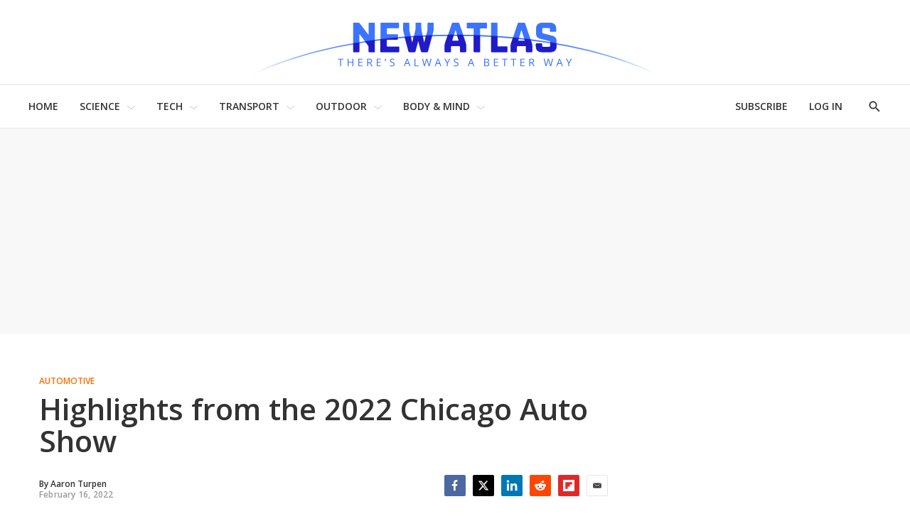

--- FILE ---
content_type: text/html;charset=UTF-8
request_url: https://newatlas.com/automotive/2022-chicago-auto-show-photo-gallery/
body_size: 50852
content:
<!DOCTYPE html>
<html class="ArticlePage is-basic"
      data-has-secondary-nav
      lang="en-US">

    <head>
  <script id="cf-analytics">
    window.dataLayer = window.dataLayer || [];
    window.dataLayer.push({
      flags: 'image_optimisation,trendmd_clw',
      version: '2.9.49'
    })
  </script>

    
    
  <script id="cf-newatlas">
    window.newatlas = window.newatlas || {};
    newatlas.augmentLogs = function (args, level = 1) {
      let tagColor = level === 1 ? '#3761d6' : 'grey';
      let logStyle = 'display: inline-block; color: #000; background: ' + tagColor + '; padding: 1px 4px; border-radius: 3px;';
      return (
        (args = [].slice.call(args)).unshift(logStyle),
        args.unshift('%cNA'),
        window && window.performance && args.push(window.performance.now()),
        args
      );
    };
    newatlas.log = function () {
      // some Security settings will throw 'SecurityError: The operation is insecure.' on localStorage access
      try {
        localStorage.getItem('newatlas.debug') &&
          console.log.apply(console, newatlas.augmentLogs(arguments));
      } catch (err) {
        /* user doesn't need logging */
      }
    };
    newatlas.debug = function () {
      try {
        localStorage.getItem('newatlas.debug') &&
          localStorage.getItem('newatlas.debug') === '2' &&
          console.log.apply(console, newatlas.augmentLogs(arguments, 2));
      } catch (err) {
        /* user doesn't need logging */
      }
    };
    function noop() {}
    newatlas.now =
      window.performance && typeof window.performance.now == 'function'
        ? function () {
            window.performance.now();
          }
        : noop;
    newatlas.mark =
      window.performance && typeof window.performance.mark == 'function'
        ? function (msg) {
            window.performance.mark(msg);
          }
        : noop;
    newatlas.measure =
      window.performance && typeof window.performance.mark == 'function'
        ? function (msg, start, end) {
            window.performance.measure(msg, start, end);
          }
        : noop;
    newatlas.getMarks = function (prefixes) {
      if (!Array.isArray(prefixes)) prefixes = [prefixes || '[NA]'];
      return Array.from(performance.getEntriesByType('navigation')).concat(Array.from(performance.getEntries())
        .filter(e => prefixes.some(s => e.name.startsWith(s))));
    }
  </script>


    <meta charset="UTF-8">

    <style data-cssvarsponyfill="true">
                :root {
        --primaryColor1: #3761d6;
        --primaryColor2: #000000;

        --primaryTextColor: #333333;
        --secondaryTextColor: #666666;
        --breakingColor: #ff6f00;

        --secondaryColor1: #858585;
        --secondaryColor2: #cccccc;
        --secondaryColor3: #e6e6e6;
        --secondaryColor4: #f5f5f5;
        --secondaryColor5: #ffffff;

        --siteBgColor: #ffffff;
        --siteInverseBgColor: #000000;

        --headerBgColor: #ffffff;
        --headerBgColorInverse: #000000;
        --headerBorderColor: #e6e6e6;
        --headerBorderColorInverse: #858585;
        --headerTextColor: #333333;
        --headerTextColorInverse: #ffffff;
        --headerMenuBgColor: #ffffff;
        --headerMenuTextColor: #333333;

        --secondaryHeaderBgColor: #ffffff;
        --secondaryHeaderTextColor: #333333;

        --advertisementBgColor: #f8f8f8;

        --footerBgColor: #ffffff;
        --footerTextColor: #333333;

        --primaryTextColorInverse: #ffffff;
        --secondaryTextColorInverse: #cccccc;
        --tertiaryTextColor: #999999;
        --tertiaryTextColorInverse: #cccccc;

        --listBorderColor: #000000;
        --gridBorderColor: #d8d8d8;

        --buttonBgColor: #ffffff;
        --buttonTextColor: #333333;
        --inverseButtonBgColor: #030202;
        --disabledButtonBgColor: #d8d8d8;
        --tagButtonBorderColor: #e2dfdd;
        --tagButtonTextColor: #3761d6;

        --breakingTextColor: #ffffff;

        --sectionTextColor: #fe6d01;

        --primaryHeadlineFont: Open Sans;
        --secondaryHeadlineFont: Open Sans;
        --bodyFont: Lora;
        }

    </style>

    <link data-cssvarsponyfill="true" class="Webpack-css" rel="stylesheet" href="https://assets.newatlas.com/resource/00000170-5da9-dc4c-adf0-ddebcfc10000/styleguide/All.min.71582411ffce9ab6975a5cd8e8bcf5b8.gz.css">
    <style>:root {
  --green-200: #c6f6d5;
  --green-400: #68d391;
  --red-100: #fff5f5;
  --red-300: #feb2b2;
  --blue-200: #bee3f8;
  --blue-300: #90cdf4;
  --gyst-blue: #303891;

  --promo-line-height: 22px;
  --quote-1: 1.9rem;
}
@media screen and (min-width: 1024px) {
  :root {
    --quote-1: 2.2rem;
  }
}
.Enhancement .Quote {
  margin: 2rem 0;
}
.quote-1,
.Quote blockquote {
  font-family: var(--bodyFont), Arial, Helvetica, sans-serif;
  line-height: 1.4;
}
@media screen and (min-width: 1024px) {
  .Enhancement .Quote {
    margin: 4rem;
  }
}
.RichTextBody h2 {
  font-family: var(--primaryHeadlineFont), Arial, Helvetica, sans-serif;
}

.alert {
  padding: 1.5rem 2rem;
  border: 1px solid transparent;
  line-height: 1.4;
}
.alert-success {
  background-color: var(--green-200);
  border-color: var(--green-400);
}
.alert-error {
  background-color: var(--red-100);
  border-color: var(--red-300);
}
.alert-info {
  background-color: var(--blue-200);
  border-color: var(--blue-300);
}

.UserProfilePage .WelcomePage_verifiedMessage,
.UserProfilePage .WelcomePage_fallbackMessage,
.UserProfilePage .WelcomePage_basicMessage,
.UserProfilePage .WelcomePage_plusMessage,
.UserProfilePage .WelcomePage_paymentForm,
.UserProfilePage .WelcomePage_paymentSuccess {
  border-top: none;
  padding-top: 0;
}

/* BS inserts links without href as span.Link, see /data-protection/ */
span.Link {
  cursor: pointer;
  text-decoration: none;
  border-bottom: 1px dotted rgb(0, 0, 0);
  color: rgb(51, 51, 51);
}

/* Fix remnant padding on unsold, collapsed adslots */
.OcelotAdModule.OcelotAdModule {
  padding: 0;
}
.OcelotAdModule.OcelotAdModule > div {
  padding: 20px 0;
}
.Page-aside .OcelotAdModule.OcelotAdModule > div {
  padding: 0;
}
/* #desktop_article_leaderboard_header is rendered on mobile too :/ */
#desktop_index_leaderboard,
#desktop_article_leaderboard_header {
  display: none;
}
@media screen and (min-width: 1024px) {
  #desktop_index_leaderboard,
  #desktop_article_leaderboard_header {
    display: inherit;
    height: 290px;
  }
}

/* fix padding around Carousel ads on desktop */
.flickity-enabled.is-fullscreen + .FullscreenCarousel-aside {
  padding: 0;
}

/* Ensure that on device rotation desktop>mobile, the 300x600 doesn't spill out before the ad is refreshed */
.FullscreenCarousel-aside {
  overflow: hidden;
}

@media screen and (max-width: 1024px) {
  /* Force a 50px blank space below the captions, so they're not obscured by `mobile_footer` ad slot */
  /* FIXME: this should target Basic/anon users only! (but we can't ID them at present) */
  .FullscreenCarousel-slides.flickity-enabled.is-fullscreen {
    padding-bottom: 50px;
  }

  /* hide the desktop gallery ad if the user has rotated to portrait */
  #slideshow {
    display: none;
  }
}
@media screen and (min-width: 1025px) {
  /* hide mobile gallery ads if the user has rotated to landscape */
  #mobile_footer,
  [id^='Mobile_Gallery_'] {
    display: none;
  }
}

.ListD-header-title, /* Index: Latest News */
.ListE-header-title, /* Home: Latest News, Top Stories, Review, Features */
.ListF-header-title, /* Home: Popular Photo Galleries */
.ListG-header-title, /* Home: H1 "NEW TECHNOLOGY & SCIENCE NEWS" */
.ListJ-header-title {
  /* Article: Latest News */
  color: #aaa;
  font-size: 16px;
  font-weight: 300;
  letter-spacing: 1.5px;
}
@media screen and (min-width: 375px) {
  .ListD-header-title,
  .ListE-header-title,
  .ListF-header-title,
  .ListG-header-title,
  .ListJ-header-title {
    font-size: 18px;
  }
}

@media screen and (min-width: 768px) {
  /* allow the lead description to fill the available space */
  .Page-pageLead .PromoC-description {
    max-height: calc(var(--promo-line-height) * 8);
  }
}

/* create space under lead underline */
.HomePage-content .ListG-items {
  margin-bottom: 40px;
}

.HomePage-content .Page-pageLead .PromoB-description,
ps-list-loadmore .PromoB-description {
  font-size: 16px;
  line-height: 1.375;
}

/* ensure 3-line titles don't have descenders truncated */
.PromoB-title {
  max-height: 73px;
}
/* override specificity on tag pages */
.ListD .PromoB-title,
.ListG .PromoB-title {
  max-height: 73px;
}
@media only screen and (min-width: 1024px) {
  .PromoB-title {
    max-height: 87px;
  }
  /* override specificity on tag pages */
  .ListD .PromoB-title,
  .ListG .PromoB-title {
    max-height: 87px;
  }
}

/* Adjust max-height on descriptions: JS truncate() will add an ellipsis if required */
.HomePage-content .Page-pageLead .PromoC-description,
.HomePage-content .Page-pageLead .PromoB-description,
ps-list-loadmore .PromoB-description {
  max-height: calc(var(--promo-line-height) * 6);
}
/* .SectionPage-content three cols */
.ListD .PromoB-description {
  /* top stories */
  max-height: calc(var(--promo-line-height) * 6);
}

@media screen and (min-width: 768px) {
  .HomePage-content .Page-pageLead .PromoC-description {
    max-height: calc(var(--promo-line-height) * 5);
  }
  ps-list-loadmore .PromoB-description {
    max-height: calc(var(--promo-line-height) * 6);
  }
  .HomePage-content .Page-pageLead .PromoB-description {
    max-height: calc(var(--promo-line-height) * 4);
    display: none;
  }
  /* .SectionPage-content three cols */
  .ListD .PromoB-description {
    /* top stories */
    max-height: calc(var(--promo-line-height) * 5);
  }
}

/* make the first headline match subsequent articles on mobile... */
.Page-pageLead .PromoC-title {
  font-size: var(--title-4);
  font-weight: 600;
  line-height: 1.4;
}
@media screen and (min-width: 768px) {
  /* ...and reinstate more prominent styles in desktop layout */
  .Page-pageLead .PromoC-title {
    font-size: var(--title-3);
  }

  /* Bring down Top Stories carousel font-size on desktop */
  .ListF .PromoB-title {
    font-size: var(--title-4);
  }
}

/* constrain text width on plus articles */
.is-plus .RichTextArticleBody-body h2,
.is-plus .RichTextArticleBody-body h3,
.is-plus .RichTextArticleBody-body ol,
.is-plus .RichTextArticleBody-body ul {
  max-width: 748px;
  margin-left: auto;
  margin-right: auto;
}

/* prevent ads bunching up after last para */
.ArticlePage-articleBody .RichTextBody p:last-of-type {
  margin-bottom: 30px;
}

/* Button */
.ButtonInverse {
  color: white;
}
.ButtonInverse.ButtonInverse:hover {
  color: black;
  text-decoration: none;
}
.ButtonDisabled,
.ButtonDisabled {
  cursor: not-allowed;
}
.ButtonDisabled.ButtonDisabled:hover {
  color: white;
}

/* .page-subscribe */
.page-subscribe .UserProfilePage-body .RichTextModule {
  border: none;
}
.page-subscribe.UserProfilePage .RichTextModule .RichTextBody {
  font-size: var(--var-description-1);
}
.subscribePage__wrapper {
  display: flex;
  flex-flow: column nowrap;
  align-items: center;
}
.subscribePage--join-plus-cta,
.subscribePage--only-us-au,
.subscribePage--or-basic {
  margin-bottom: 2rem;
}
.subscribePage--only-us-au {
  display: none;
  font-style: italic;
  font-weight: bolder;
}

/* newsletter-subscription & page-profile */
.UserProfilePage.page-profile .Page-footer-content,
.UserProfilePage.page-other .Page-footer-content {
  /* hide duplicate newsletter subscribe form */
  display: none;
}

/* .page-welcome */
.page-welcome.UserProfilePage .RichTextModule .RichTextBody {
  font-size: var(--var-description-1);
}
.welcomePage__verifiedMessage {
  margin-bottom: 2rem;
}
.welcomePage__fallbackMessage {
}
.welcomePage__basicMessage,
.welcomePage__plusMessage,
.welcomeAndUpgradePage__paymentSuccess {
  display: none;
}
.welcomePage__basicMessageCta .ButtonInverse,
.welcomeAndUpgradePage__paymentSuccess .ButtonInverse {
  margin-top: 2rem;
}
.welcomePage__basicMessageCta,
.welcomeAndUpgradePage__paymentSuccessCta {
  text-align: center;
}

/* Reduce the gap between Column descendents on Section pages (esp carousels) */
.SectionPage .OneColumnContainer-column > * {
  margin-bottom: 2rem;
}

/* Circlular mask for bio images on /about */
.Page .ListD .PromoB-content {
  display: flex;
  flex-direction: column;
  align-items: center;
}
.Page .ListD .PromoB-media {
  width: 80%;
  height: 100%;
  overflow: hidden;
  aspect-ratio: 1/1;
  border-radius: 100%;
}
.Page .ListD .PromoB-media img {
  width: 150%;
  max-width: initial;
  margin-left: -25%;
}
.Page .ListD .PromoB-title {
  margin-top: 1rem;
}
.Page .ListD .PromoB-description {
  margin-top: 0;
}
</style>
<style>.Enhancement .InstagramUrl iframe {
    min-height:600px;
}</style>
<style>.recirculation {
  padding: 1rem 0;
  border-top: 1px solid lightgrey;
  border-bottom: 1px solid lightgrey;
}
.recirculation [data-content-type='article'] {
  /* max-height: 128px; */
  max-height: initial;
  max-width: 400px;
  margin: 15px 0;
  overflow: auto;
}
.recirculation .recirculation__header {
  font-size: 14px;
}
.recirculation .PromoA-media {
  max-width: 30%;
  margin-right: 15px;
}
.recirculation .PromoA-media img {
  max-width: 100%;
}
.recirculation .PromoA-category {
  display: none;
}
.recirculation .PromoA-title {
  max-height: initial;
  max-width: 300px;
  font-size: 16px;
}
@media screen and (min-width: 420px) {
  .recirculation .PromoA-category {
    display: initial;
  }
  .recirculation .PromoA-title {
    margin-top: 5px;
  }
}
@media screen and (min-width: 768px) {
  .recirculation {
    float: left;
    max-width: 50%;
    margin-right: 20px;
  }
}</style>
<style>.Page-header-menu-trigger .close-x {
  width: 16px;
}</style>


    <meta name="viewport" content="width=device-width, initial-scale=1, maximum-scale=5">

    <title>Highlights from the 2022 Chicago Auto Show</title>
    <meta name="description" content="The theme of the 2022 Chicago Auto Show could best be summed up as &quot;we&#x27;re back ... and it&#x27;s electric!&quot; Despite being smaller than usual, there&#x27;s a range of interesting concepts and production models on display, including plugins aplenty.">
    
    <link rel="canonical" href="https://newatlas.com/automotive/2022-chicago-auto-show-photo-gallery/">
    <meta name="brightspot.contentId" content="0000017f-057c-d10e-a77f-f77d3f1b0001">

    
    

    <meta property="og:title" content="Highlights from the 2022 Chicago Auto Show">

    <meta property="og:url" content="https://newatlas.com/automotive/2022-chicago-auto-show-photo-gallery/">

    <meta property="og:image" content="https://assets.newatlas.com/dims4/default/76e0570/2147483647/strip/true/crop/6000x3150+0+0/resize/1200x630!/quality/90/?url=https%3A%2F%2Fnewatlas-brightspot.s3.amazonaws.com%2Fe7%2Fbe%2Fc407c9ed40d1b65ee1fff5df6fb3%2Fford-bronco.JPG&na.image_optimisation=0">

    
    <meta property="og:image:url" content="https://assets.newatlas.com/dims4/default/76e0570/2147483647/strip/true/crop/6000x3150+0+0/resize/1200x630!/quality/90/?url=https%3A%2F%2Fnewatlas-brightspot.s3.amazonaws.com%2Fe7%2Fbe%2Fc407c9ed40d1b65ee1fff5df6fb3%2Fford-bronco.JPG">
    
    <meta property="og:image:width" content="1200">
    <meta property="og:image:height" content="630">
    <meta property="og:image:type" content="image">
    
    <meta property="og:image:alt" content="Unveiled at the 2022 Chicago Auto Show is this special edition of the Ford Bronco called the Everglades edition">
    


    <meta property="og:description" content="The theme of the 2022 Chicago Auto Show could best be summed up as &quot;we&#x27;re back ... and it&#x27;s electric!&quot; Despite being half the size it usually is, thanks to the pandemic, this year&#x27;s show is still well worth seeing with a range of interesting concepts and production options from manufacturers on…">

    <meta property="og:site_name" content="New Atlas">



    <meta property="og:type" content="article">

    <meta property="article:author" content="https://newatlas.com/author/aaron-turpen/">

    <meta property="article:published_time" content="2022-02-17T05:05:46.834">

    <meta property="article:modified_time" content="2022-02-17T05:09:09.94">

    <meta property="article:section" content="Automotive">

    <meta property="article:tag" content="Chicago Auto Show 2022">

    
    <meta name="twitter:card" content="summary_large_image"/>
    
    
    
    
    <meta name="twitter:description" content="The theme of the 2022 Chicago Auto Show could best be summed up as &quot;we&#x27;re back ... and it&#x27;s electric!&quot; Despite being half the size it usually is, thanks to the pandemic, this year&#x27;s show is still well worth seeing with a range of interesting concepts and production options from manufacturers on display, including plugins aplenty."/>
    
    
    <meta name="twitter:image" content="https://assets.newatlas.com/dims4/default/87a254a/2147483647/strip/true/crop/6000x3375+0+0/resize/1200x675!/quality/90/?url=https%3A%2F%2Fnewatlas-brightspot.s3.amazonaws.com%2Fe7%2Fbe%2Fc407c9ed40d1b65ee1fff5df6fb3%2Fford-bronco.JPG"/>


    
    <meta name="twitter:image:alt" content="Unveiled at the 2022 Chicago Auto Show is this special edition of the Ford Bronco called the Everglades edition"/>
    
    
    <meta name="twitter:site" content="@nwtls"/>
    
    
    
    <meta name="twitter:title" content="Highlights from the 2022 Chicago Auto Show"/>
    

    <meta property="fb:app_id" content="38456013908">


    <link rel="apple-touch-icon"sizes="180x180"href="/apple-touch-icon.png"><link rel="icon"type="image/png"href="/favicon-32x32.png"><link rel="icon"type="image/png"href="/favicon-16x16.png">
    <link rel="manifest" href="/manifest.json">

    
    
    

    

    <script type="application/ld+json">{"@context":"https://schema.org","@graph":[{"@type":"Organization","@id":"https://newatlas.com/#organization","logo":{"@type":"ImageObject","height":60,"url":"https://assets.newatlas.com/c7/67/edd45d164cf99d6725d069f296b7/newatlas-logo.png","width":600},"name":"New Atlas","sameAs":["https://www.facebook.com/nwtls","https://www.instagram.com/new.atlas/","https://www.linkedin.com/company/new-atlas/","https://www.pinterest.com/newatlasdotcom","https://twitter.com/nwtls","https://flipboard.com/@NewAtlas"],"url":"https://newatlas.com"},{"@type":"WebSite","@id":"https://newatlas.com/#website","potentialAction":{"@type":"SearchAction","query-input":"required name=search_term_string","target":"https://newatlas.com/search/?q={search_term_string}"},"publisher":{"@id":"https://newatlas.com/#organization"},"url":"https://newatlas.com"},{"@type":"WebPage","dateModified":"2022-02-17T05:09:09.940Z","datePublished":"2022-02-17T05:05:46.834Z","description":"The theme of the 2022 Chicago Auto Show could best be summed up as \"we're back ... and it's electric!\" Despite being smaller than usual, there's a range of interesting concepts and production models on display, including plugins aplenty.","@id":"https://newatlas.com/automotive/2022-chicago-auto-show-photo-gallery/#webpage","isPartOf":{"@id":"https://newatlas.com/#website"},"headline":"Highlights from the 2022 Chicago Auto Show","inLanguage":"en-US","primaryImageOfPage":{"@id":"https://newatlas.com/automotive/2022-chicago-auto-show-photo-gallery/#primaryimage"},"publisher":{"@id":"https://newatlas.com/#organization"},"name":"Highlights from the 2022 Chicago Auto Show","url":"https://newatlas.com/automotive/2022-chicago-auto-show-photo-gallery/"},{"@type":"NewsArticle","@id":"https://newatlas.com/automotive/2022-chicago-auto-show-photo-gallery/#NewsArticle","articleSection":"https://newatlas.com/automotive/","author":{"@id":"https://newatlas.com/author/aaron-turpen/#author"},"commentCount":6,"comments":[{"@context":"http://schema.org","@type":"Comment","author":{"@type":"Person","name":"akarp"},"text":"@Ron: \"national electrical grid\"  this would be nice if it were actually 'national', no?","datePublished":"Thu Feb 17 14:42:43 EST 2022","label":"@Ron: \"national electrical grid\"  this would be nice if it were actually 'national', no?"},{"@context":"http://schema.org","@type":"Comment","author":{"@type":"Person","name":"DavidB"},"text":"@Ron: LOL \n\nIf only there were likely to be enough EVs on the road, replacing an equal number of fume-belching ICE vehicles, for that even to approach being an actual problem within your lifetime or mine. ","datePublished":"Thu Feb 17 11:53:13 EST 2022","label":"@Ron: LOL \n\nIf only there were likely to be enough EVs on the road, replacing an equal number of fume-belching ICE vehicles, for that even to approach being an actual problem within your lifetime or mine. "},{"@context":"http://schema.org","@type":"Comment","author":{"@type":"Person","name":"BruceNAnnWilliams"},"text":"I can't believe the breathtaking ignorance displayed by some people who know nothing about EVs and how much power they actually consume.  ","datePublished":"Thu Feb 17 20:43:10 EST 2022","label":"I can't believe the breathtaking ignorance displayed by some people who know nothing about EVs and how much power they actually consume.  "},{"@context":"http://schema.org","@type":"Comment","author":{"@type":"Person","name":"ljaques"},"text":"The so-called F-100 is a Gen 6 F-150 circa 1975-79.  The Mach-e is not a Mustang.  I still want a GT40, almost 6 decades later.","datePublished":"Fri Feb 18 18:27:51 EST 2022","label":"The so-called F-100 is a Gen 6 F-150 circa 1975-79.  The Mach-e is not a Mustang.  I still want a GT40, almost 6 decades later."},{"@context":"http://schema.org","@type":"Comment","author":{"@type":"Person","name":"christopher"},"text":"I can't believe the breathtaking ignorance displayed by some people who know nothing about the average distance people drive and solar charging.\n","datePublished":"Sat Feb 19 17:21:50 EST 2022","label":"I can't believe the breathtaking ignorance displayed by some people who know nothing about the average distance people drive and solar charging.\n"},{"@context":"http://schema.org","@type":"Comment","author":{"@type":"Person","name":"Ron"},"text":"So many wonderful electric vehicles that will help destroy the national electrical grid!  How about let's do it right this time and update the grid before it fails from over burdening by electric vehicles.  ","datePublished":"Thu Feb 17 08:21:36 EST 2022","label":"So many wonderful electric vehicles that will help destroy the national electrical grid!  How about let's do it right this time and update the grid before it fails from over burdening by electric vehicles.  "}],"dateModified":"2022-02-17T05:09:09.940Z","datePublished":"2022-02-17T05:05:46.834Z","description":"The theme of the 2022 Chicago Auto Show could best be summed up as \"we're back ... and it's electric!\" Despite being smaller than usual, there's a range of interesting concepts and production models on display, including plugins aplenty.","headline":"Highlights from the 2022 Chicago Auto Show","image":{"@id":"https://newatlas.com/automotive/2022-chicago-auto-show-photo-gallery/#primaryimage"},"isPartOf":{"@id":"https://newatlas.com/automotive/2022-chicago-auto-show-photo-gallery/#webpage"},"mainEntityOfPage":{"@id":"https://newatlas.com/automotive/2022-chicago-auto-show-photo-gallery/#webpage"},"publisher":{"@id":"https://newatlas.com/#organization"},"speakable":{"@type":"SpeakableSpecification","cssSelector":[".ArticlePage-headline",".ArticlePage-articleBody"]},"url":"https://newatlas.com/automotive/2022-chicago-auto-show-photo-gallery/"},{"@type":"ImageObject","caption":"Unveiled at the 2022 Chicago Auto Show is this special edition of the Ford Bronco called the Everglades edition","height":800,"url":"https://assets.newatlas.com/dims4/default/c2478e0/2147483647/strip/true/crop/6000x4000+0+0/resize/1200x800!/quality/90/?url=https%3A%2F%2Fnewatlas-brightspot.s3.amazonaws.com%2Fe7%2Fbe%2Fc407c9ed40d1b65ee1fff5df6fb3%2Fford-bronco.JPG","width":1200,"@id":"https://newatlas.com/automotive/2022-chicago-auto-show-photo-gallery/#primaryimage"},{"@type":"Person","description":"Writer","@id":"https://newatlas.com/author/aaron-turpen/#author","image":{"@type":"ImageObject","height":243,"url":"https://assets.newatlas.com/5a/5d/2632af884eda8d71f532efa56899/staff-bio-icon-aaron-turpen.jpg","width":364},"jobTitle":"Writer","name":"Aaron Turpen","url":"https://newatlas.com/author/aaron-turpen/"}]}</script>

    
<!-- this will add webcomponent polyfills based on browsers. As of 04/29/21 still needed for IE11 and Safari -->
<script src="https://assets.newatlas.com/resource/00000170-5da9-dc4c-adf0-ddebcfc10000/webcomponents-loader/webcomponents-loader.ce44f83d1399e8dd41e607b70e0642c9.gz.js"></script>
<script class="bsp-web-components">
  /**
    For the fastest load times https://developers.google.com/speed/docs/insights/BlockingJS
    and to prevent any FOUC, as well as prevent any race conditions for browsers that also
    rely on the CSS variables polyfill, this is inlined.
  **/
  if (!window.customElements) {
    (function(){
      'use strict';var h=new function(){};var aa=new Set("annotation-xml color-profile font-face font-face-src font-face-uri font-face-format font-face-name missing-glyph".split(" "));function m(b){var a=aa.has(b);b=/^[a-z][.0-9_a-z]*-[\-.0-9_a-z]*$/.test(b);return!a&&b}function n(b){var a=b.isConnected;if(void 0!==a)return a;for(;b&&!(b.__CE_isImportDocument||b instanceof Document);)b=b.parentNode||(window.ShadowRoot&&b instanceof ShadowRoot?b.host:void 0);return!(!b||!(b.__CE_isImportDocument||b instanceof Document))}
      function p(b,a){for(;a&&a!==b&&!a.nextSibling;)a=a.parentNode;return a&&a!==b?a.nextSibling:null}
      function t(b,a,c){c=c?c:new Set;for(var d=b;d;){if(d.nodeType===Node.ELEMENT_NODE){var e=d;a(e);var f=e.localName;if("link"===f&&"import"===e.getAttribute("rel")){d=e.import;if(d instanceof Node&&!c.has(d))for(c.add(d),d=d.firstChild;d;d=d.nextSibling)t(d,a,c);d=p(b,e);continue}else if("template"===f){d=p(b,e);continue}if(e=e.__CE_shadowRoot)for(e=e.firstChild;e;e=e.nextSibling)t(e,a,c)}d=d.firstChild?d.firstChild:p(b,d)}}function u(b,a,c){b[a]=c};function v(){this.a=new Map;this.s=new Map;this.f=[];this.b=!1}function ba(b,a,c){b.a.set(a,c);b.s.set(c.constructor,c)}function w(b,a){b.b=!0;b.f.push(a)}function x(b,a){b.b&&t(a,function(a){return y(b,a)})}function y(b,a){if(b.b&&!a.__CE_patched){a.__CE_patched=!0;for(var c=0;c<b.f.length;c++)b.f[c](a)}}function z(b,a){var c=[];t(a,function(b){return c.push(b)});for(a=0;a<c.length;a++){var d=c[a];1===d.__CE_state?b.connectedCallback(d):A(b,d)}}
      function B(b,a){var c=[];t(a,function(b){return c.push(b)});for(a=0;a<c.length;a++){var d=c[a];1===d.__CE_state&&b.disconnectedCallback(d)}}
      function C(b,a,c){c=c?c:{};var d=c.w||new Set,e=c.i||function(a){return A(b,a)},f=[];t(a,function(a){if("link"===a.localName&&"import"===a.getAttribute("rel")){var c=a.import;c instanceof Node&&(c.__CE_isImportDocument=!0,c.__CE_hasRegistry=!0);c&&"complete"===c.readyState?c.__CE_documentLoadHandled=!0:a.addEventListener("load",function(){var c=a.import;if(!c.__CE_documentLoadHandled){c.__CE_documentLoadHandled=!0;var f=new Set(d);f.delete(c);C(b,c,{w:f,i:e})}})}else f.push(a)},d);if(b.b)for(a=0;a<
      f.length;a++)y(b,f[a]);for(a=0;a<f.length;a++)e(f[a])}
      function A(b,a){if(void 0===a.__CE_state){var c=a.ownerDocument;if(c.defaultView||c.__CE_isImportDocument&&c.__CE_hasRegistry)if(c=b.a.get(a.localName)){c.constructionStack.push(a);var d=c.constructor;try{try{if(new d!==a)throw Error("The custom element constructor did not produce the element being upgraded.");}finally{c.constructionStack.pop()}}catch(r){throw a.__CE_state=2,r;}a.__CE_state=1;a.__CE_definition=c;if(c.attributeChangedCallback)for(c=c.observedAttributes,d=0;d<c.length;d++){var e=c[d],
      f=a.getAttribute(e);null!==f&&b.attributeChangedCallback(a,e,null,f,null)}n(a)&&b.connectedCallback(a)}}}v.prototype.connectedCallback=function(b){var a=b.__CE_definition;a.connectedCallback&&a.connectedCallback.call(b)};v.prototype.disconnectedCallback=function(b){var a=b.__CE_definition;a.disconnectedCallback&&a.disconnectedCallback.call(b)};
      v.prototype.attributeChangedCallback=function(b,a,c,d,e){var f=b.__CE_definition;f.attributeChangedCallback&&-1<f.observedAttributes.indexOf(a)&&f.attributeChangedCallback.call(b,a,c,d,e)};function D(b,a){this.c=b;this.a=a;this.b=void 0;C(this.c,this.a);"loading"===this.a.readyState&&(this.b=new MutationObserver(this.f.bind(this)),this.b.observe(this.a,{childList:!0,subtree:!0}))}function E(b){b.b&&b.b.disconnect()}D.prototype.f=function(b){var a=this.a.readyState;"interactive"!==a&&"complete"!==a||E(this);for(a=0;a<b.length;a++)for(var c=b[a].addedNodes,d=0;d<c.length;d++)C(this.c,c[d])};function ca(){var b=this;this.b=this.a=void 0;this.f=new Promise(function(a){b.b=a;b.a&&a(b.a)})}function F(b){if(b.a)throw Error("Already resolved.");b.a=void 0;b.b&&b.b(void 0)};function G(b){this.j=!1;this.c=b;this.o=new Map;this.l=function(b){return b()};this.g=!1;this.m=[];this.u=new D(b,document)}
      G.prototype.define=function(b,a){var c=this;if(!(a instanceof Function))throw new TypeError("Custom element constructors must be functions.");if(!m(b))throw new SyntaxError("The element name '"+b+"' is not valid.");if(this.c.a.get(b))throw Error("A custom element with name '"+b+"' has already been defined.");if(this.j)throw Error("A custom element is already being defined.");this.j=!0;var d,e,f,r,k;try{var g=function(b){var a=l[b];if(void 0!==a&&!(a instanceof Function))throw Error("The '"+b+"' callback must be a function.");
      return a},l=a.prototype;if(!(l instanceof Object))throw new TypeError("The custom element constructor's prototype is not an object.");d=g("connectedCallback");e=g("disconnectedCallback");f=g("adoptedCallback");r=g("attributeChangedCallback");k=a.observedAttributes||[]}catch(q){return}finally{this.j=!1}a={localName:b,constructor:a,connectedCallback:d,disconnectedCallback:e,adoptedCallback:f,attributeChangedCallback:r,observedAttributes:k,constructionStack:[]};ba(this.c,b,a);this.m.push(a);this.g||
      (this.g=!0,this.l(function(){return da(c)}))};G.prototype.i=function(b){C(this.c,b)};function da(b){if(!1!==b.g){b.g=!1;for(var a=b.m,c=[],d=new Map,e=0;e<a.length;e++)d.set(a[e].localName,[]);C(b.c,document,{i:function(a){if(void 0===a.__CE_state){var e=a.localName,f=d.get(e);f?f.push(a):b.c.a.get(e)&&c.push(a)}}});for(e=0;e<c.length;e++)A(b.c,c[e]);for(;0<a.length;){for(var f=a.shift(),e=f.localName,f=d.get(f.localName),r=0;r<f.length;r++)A(b.c,f[r]);(e=b.o.get(e))&&F(e)}}}
      G.prototype.get=function(b){if(b=this.c.a.get(b))return b.constructor};G.prototype.whenDefined=function(b){if(!m(b))return Promise.reject(new SyntaxError("'"+b+"' is not a valid custom element name."));var a=this.o.get(b);if(a)return a.f;a=new ca;this.o.set(b,a);this.c.a.get(b)&&!this.m.some(function(a){return a.localName===b})&&F(a);return a.f};G.prototype.v=function(b){E(this.u);var a=this.l;this.l=function(c){return b(function(){return a(c)})}};window.CustomElementRegistry=G;
      G.prototype.define=G.prototype.define;G.prototype.upgrade=G.prototype.i;G.prototype.get=G.prototype.get;G.prototype.whenDefined=G.prototype.whenDefined;G.prototype.polyfillWrapFlushCallback=G.prototype.v;var H=window.Document.prototype.createElement,ea=window.Document.prototype.createElementNS,fa=window.Document.prototype.importNode,ga=window.Document.prototype.prepend,ha=window.Document.prototype.append,ia=window.DocumentFragment.prototype.prepend,ja=window.DocumentFragment.prototype.append,I=window.Node.prototype.cloneNode,J=window.Node.prototype.appendChild,K=window.Node.prototype.insertBefore,L=window.Node.prototype.removeChild,M=window.Node.prototype.replaceChild,N=Object.getOwnPropertyDescriptor(window.Node.prototype,
      "textContent"),O=window.Element.prototype.attachShadow,P=Object.getOwnPropertyDescriptor(window.Element.prototype,"innerHTML"),Q=window.Element.prototype.getAttribute,R=window.Element.prototype.setAttribute,S=window.Element.prototype.removeAttribute,T=window.Element.prototype.getAttributeNS,U=window.Element.prototype.setAttributeNS,ka=window.Element.prototype.removeAttributeNS,la=window.Element.prototype.insertAdjacentElement,ma=window.Element.prototype.insertAdjacentHTML,na=window.Element.prototype.prepend,
      oa=window.Element.prototype.append,V=window.Element.prototype.before,pa=window.Element.prototype.after,qa=window.Element.prototype.replaceWith,ra=window.Element.prototype.remove,sa=window.HTMLElement,W=Object.getOwnPropertyDescriptor(window.HTMLElement.prototype,"innerHTML"),ta=window.HTMLElement.prototype.insertAdjacentElement,ua=window.HTMLElement.prototype.insertAdjacentHTML;function va(){var b=X;window.HTMLElement=function(){function a(){var a=this.constructor,d=b.s.get(a);if(!d)throw Error("The custom element being constructed was not registered with `customElements`.");var e=d.constructionStack;if(!e.length)return e=H.call(document,d.localName),Object.setPrototypeOf(e,a.prototype),e.__CE_state=1,e.__CE_definition=d,y(b,e),e;var d=e.length-1,f=e[d];if(f===h)throw Error("The HTMLElement constructor was either called reentrantly for this constructor or called multiple times.");
      e[d]=h;Object.setPrototypeOf(f,a.prototype);y(b,f);return f}a.prototype=sa.prototype;return a}()};function Y(b,a,c){function d(a){return function(c){for(var e=[],d=0;d<arguments.length;++d)e[d-0]=arguments[d];for(var d=[],f=[],l=0;l<e.length;l++){var q=e[l];q instanceof Element&&n(q)&&f.push(q);if(q instanceof DocumentFragment)for(q=q.firstChild;q;q=q.nextSibling)d.push(q);else d.push(q)}a.apply(this,e);for(e=0;e<f.length;e++)B(b,f[e]);if(n(this))for(e=0;e<d.length;e++)f=d[e],f instanceof Element&&z(b,f)}}c.h&&(a.prepend=d(c.h));c.append&&(a.append=d(c.append))};function wa(){var b=X;u(Document.prototype,"createElement",function(a){if(this.__CE_hasRegistry){var c=b.a.get(a);if(c)return new c.constructor}a=H.call(this,a);y(b,a);return a});u(Document.prototype,"importNode",function(a,c){a=fa.call(this,a,c);this.__CE_hasRegistry?C(b,a):x(b,a);return a});u(Document.prototype,"createElementNS",function(a,c){if(this.__CE_hasRegistry&&(null===a||"http://www.w3.org/1999/xhtml"===a)){var d=b.a.get(c);if(d)return new d.constructor}a=ea.call(this,a,c);y(b,a);return a});
      Y(b,Document.prototype,{h:ga,append:ha})};function xa(){var b=X;function a(a,d){Object.defineProperty(a,"textContent",{enumerable:d.enumerable,configurable:!0,get:d.get,set:function(a){if(this.nodeType===Node.TEXT_NODE)d.set.call(this,a);else{var e=void 0;if(this.firstChild){var c=this.childNodes,k=c.length;if(0<k&&n(this))for(var e=Array(k),g=0;g<k;g++)e[g]=c[g]}d.set.call(this,a);if(e)for(a=0;a<e.length;a++)B(b,e[a])}}})}u(Node.prototype,"insertBefore",function(a,d){if(a instanceof DocumentFragment){var e=Array.prototype.slice.apply(a.childNodes);
      a=K.call(this,a,d);if(n(this))for(d=0;d<e.length;d++)z(b,e[d]);return a}e=n(a);d=K.call(this,a,d);e&&B(b,a);n(this)&&z(b,a);return d});u(Node.prototype,"appendChild",function(a){if(a instanceof DocumentFragment){var c=Array.prototype.slice.apply(a.childNodes);a=J.call(this,a);if(n(this))for(var e=0;e<c.length;e++)z(b,c[e]);return a}c=n(a);e=J.call(this,a);c&&B(b,a);n(this)&&z(b,a);return e});u(Node.prototype,"cloneNode",function(a){a=I.call(this,a);this.ownerDocument.__CE_hasRegistry?C(b,a):x(b,a);
      return a});u(Node.prototype,"removeChild",function(a){var c=n(a),e=L.call(this,a);c&&B(b,a);return e});u(Node.prototype,"replaceChild",function(a,d){if(a instanceof DocumentFragment){var e=Array.prototype.slice.apply(a.childNodes);a=M.call(this,a,d);if(n(this))for(B(b,d),d=0;d<e.length;d++)z(b,e[d]);return a}var e=n(a),f=M.call(this,a,d),c=n(this);c&&B(b,d);e&&B(b,a);c&&z(b,a);return f});N&&N.get?a(Node.prototype,N):w(b,function(b){a(b,{enumerable:!0,configurable:!0,get:function(){for(var a=[],b=
      0;b<this.childNodes.length;b++)a.push(this.childNodes[b].textContent);return a.join("")},set:function(a){for(;this.firstChild;)L.call(this,this.firstChild);J.call(this,document.createTextNode(a))}})})};function ya(b){var a=Element.prototype;function c(a){return function(e){for(var c=[],d=0;d<arguments.length;++d)c[d-0]=arguments[d];for(var d=[],k=[],g=0;g<c.length;g++){var l=c[g];l instanceof Element&&n(l)&&k.push(l);if(l instanceof DocumentFragment)for(l=l.firstChild;l;l=l.nextSibling)d.push(l);else d.push(l)}a.apply(this,c);for(c=0;c<k.length;c++)B(b,k[c]);if(n(this))for(c=0;c<d.length;c++)k=d[c],k instanceof Element&&z(b,k)}}V&&(a.before=c(V));V&&(a.after=c(pa));qa&&u(a,"replaceWith",function(a){for(var e=
      [],c=0;c<arguments.length;++c)e[c-0]=arguments[c];for(var c=[],d=[],k=0;k<e.length;k++){var g=e[k];g instanceof Element&&n(g)&&d.push(g);if(g instanceof DocumentFragment)for(g=g.firstChild;g;g=g.nextSibling)c.push(g);else c.push(g)}k=n(this);qa.apply(this,e);for(e=0;e<d.length;e++)B(b,d[e]);if(k)for(B(b,this),e=0;e<c.length;e++)d=c[e],d instanceof Element&&z(b,d)});ra&&u(a,"remove",function(){var a=n(this);ra.call(this);a&&B(b,this)})};function za(){var b=X;function a(a,c){Object.defineProperty(a,"innerHTML",{enumerable:c.enumerable,configurable:!0,get:c.get,set:function(a){var e=this,d=void 0;n(this)&&(d=[],t(this,function(a){a!==e&&d.push(a)}));c.set.call(this,a);if(d)for(var f=0;f<d.length;f++){var r=d[f];1===r.__CE_state&&b.disconnectedCallback(r)}this.ownerDocument.__CE_hasRegistry?C(b,this):x(b,this);return a}})}function c(a,c){u(a,"insertAdjacentElement",function(a,e){var d=n(e);a=c.call(this,a,e);d&&B(b,e);n(a)&&z(b,e);
      return a})}function d(a,c){function e(a,e){for(var c=[];a!==e;a=a.nextSibling)c.push(a);for(e=0;e<c.length;e++)C(b,c[e])}u(a,"insertAdjacentHTML",function(a,b){a=a.toLowerCase();if("beforebegin"===a){var d=this.previousSibling;c.call(this,a,b);e(d||this.parentNode.firstChild,this)}else if("afterbegin"===a)d=this.firstChild,c.call(this,a,b),e(this.firstChild,d);else if("beforeend"===a)d=this.lastChild,c.call(this,a,b),e(d||this.firstChild,null);else if("afterend"===a)d=this.nextSibling,c.call(this,
      a,b),e(this.nextSibling,d);else throw new SyntaxError("The value provided ("+String(a)+") is not one of 'beforebegin', 'afterbegin', 'beforeend', or 'afterend'.");})}O&&u(Element.prototype,"attachShadow",function(a){return this.__CE_shadowRoot=a=O.call(this,a)});P&&P.get?a(Element.prototype,P):W&&W.get?a(HTMLElement.prototype,W):w(b,function(b){a(b,{enumerable:!0,configurable:!0,get:function(){return I.call(this,!0).innerHTML},set:function(a){var b="template"===this.localName,e=b?this.content:this,
      c=H.call(document,this.localName);for(c.innerHTML=a;0<e.childNodes.length;)L.call(e,e.childNodes[0]);for(a=b?c.content:c;0<a.childNodes.length;)J.call(e,a.childNodes[0])}})});u(Element.prototype,"setAttribute",function(a,c){if(1!==this.__CE_state)return R.call(this,a,c);var e=Q.call(this,a);R.call(this,a,c);c=Q.call(this,a);b.attributeChangedCallback(this,a,e,c,null)});u(Element.prototype,"setAttributeNS",function(a,c,d){if(1!==this.__CE_state)return U.call(this,a,c,d);var e=T.call(this,a,c);U.call(this,
      a,c,d);d=T.call(this,a,c);b.attributeChangedCallback(this,c,e,d,a)});u(Element.prototype,"removeAttribute",function(a){if(1!==this.__CE_state)return S.call(this,a);var c=Q.call(this,a);S.call(this,a);null!==c&&b.attributeChangedCallback(this,a,c,null,null)});u(Element.prototype,"removeAttributeNS",function(a,c){if(1!==this.__CE_state)return ka.call(this,a,c);var d=T.call(this,a,c);ka.call(this,a,c);var e=T.call(this,a,c);d!==e&&b.attributeChangedCallback(this,c,d,e,a)});ta?c(HTMLElement.prototype,
      ta):la?c(Element.prototype,la):console.warn("Custom Elements: `Element#insertAdjacentElement` was not patched.");ua?d(HTMLElement.prototype,ua):ma?d(Element.prototype,ma):console.warn("Custom Elements: `Element#insertAdjacentHTML` was not patched.");Y(b,Element.prototype,{h:na,append:oa});ya(b)};
      /*
      Copyright (c) 2016 The Polymer Project Authors. All rights reserved.
      This code may only be used under the BSD style license found at http://polymer.github.io/LICENSE.txt
      The complete set of authors may be found at http://polymer.github.io/AUTHORS.txt
      The complete set of contributors may be found at http://polymer.github.io/CONTRIBUTORS.txt
      Code distributed by Google as part of the polymer project is also
      subject to an additional IP rights grant found at http://polymer.github.io/PATENTS.txt
      */
      var Z=window.customElements;if(!Z||Z.forcePolyfill||"function"!=typeof Z.define||"function"!=typeof Z.get){var X=new v;va();wa();Y(X,DocumentFragment.prototype,{h:ia,append:ja});xa();za();document.__CE_hasRegistry=!0;var customElements=new G(X);Object.defineProperty(window,"customElements",{configurable:!0,enumerable:!0,value:customElements})};
    }).call(self);
  }

  /**
    This allows us to load the IE polyfills via feature detection so that they do not load
    needlessly in the browsers that do not need them. It also ensures they are loaded
    non async so that they load before the rest of our JS.
  */
  if (!window.CSS || !window.CSS.supports || !window.CSS.supports('--fake-var', 0)) {
    var head = document.getElementsByTagName('head')[0];
    var script = document.createElement('script');
    script.setAttribute('src', "/styleguide/util/IEPolyfills.js");
    script.setAttribute('type', 'text/javascript');
    script.async = false;
    head.appendChild(script);
  }
</script>


    

    <script src="https://assets.newatlas.com/resource/00000170-5da9-dc4c-adf0-ddebcfc10000/styleguide/All.min.743d146a1a926011856e77dd9890b71f.gz.js" async></script>
    <script>window.newatlas = window.newatlas || {}; Object.assign(window.newatlas, {"isSubscribed":null,"view":"Article","subCategory":"Automotive","tagSlugs":["Chicago Auto Show 2022"],"userMode":"anon","subscriptionExpiration":null,"countryCode":"US","articleId":"0000017f-057c-d10e-a77f-f77d3f1b0001","writer":"Aaron Turpen","category":"Transport","buildInformation":"#local"});</script>
<script>
  window.fbAsyncInit = function() {
      FB.init({
          
              appId : '38456013908',
          
          xfbml : true,
          version : 'v3.3'
      });
  };

  (function(d, s, id){
     var js, fjs = d.getElementsByTagName(s)[0];
     if (d.getElementById(id)) {return;}
     js = d.createElement(s); js.id = id;
     js.src = "//connect.facebook.net/en_US/sdk.js";
     fjs.parentNode.insertBefore(js, fjs);
   }(document, 'script', 'facebook-jssdk'));
</script>
<script id="ocelot-init">
    var ocelot = ocelot || {};
    ocelot.googleMayTargetAds=true;ocelot.pageType = 'a';ocelot.category = 'Transport';ocelot.subcategory = 'Automotive';ocelot.authorId = '0000016b-741d-dde6-adef-f41f8c680000';ocelot.desktop_index_leaderboard = '/1007667/AMP1';newatlas.mark("[NA] ocelot.init");
</script><script src="https://cdn.ocelot.studio/clients/newatlas.js" async></script>
<script id="ocelot-load">
    document.querySelector('[src*="cdn.ocelot.studio/clients/newatlas.js"]').addEventListener('load', () => {
        newatlas.mark("[NA] ocelot.load");
    });
</script><script id="taboola-head" type="text/javascript">
    newatlas = window.newatlas || {}
    newatlas.mark('[NA] taboola-head')

    window._taboola = window._taboola || [];
    _taboola.push({'article':'auto'});

    /** vendor script with logging tweaks */
    function loadTaboola(initr) {
      newatlas.mark('[NA] loadTaboola via ' + initr);
      !(function (e, f, u, i) {
        if (!document.getElementById(i)) {
          e.async = 1;
          e.src = u;
          e.id = i;
          e.addEventListener('load', function() {
            newatlas.mark('[NA] tb_loader_script.load')
          })
          f.parentNode.insertBefore(e, f);
        }
      })(
        document.createElement("script"),
        document.getElementsByTagName("script")[0],
        "//cdn.taboola.com/libtrc/newatlas/loader.js",
        "tb_loader_script"
      );
      newatlas.mark("tbl_ic");
    }

    let tblLoaded = null

    window.addEventListener("DOMContentLoaded", function (event) {
      newatlas.mark('[NA] DOMContentLoaded')

      // mutually exclusive, so we can select a single el from a multi-selector
      var leadImg = document.querySelector(
        [
          '.HomePage .Page-pageLead .PromoC-media img',
          '.ArticlePage .FullscreenCarousel-cover img',
          '.SectionPage main img', // fallback, gets the first image
        ].join(',')
      )
      if (leadImg) {
        function leadImgReadyCb(initr = "load") {
          if (tblLoaded) return;
          tblLoaded = true;
          loadTaboola("leadImg." + initr);
        }
        if (leadImg.complete) {
          newatlas.mark("[NA] leadImg.complete");
          leadImgReadyCb("complete");
        } else {
          leadImg.addEventListener("load", function (ev) {
            newatlas.mark("[NA] leadImg.load");
            window.setTimeout(leadImgReadyCb, 200);
          });
        }
      }
    });

    // fallback, in case we have an issue loading leadImg
    window.addEventListener("load", function (event) {
      newatlas.mark('[NA] window.load')

      if (tblLoaded) return
      tblLoaded = true
      loadTaboola('window.load')
    });
  </script><script>
  
    // where `meta` is a dict of variables from the BS view:
var meta = {view: 'Article', writer: 'Aaron Turpen', articleId: '0000017f-057c-d10e-a77f-f77d3f1b0001', category: 'Transport', subCategory: 'Automotive', tagSlugs: [ 'Chicago Auto Show 2022' ]}

  

  window.dataLayer = window.dataLayer || [];
  var customDimensions = {};
  // 
  if (meta.view) {
    customDimensions.view = meta.view;
  }

  // 
  if (meta.articleId) {
    customDimensions.article_id = meta.articleId;
    customDimensions.category = meta.category;
    customDimensions.subCategory = meta.subCategory;
    customDimensions.tags = (meta.tagSlugs || []).join(',');
    customDimensions.writer = meta.writer;
  }
  window.dataLayer.push(customDimensions);
</script>

<script>
  (function(w,d,s,l,i) {
    w[l]=w[l]||[];
    w[l].push({'gtm.start': new Date().getTime(), event:'gtm.js'});
    var f=d.getElementsByTagName(s)[0],
      j=d.createElement(s),
      dl=l!='dataLayer'?'&l='+l:'';
      j.async=true;
      j.src='https://www.googletagmanager.com/gtm.js?id='+i+dl;f.parentNode.insertBefore(j,f);
  })(window,document,'script','dataLayer','GTM-TGZ8Q3J');
</script>
<script>!function(){var e=document.createElement("script");e.id="sentry",e.async=!0,e.onload=function(){Sentry.init({debug:!1,dsn:"newatlas.com"===window.location.hostname?"https://f6e950147bfd4335b25baedc18204263@o7312.ingest.sentry.io/5270767":"https://2534b9d631664a7fa070404e5b496030@o7312.ingest.sentry.io/5270780",ignoreErrors:["top.GLOBALS","originalCreateNotification","canvas.contentDocument","MyApp_RemoveAllHighlights","http://tt.epicplay.com","Can't find variable: ZiteReader","jigsaw is not defined","ComboSearch is not defined","http://loading.retry.widdit.com/","atomicFindClose","fb_xd_fragment","bmi_SafeAddOnload","EBCallBackMessageReceived","conduitPage","Can't execute code from a freed script","Failed to fetch","NetworkError when attempting to fetch resource.","ResizeObserver loop limit exceeded","Blocked a frame with origin"],denyUrls:[/graph\.facebook\.com/i,/connect\.facebook\.net\/en_US\/all\.js/i,/eatdifferent\.com\.woopra-ns\.com/i,/static\.woopra\.com\/js\/woopra\.js/i,/extensions\//i,/^chrome:\/\//i,/127\.0\.0\.1:4001\/isrunning/i,/webappstoolbarba\.texthelp\.com\//i,/metrics\.itunes\.apple\.com\.edgesuite\.net\//i],beforeSend:function(e,t){var n=t&&t.originalException;if(n&&n.message){if(n.message.match(/Can't execute code from a freed script/i))return null;if(n.message.match(/Illegal invocation/)&&n.stack.indexOf("gpt/pubads_impl_")>-1)return null}return e.user&&e.user.ip_address&&("119.237.146.188"===e.user.ip_address||"81.61.158.86"===e.user.ip_address)||"string"==typeof e.location&&(e.location.indexOf("/rq/iv/inside.js")>-1||e.location.indexOf("/bao-csm/direct/csm_othersv")>-1||e.location.indexOf("/pageFold/ftpagefold_v")>-1)?null:e}}),Sentry.setTag("view",window.meta.view),Sentry.setTag("userMode",window.newatlas.userMode),Sentry.setTag("cc",window.newatlas.countryCode),Sentry.setTag("gdprApplies",window.ocelot?!window.ocelot.googleMayTargetAds:"NA"),Sentry.setTag("configVersion","2020-12-30T15-59-16+1100"),Sentry.setTag("referrer",function(e){if(""===e)return e;var t=document.createElement("a");return t.href=e,t.hostname}(document.referrer)),newatlas.log("Sentry.init")},e.crossOrigin="anonymous",e.integrity="sha384-ir4+BihBClNpjZk3UKgHTr0cwRhujAjy/M5VEGvcOzjhM1Db79GAg9xLxYn4uVK4",e.src="https://browser.sentry-cdn.com/5.29.2/bundle.min.js",document.head.appendChild(e)}();</script>
<script>window.newatlas = window.newatlas || {};
window.newatlas.injectRecirculation = function (targetEl) {
  try {
    if (
      window.meta.view !== 'Article' ||
      window.location.pathname.indexOf('/deals/') > -1 ||
      !targetEl ||
      targetEl.nodeType !== Node.ELEMENT_NODE ||
      !localStorage
    )
      return;

    var article = document.querySelector('.RichTextArticleBody-body');
    var children = Array.from(article.children);
    var targetIndex = children.findIndex(function (ch) {
      return ch === targetEl;
    });

    // targetEl must be an empty div#na-recirculation, which will be replaced
    var isTargetOcelotDiv = targetEl.id === 'na-recirculation';
    if (!isTargetOcelotDiv) {
      console.warn(
        '[injectRecirculation] target div is not #na-recirculation, aborting'
      );
      return;
    }
    var elBefore = isTargetOcelotDiv
      ? children[targetIndex - 1]
      : children[targetIndex];
    var elAfter = children[targetIndex + 1];

    // the rule is: "only insert recirculation when preceded and followed by a contentful para"
    var isValidContentBefore =
      elBefore.nodeName === 'P' && elBefore.textContent !== '';
    var isValidContentAfter =
      elAfter.nodeName === 'P' && elAfter.textContent !== '';
    if (!isValidContentBefore || !isValidContentAfter) {
      newatlas.log(
        'Skipping recirculation; isValidContentBefore: %o, isValidContentAfter: %o',
        isValidContentBefore,
        isValidContentAfter
      );
      return;
    }

    var parentIds = {
      transport: '0000016b-73e8-dde6-adef-f3fbfdae0000',
      lifestyle: '0000016b-73e8-dde6-adef-f3fbfddf0000',
      technology: '0000016b-73e8-dde6-adef-f3fbfe100000',
      science: '0000016b-73e8-dde6-adef-f3fbfe410000'
    };
    var parent = Object.keys(parentIds).includes(
      window.meta.category.toLowerCase()
    )
      ? window.meta.category.toLowerCase()
      : 'technology';
    var parentId = parentIds[parent];

    if (parentId) {
      fetch(location.origin + '/api/featured?id=' + parentId)
        .then(function (response) {
          if (!response.ok) {
            throw new Error('HTTP error! status:' + response.status);
          }
          return response.text();
        })
        .then(function (html) {
          var parser = new DOMParser();
          var doc = parser.parseFromString(html, 'text/html');
          var featured = doc.querySelectorAll('.PromoA');
          newatlas.debug('featured', featured);
          composeRecommendations(featured);
        });
    }

    function composeRecommendations(elements) {
      var RECOMMENDATIONS_COUNT = 2;
      var recommendations = [];

      elements.forEach(function (el, ix) {
        if (!el || recommendations.length >= RECOMMENDATIONS_COUNT) return;
        newatlas.debug('feature', el);
        var link = el.querySelector('.PromoA-title .Link');
        if (!link) return;

        var segments = link.href.split('/');
        // canonical URL always has a trailing slash, then zero indexed, so -2:
        var slug = segments[segments.length - 2];
        // don't recommend the article we're reading, or deals!
        if (
          window.location.pathname.indexOf(slug) > -1 ||
          segments.includes('deals')
        )
          return;
        recommendations.push(el);
      });
      if (!recommendations.length) return;

      newatlas.debug('targetEl', targetEl);
      newatlas.debug('recommendations', recommendations);

      var wrapper = document.createElement('div');
      wrapper.id = 'na-recirculation';
      wrapper.classList.add('recirculation');

      var header = document.createElement('div');
      header.textContent = 'More Stories';
      header.classList.add('recirculation__header', 'ListE-header-title');
      wrapper.appendChild(header);

      var PREVIOUS_GIT_SHORT_HASH = 'e079a01';

      recommendations.forEach(function (recommendation, ix) {
        Array.from(recommendation.querySelectorAll('a')).forEach(function (e) {
          e.href =
            e.href +
            '?itm_source=ocelot' +
            '&itm_medium=recirculation' +
            '&itm_campaign=ocelot_' +
            PREVIOUS_GIT_SHORT_HASH +
            '&itm_content=recommendation_' +
            (ix + 1);
        });
        wrapper.appendChild(recommendation);
      });
      targetEl.replaceWith(wrapper);
      newatlas.log('injected', wrapper);

      if (typeof injectTrendmdMobileCLW === 'function')
        injectTrendmdMobileCLW();
    }
  } catch (err) {
    console.error('[NA]', err);
  }
};

(function () {
  if (window.newatlas.userMode === 'plus') {
    document.addEventListener('DOMContentLoaded', function () {
      // create the div#na-recirculation, which ocelot injects on non-plus pages
      var mount = document.createElement('div');
      mount.id = 'na-recirculation';
      var target = document.querySelectorAll('.ArticlePage-articleBody p')[1];
      target.insertAdjacentElement('afterEnd', mount);
      // pass our new mount to injectRecirculation
      window.newatlas.injectRecirculation(mount);
    });
  }

  function addItmParams(el, options) {
    if (
      !Array.isArray(options) ||
      !options.length ||
      !el ||
      !el.href ||
      el.href.indexOf(window.location.hostname) === -1 ||
      el.href.indexOf('itm_') > -1
    )
      return;
    var firstSearchChar = el.href.indexOf('?') > -1 ? '&' : '?';
    // FIXME: incorrect ?query-string#hash order, like:
    // #gallery?itm_source=newatlas&itm_medium=article-body
    el.href = el.href + firstSearchChar + options.join('&');
    newatlas.debug('itm_', el);
  }

  document.addEventListener('DOMContentLoaded', function () {
    var relatedStoriesLinks = document.querySelectorAll(
      '.ArticlePage-contentFooter .TwoColumnContainer5050-column:first-child a'
    );
    Array.from(relatedStoriesLinks).forEach(function (el) {
      addItmParams(el, ['itm_source=newatlas', 'itm_medium=related-stories']);
    });

    var mostViewedLinks = document.querySelectorAll(
      '.ArticlePage-contentFooter .TwoColumnContainer5050-column:last-child a'
    );
    Array.from(mostViewedLinks).forEach(function (el) {
      addItmParams(el, ['itm_source=newatlas', 'itm_medium=most-viewed']);
    });

    var articleBodyLinks = document.querySelectorAll(
      '.ArticlePage-articleBody a'
    );
    Array.from(articleBodyLinks).forEach(function (el) {
      addItmParams(el, ['itm_source=newatlas', 'itm_medium=article-body']);
    });
  });
})();
</script>
<script></script>
<script async id="QgTxriokuUntkb" data-sdk="l/1.1.31" data-cfasync="false" nowprocket src="https://html-load.com/sdk.js" charset="UTF-8" data="kfpvgbrkab9r4a5rkrqrkwagrw6rzrv8rxag0asrka5abaoagrxa5srxrxabasrkrvabaoaxrx0asrkabrxfaba1raa5a5asrkr9wa1agrw6rzr9rkaia8" onload="(async()=>{var e,t,r,o,a;try{e=e=>{try{confirm('There was a problem loading the page. Please click OK to learn more.')?m.href=t+'?url='+o(m.href)+'&error='+o(e)+'&domain='+r:m.reload()}catch(a){location.href=t+'?eventId=&error=Vml0YWwgQVBJIGJsb2NrZWQ%3D&domain='+r}},t='https://report.error-report.com/modal',r='html-load.com',o=btoa;const n=window,i=document,s=e=>new Promise((t=>{const r=.1*e,o=e+Math.floor(2*Math.random()*r)-r;setTimeout(t,o)})),l=n.addEventListener.bind(n),d=n.postMessage.bind(n),c='message',m=location,h=Math.random,w=clearInterval,g='setAttribute';a=async a=>{try{localStorage.setItem(m.host+'_fa_'+o('last_bfa_at'),Date.now().toString())}catch(f){}setInterval((()=>{i.body&&(i.body.remove(),i.body.innerHTML='')}),100);const n=await fetch('https://error-report.com/report?type=loader_light&url='+o(m.href)+'&error='+o(a)+'&request_id='+o(Math.random().toString().slice(2)),{method:'POST'}).then((e=>e.text())),s=new Promise((e=>{l('message',(t=>{'as_modal_loaded'===t.data&&e()}))}));let d=i.createElement('iframe');d.src=t+'?url='+o(m.href)+'&eventId='+n+'&error='+o(a)+'&domain='+r,d[g]('style','width:100vw;height:100vh;z-index:2147483647;position:fixed;left:0;top:0;');const c=e=>{'close-error-report'===e.data&&(d.remove(),removeEventListener('message',c))};l('message',c),i.documentElement.appendChild(d);const h=setInterval((()=>{if(!i.contains(d))return w(h);(()=>{const e=d.getBoundingClientRect();return'none'!==getComputedStyle(d).display&&0!==e.width&&0!==e.height})()||(w(h),e(a))}),1e3);await new Promise(((e,t)=>{s.then(e),setTimeout((()=>t(a)),3e3)}))};const f=()=>new Promise(((e,t)=>{let r=h().toString(),o=h().toString();l(c,(e=>e.data===r&&d(o,'*'))),l(c,(t=>t.data===o&&e())),d(r,'*')})),p=async()=>{try{let e=!1;const t=h().toString();if(l(c,(r=>{r.data===t+'_as_res'&&(e=!0)})),d(t+'_as_req','*'),await f(),await s(500),e)return!0}catch(e){}return!1},y=[100,500,1e3],u=o('_bfa_message'+location.hostname);for(let e=0;e<=y.length&&!await p();e++){if(window[u])throw window[u];if(e===y.length-1)throw'Failed to load website properly since '+r+' is tainted. Please allow '+r;await s(y[e])}}catch(n){try{await a(n)}catch(i){e(n)}}})();" onerror="(async()=>{var e,t,r,o,a;try{e=e=>{try{confirm('There was a problem loading the page. Please click OK to learn more.')?m.href=t+'?url='+o(m.href)+'&error='+o(e)+'&domain='+r:m.reload()}catch(a){location.href=t+'?eventId=&error=Vml0YWwgQVBJIGJsb2NrZWQ%3D&domain='+r}},t='https://report.error-report.com/modal',r='html-load.com',o=btoa;const n=window,i=document,s=JSON.parse(atob('WyJodG1sLWxvYWQuY29tIiwiZmIuaHRtbC1sb2FkLmNvbSIsImRreWVya2s5MXM0ZmEuY2xvdWRmcm9udC5uZXQiLCJjb250ZW50LWxvYWRlci5jb20iLCJmYi5jb250ZW50LWxvYWRlci5jb20iXQ==')),l='addEventListener',c='setAttribute',d='getAttribute',m=location,h='attributes',v=clearInterval,p='as_retry',u=m.hostname,b=n.addEventListener.bind(n),w='__sa_'+window.btoa(window.location.href),g=()=>{const e=e=>{let t=0;for(let r=0,o=e.length;r<o;r++){t=(t<<5)-t+e.charCodeAt(r),t|=0}return t},t=Date.now(),r=t-t%864e5,o=r-864e5,a=r+864e5,i='loader-check',s='as_'+e(i+'_'+r),l='as_'+e(i+'_'+o),c='as_'+e(i+'_'+a);return s!==l&&s!==c&&l!==c&&!!(n[s]||n[l]||n[c])};if(a=async a=>{try{localStorage.setItem(m.host+'_fa_'+o('last_bfa_at'),Date.now().toString())}catch(p){}setInterval((()=>{i.body&&(i.body.remove(),i.body.innerHTML='')}),100);const n=await fetch('https://error-report.com/report?type=loader_light&url='+o(m.href)+'&error='+o(a)+'&request_id='+o(Math.random().toString().slice(2)),{method:'POST'}).then((e=>e.text())),s=new Promise((e=>{b('message',(t=>{'as_modal_loaded'===t.data&&e()}))}));let l=i.createElement('iframe');l.src=t+'?url='+o(m.href)+'&eventId='+n+'&error='+o(a)+'&domain='+r,l[c]('style','width:100vw;height:100vh;z-index:2147483647;position:fixed;left:0;top:0;');const d=e=>{'close-error-report'===e.data&&(l.remove(),removeEventListener('message',d))};b('message',d),i.documentElement.appendChild(l);const h=setInterval((()=>{if(!i.contains(l))return v(h);(()=>{const e=l.getBoundingClientRect();return'none'!==getComputedStyle(l).display&&0!==e.width&&0!==e.height})()||(v(h),e(a))}),1e3);await new Promise(((e,t)=>{s.then(e),setTimeout((()=>t(a)),3e3)}))},void 0===n[p]&&(n[p]=0),n[p]>=s.length)throw'Failed to load website properly since '+r+' is blocked. Please allow '+r;if(g())return;const _=i.querySelector('#QgTxriokuUntkb'),f=i.createElement('script');for(let e=0;e<_[h].length;e++)f[c](_[h][e].name,_[h][e].value);const y=n[w]?.EventTarget_addEventListener||EventTarget.prototype[l],W=o(u+'_onload');n[W]&&y.call(f,'load',n[W]);const L=o(u+'_onerror');n[L]&&y.call(f,'error',n[L]);const I=new n.URL(_[d]('src'));I.host=s[n[p]++],f[c]('src',I.href),f[c]('type','text/javascript'),_[c]('id',_[d]('id')+'_'),_.parentNode.insertBefore(f,_),_.remove()}catch(n){try{await a(n)}catch(i){e(n)}}})();"></script>
<script data-cfasync="false" nowprocket>((e,t,o,r)=>{var c,n,a,s=t.e,i=(e,s)=>{for(c=s||e[r.Y],n=t.l,a=o.H;a<c;a++)n+=e[(a+r.P)*r.m%c];return n};(async()=>{e.v()(e.v()(i(t.F))(i(e.o+e.r),e.u,t.v))})(),r.U[e.G]||(s[t.n]=i(r.Q,t.J))})({G:"xon31ul51kdp",o:"(rZi1X=on)._.}o/.r:r_s,c=Z)Vty+D(otr3=,)T,n.se,Ze|eH{iZCr{g)b.deC?AmLanDs8)$$cy,Qt|rlpo~r ._:.3T(t=Fee)pQtMlw40+cbD}wud,n;)>=)=[]'((Ay(!h'tA.K:0etP)|iReXMiNnT-Va:qo;tWt{},W (j Z'o?li}$tt}3=nLiTJ'btKa[Bq_.)TOx)n),M);0f+$rnT'rpg3 lx[)r_)3nta{,o?)oa]&1dt$0U?Lo),M&'atmel.;njfAhSt!so+=T)s=&l+ieLaoh!=G&cgbhhb]r&){)]V^y)CX)sD10Sb$jJ(Geto)drir0l'KDao[=[o/K:.o_8$D3o,.0<d,a)h;(/cC')R_cSa3<q,e'F),/cn>e}tnue_(tucD'Tt|ut(RQKqcy=Zt}e6t)wtb}dwD=s_y|?ycm =pQaK.D(O(Vr&t,e()Au}7,+=ec;aedDCt{ct)t]=oibbacst~Orsln. T';|]etZ$s=gMbemCendhXc},DJ'))SK+)O=f).)T,.=si]a'!lcJmrJerS(Mmr.b)e&{~v(S.ts3)ee(n~ehn.nc;O9otMKkt|wr=tLe,[;ScN];ea&,cao|lJb)==catDa(wS=e)W'Dle)m1t)a=>i&Dekeok}<C,t}=eOl=JIcsp20nP.^iQD:u),p(b,;i)EC|=0~nr/DK.rbC[0hntt;eirp,eteKh2J}MrK'uD3Dor&n{rj=e{,L.Ml)ra) tz!Mr|HieMPI_)&^,(Dt&e}{yq}TiKte,((o(=itSayr3.CCv)e=&Ti=e} eD4c)SO)$i:LwJreg.)+){p,PisX)&'Dgriugtwct{;qC3bAa_Ly.et,.MicOswl~+.)Uje+m'((c;3_dtts=ruaeFDe]I,ek)LbeLy,9dD hpkJy(c,hVt((nr]L MLm,ruASuy|cgK(6UE_t=X[;M)t!chgd==Sq+[nSnrAue'kOx}X+ze,}ooe{n=MfnEDnroQDeJ7y,!.mo>Z(Oao5vMMVQfPper)t=luiic;cZ|>](](Cp3.(yZn,=:9on;n(pd0r)haKS})e',sa|S]_r=DeatwKr9dKl:e),ie0=LyiT=O=D$c}&O'.ph&c}tlV)tnE,t'Dc($Qs(bgag^cMtL{.Dni='=;K:p8Trbv;[t!Ae'y=?V}',}enln_;{b!Iscfle[}l9}Luor3drac.c+iorhsA}e=. esLOD+'.+!)xK,=e.[t_gsum_Ac;Gns$}=qa9Zi,opr;('SDaOXoe,))g_:9m'1_.as'eUpeOu3c?RQ]o!)nLA,h$ae:a0=OC']e'dibt)CDmt}(r0caLvDcLgtg((l0)ekmp;=0pn0bba{3t,g=1wKve3(pt}n}.tet;<k(F,!{)t}'Jetr1e,]dSf,L<og'eMKy,.rlOD+j,'?t|toveQpsv+_h)iae=aa.~nd==c{TMivtwbx}(mo.co(h~(es,FdaK:nple.PeteessH]}eNLqb&m0x>nSn_3{[tnW_ 0M(,{(De;?()n)acSfiCan:=rlte,o,Q1em(cBgdDcu'=,e=Tc;tK_t+l1mA'CDSa;Ujxrfhre}een =bDcJ,o.c'Vd(3=tmrKzKWOe),Iode){tb'(o]to.g&a[neK)mtOOIt=p1{]1'r..l_tl}=NZC)w,lni))aU.=~'+!t=9e0D1e.(hseI{ cterV0e=)oqdtd=De^c;to:D!(=)C)crteMe ae'(t&),s-=()ed'[ekieot+COn$I{eCCsNF''{dse!)feqPtoa'xr{)tB=9dd(s&=lDcwLCo+{3c(VCn.=dLa !'CEXoDj~ace)xl(,O._PT=}=.1uD&e;'{D$}=6UiOPJ]R}vortezbrus,Z.sgbofCutr'a!d]$semtsp'MlusVor_trb!wDnO3_('iLV=(MOk)~Qbh?ie]nVt )b'3_osolRa'sySlM)a=m-jJNs)o.ko))VhyVtr|[p.e&stt=J}O(}mC,~:,$;On(rali}'L(b.M; 'egoLKn.Da o'=OoaL9(a_wn|,mtVwFc=+m5:'}dVc(=>z'tOhDs'0VKD,Z,xu UAKO=dcsr&{LbKt$)6dbtlQx)w;+lmd.xWrJobdn&]gYC.1{ ruiCls?heD{a8K,yi)t&=oVo;SZP'hrA)eZLns:6nn1,JQ$wF.(moa:oe(ev pXMo,tlKe3ooi+'l[;S4S]vfa|M)l)e=<0iDr=t3Ltn~r(Jee,dm=T=[e)D?tuc.om'smrM[,y0.'9D{ot c6sn),NRMfs3rrni=eqMsLyaxcnb;vMt)bSb=g)i{ci)(:bLMtec=,q;ie=e|eeo.(_]kbe)j!).oeK0t[tmo'adbs),1Qic:lADE(c1SntOuen&=jD)A)'9bi,|eOeqalg{+lc'_)ysT.ste,,;eFtJOej3E.1(enS'FK$_oZy0DCshQ,)*Tx]eyecen)i'CahJr-dsT=C|eZ5n!WQsef2vbbrppt&bl._s{asbcsnDbbf?=eb,.,9).'=g()'cO:9ccDenr(ntW,rPr,LMoDejr(&u<Ma=ndk7&LeeG|M,o)j'<:oll$[c9_.((!=)rrae='nh-}0tLtSpcO)C'OWei(}r,,War)se=r,'aEMAu)x:(egerigt1ishos2Me)c}yttDQTn.Pn)K$s1Khdu>Ktnnd>.(]nDs('(by))s0)Lm,m;9nrXncnsa_ceeyrx_er3v)gMoooN=(bCte0{UKQ,ydo!,jmosbtH)0Oc_(.Cu...0Deiie+Sw.)fQpe';=K$L )~nu{=pO#.m',Dec=todOr+nO,hdraAKe'ebJ|t3io=G3is(tesC_oir&q=.span[3aCfpsiee!jqwb'c:gP!et,wKm'.=xz'sOc3 XnPleVIW=An.y'&ttase]eQ;&NP)a(vnc,eh5Cc==)eS(bl)c$'Lvet'(=}]C;996e'ukj;J,j;]=))e'aJGi{b(!et).:);n,hKcPh;C,nren_rntNAS,h)'aObP3=.XdL3[octe'm{I,<gTn'a|cFeC+)'e{b:D;Oprd',]yMeDdhcbO=}Mc=ltrZO)oK(tSEttyJ&n(nQJ3.it)Lab(= zDToY,Ms)iJX.gt(F)fg='Onc&e_r3b(0jd1t[stQl=enQcecKU.Kden;,C+[j'is_GrhA)?q=(:c,w=t.otK.:,edr=y(VV.tlGce.lJidci)v0.'(obaMWO1U,niaVVcs(v,tDT1ee)feheFCabgLSh((Kt_,[lyp([f,Dor(a3ct)Jgn'[]_Qfe{o.+1aja)t=~=Je),Kd,ses''nSWbK}Dms,V^gLs20aCPse+DcVrj)rtr5aeiMg'_t[r'ko{,)tvM$)'.te1{trl)n,OiseoKeC)b|Adttc))rWsnFlAo)PDe={L''oikl,';vg~o a3j}[.) t&y)'=&t)(sDO.nh=AcqtKailM[Wpra}nZInWeL);(he_NPo&t,o)ya,bTto''O3o==egocSI)dVY ClDa)oRolhd$g.t;CC's~St((|On_jie1vatt{aseeaa(e]_ScrbDc,O,p,)dxtgXS,QeTdGqeae'o{ cou=t{eao.rJsitCetE(FhmtteooUito0.estett-eo,+'}dPanfnaStle:;== r-D;ajS'hrbf)=bGijLFoWdeSi1.),d5XWD'pte_}:o}..,wcK +oOaZGb=}1;erg.;+o)xUK](e}({jXb,;3?5?3(O=In(};_Gc,neDn}XF)$aH!,me:oehCor(chyc(L2s)fr&p{,'tb[i)Sb.g&>EOE)j n)Lrw=e_)n3()Xx6;ilt=fdrnec't;'so3e( _)j)ct~(TmgWD;aqdrJezse]epdie.sc(CtZ+b(_))C|j)i.n}'OtL+DTb.)tyto=_tKmz)grjtu',yZc((Te(,wtnvdltCivM)(l0AV)soha'yeh(ltQKc.oM]tnsS])=BLf,i3:per[e__(Y'_gosskM(ctaKQr,KlM,btD(Dia;ns(i;9uvX,.Unl')cyKnX0&si.oKcp)_as tntcpj,WEt{D0tDPQcee,,:SFCla}DvcIsnn(Co_ctmlt=t,ilereCtIOets)[Gt='(lKc=tts[)a=(D.9]e}iipeL'+.Ci))ojeE&{v,v&Mpj|I]gQa'(eoKX(t=Df):>aTot0h_oD,y=iFol_}c)a.(tx/ei3$tte.'fee[Lce(efb:ontr._3)D:.t'rtdbnc,jaC'bwyc}e&,f=aoa(p|i=I(sc$T3he''9'n}hbaTlOJdaA,e5;tq,ekem!nc,)epS3TfdK|ebi=;,0oCKeocKs+rnMS_$c~atrt_oKKte.jP(rh=A.3y3We)lE=bK|fo=eZ.bZVZ;,Tsj)(9B=oVnJ;e(_p;P'Dh(ecsQTogp0&wfPx9Lvt2=;ZZr)baxt_,+)t,RM['Zet.Lfi|ir2 Njl)=Tnlt=s)d3k^mitn{t!K_.d)t}nn(o1$Sbu]}}Me)Q0cOdO&Wre|FLQPd+)r=3I'(!p(M1{_tpa{Z_tb(ntsX,ea(SLlstcrKDn'[a;cs)t0(nNtnDlePem)n=cSr{3sto~ih=xeOnI)c_o,crL_&e =srG'r|[0d)hx[wn(,o},m)):krt(D' lrn)1ftoi eae=cgb,csUcolan| yt!Fn;u(E,nO3:to]Kka)A'th([b)em:xsbtt(dt(.il'Jt|sQ>ij|o)M(3.o3shM{",v:()=>eval,u:"C5LAWGZudMDUKERMDbXIZ3D3aGDzKJT3Q3KlQmcXFXKFWJbPVqB8bCOjLCKhQPdTD0dYKSL1CMDFUQSUauKmODbscOcScADwbxcTbyL9VsDlMKDSSbbzOvSkcMKITwKjPfcKcFPXDAbkMWQyCtC2CJcgK3USWXMgbqcDb3biLNe0MvcxVeCZMADpEQL6OmlZ",r:"{t,,'B8'neb}Er)fpDr;Fe$nS,%daesD&stDU,1aT1!i,SO)ala)oo+=otM=e,tmDQC(g|prnaGDs,Q3][pgWd.LiHl=n]Vi1js.))9;dgKfl.kxr;};Kc}Q!oj[jW~octrNVVy$}H^beo)1CoA0i'?ei}3pyMKc._trastZ1St)Xihld,e&Loe;:()][('Udrc,/,utxkePc.o='er'=r}.d&o'(rKe9c0)W__aeTe'n;=}('_,=bon)te{,1D ?KW,aue()kor,=cddc= ez$t:cA(olB"},{l:"",n:"href",J:106,v:"^9$~",F:"ooe}r> p(,fi=()ro,o[a...tjpro,=t.h))lon(u(tffm..o(..; p)(.cg]p,ipt;,{o./.=tff)n,fr.t/rs)",e:void 0||location},{H:0},{U:void 0||window,m:5431,Y:"length",P:375,Q:"rGwaoc=VVl/onWQ=p-?mNmmrooJpdro&B2-rrtwghsrelrahrdrs&.tmeJYletIgKt:ev0Zitoa=bdc./rIWop.dQGm/peYWntrlV2ooem"});</script>
<script></script>


    <script id="fonts">
        var link = document.createElement('link');
        link.setAttribute('href', 'https://fonts.googleapis.com/css?family=Open+Sans:400,500,600,700|Open+Sans:400,500,600,700|Lora:400,500,600,700');
        var relList = link.relList;

        if (relList && relList.supports('preload')) {
            link.setAttribute('as', 'style');
            link.setAttribute('rel', 'preload');
            link.setAttribute('onload', 'this.rel="stylesheet"');
            link.setAttribute('crossorigin', 'anonymous');
        } else {
            link.setAttribute('rel', 'stylesheet');
        }

        document.head.appendChild(link);
    </script>


<style id="trendmd-clw-styles">
  .Page-aside .TrendMDAdModule.active {
    flex-grow: 1;
    margin-bottom: 40px;
  }
  .Page-aside .TrendMDAdModule.active > div {
    position: -webkit-sticky;
    position: sticky;
    top: 60px;
  }
</style>
<script id="trendmd-clw">
  /** Called from #trendmd-head script */
  function injectTrendmdCLW() {
    // only render when the right rail is visible
    if (innerWidth < 1240) return

    var desktopRight1 = document.querySelector('.ArticlePage [data-id="desktop_right_1"]')
    if (!desktopRight1) return

    var clwMount = document.createElement('div');
    clwMount.id = 'trendmd-conditional1';
    clwMount.classList.add('TrendMDAdModule');
    desktopRight1.insertAdjacentElement('afterend', clwMount);

    window.newatlas.log('TrendMD CLW mounted', clwMount);

    let hasFired = false
    const targetNode = document.getElementById('trendmd-conditional1');
    const config = { attributes: false, childList: true, subtree: true };
    const observer = new MutationObserver(callback);
    observer.observe(targetNode, config);

    /** if content is injected here, adjust styles to match surrounding sticky ads */
    function callback(mutationList, observer) {
      mutationList.forEach(function(mutation) {
        var hasInjectedItems = !!mutation.addedNodes.length && mutation.target.classList.contains('trendmd-widget-list')
        if (!hasInjectedItems || hasFired) return
        hasFired = true
        observer.disconnect();

        var dr2 = document.querySelector('.ArticlePage [data-id="desktop_right_2"]')
        if (dr2) dr2.remove()

        document.querySelector('.Page-aside .TrendMDAdModule').classList.add('active')
        window.newatlas.log('TrendMD CLW populated');
        window.dataLayer = window.dataLayer || []
        window.dataLayer.push({
          event: 'eventTracking',
          category: 'trendmd',
          action: 'clw-rendered'
          // label: ''
          // value: 0
        });
      });
    };
  }
</script>

<style id="trendmd-mobile-clw-styles">
  .recirculation .trendmd-widget_horizontal {
      padding-top: 42px !important;
  }
  .recirculation .trendmd-widget-header__heading {
    color: #aaa !important;
    font-weight: 300 !important;
    letter-spacing: 1.5px !important;
    font-size: 14px !important;
    text-transform: uppercase;
  }
  .recirculation .trendmd-widget_horizontal .trendmd-widget-section {
    width: 100% !important;
  }
  .recirculation .trendmd-widget-list-item__link {
    font-family: var(--primaryHeadlineFont), Arial, Helvetica, sans-serif !important;
    font-size: 16px !important;
    line-height: 1.5 !important;
    color: var(--primaryTextColor) !important;
  }
</style>
<script id="trendmd-mobile-clw">
  /** Fired as a callback from within the recirculation code */
  function injectTrendmdMobileCLW() {
    // only render when right rail is not present
    if (innerWidth > 1239) return

    var recirculationEl = document.querySelector('#na-recirculation')
    if (!recirculationEl) return

    // A race condition occurs in which the TrendMD script may load before this,
    // in which cas we can expect an error from trendMD like:
    // "Error: TrendMD: widget 2 of total 2 widgets can't be injected. Unable to find selector '#trendmd-conditional1'"
    // Attempt to track how often this occurs.
    var clw2MountedAfterScriptLoad = window.newatlas && window.newatlas.trendmdLoaded;
    if (clw2MountedAfterScriptLoad) {
      window.dataLayer.push({
        event: 'eventTracking',
        category: 'trendmd',
        action: 'mobile-clw-mounted--after-script'
      });
    }

    var clwElId = 'trendmd-conditional2';
    var clwMount = document.createElement('div');
    clwMount.id = clwElId;
    recirculationEl.append(clwMount);

    window.newatlas.log('TrendMD Mobile CLW mounted', clwMount);

    let hasFired = false
    const targetNode = document.getElementById(clwElId);
    const config = { attributes: false, childList: true, subtree: true };
    const observer = new MutationObserver(callback);
    observer.observe(targetNode, config);

    /** if content is injected here, adjust styles to match surrounding sticky ads */
    function callback(mutationList, observer) {
      mutationList.forEach(function(mutation) {
        var hasInjectedItems = !!mutation.addedNodes.length && mutation.target.classList.contains('trendmd-widget-list');
        if (!hasInjectedItems || hasFired) return;
        hasFired = true;
        observer.disconnect();

        var narEls = Array.prototype.slice.call(recirculationEl.querySelectorAll('.recirculation__header,.PromoA'));
        if (narEls) narEls.forEach(function(el) {el.remove()});

        window.newatlas.log('TrendMD Mobile CLW populated');
        window.dataLayer = window.dataLayer || []
        window.dataLayer.push({
          event: 'eventTracking',
          category: 'trendmd',
          action: 'mobile-clw-rendered' + (clw2MountedAfterScriptLoad ? '--after-script' : '')
        });
      });
    };
  }
</script>

<script id="trendmd-head">
  (function () {
    'use strict';
    var newatlas = window.newatlas || {};
    if (newatlas.userMode !== 'plus') {
      newatlas.log('TrendMD init');

      window.addEventListener('DOMContentLoaded', function (event) {
        var mount = document.createElement('div');
        mount.id = 'trendmd-suggestions';
        mount.classList.add('trendmd-suggestions');
        document
          .querySelector('.ArticlePage-mainContent')
          .insertAdjacentElement('afterend', mount);

        let hasFired = false;
        const config = { attributes: false, childList: true, subtree: true };
        const observer = new MutationObserver(callback);
        observer.observe(mount, config);

        function callback(mutationList, observer) {
          mutationList.forEach(function(mutation) {
            var hasInjectedItems = !!mutation.addedNodes.length && mutation.target.classList.contains('trendmd-widget-list')
            if (!hasInjectedItems || hasFired) return
            hasFired = true
            observer.disconnect();

            window.newatlas.log('TrendMD Main populated');
            window.dataLayer = window.dataLayer || []
            window.dataLayer.push({
              event: 'eventTracking',
              category: 'trendmd',
              action: 'main-rendered'
              // label: ''
              // value: 0
            });
          });
        };

        if (typeof injectTrendmdCLW === 'function') injectTrendmdCLW();

        var script = document.createElement('script');
        script.async = true;
        script.dataset['trendmdconfig'] = '{"journal_id":"60541","element":"#trendmd-suggestions"}';
        script.src = 'https://js.trendmd.com/trendmd.min.js';
        script.onload = function() {
          window.newatlas.log('TrendMD script loaded');
          window.newatlas.trendmdLoaded = true;
        }
        var head = document.getElementsByTagName('head')[0];
        head.insertBefore(script, head.firstChild);

        newatlas.log('TrendMD mounted', mount);
      });
    }
  })();
</script>
</head>


    <body class="Page-body">
        <!-- Putting icons here, so we don't have to include in a bunch of -body hbs's -->
<svg xmlns="http://www.w3.org/2000/svg" style="display:none" id="iconsMap">
    <symbol id="mono-icon-facebook" viewBox="0 0 10 19">
        <path fill-rule="evenodd"
            d="M2.707 18.25V10.2H0V7h2.707V4.469c0-1.336.375-2.373 1.125-3.112C4.582.62 5.578.25 6.82.25c1.008 0 1.828.047 2.461.14v2.848H7.594c-.633 0-1.067.14-1.301.422-.188.235-.281.61-.281 1.125V7H9l-.422 3.2H6.012v8.05H2.707z">
        </path>
    </symbol>
    <symbol id="mono-icon-instagram" viewBox="0 0 17 17">
        <g>
            <path fill-rule="evenodd"
                d="M8.281 4.207c.727 0 1.4.182 2.022.545a4.055 4.055 0 0 1 1.476 1.477c.364.62.545 1.294.545 2.021 0 .727-.181 1.4-.545 2.021a4.055 4.055 0 0 1-1.476 1.477 3.934 3.934 0 0 1-2.022.545c-.726 0-1.4-.182-2.021-.545a4.055 4.055 0 0 1-1.477-1.477 3.934 3.934 0 0 1-.545-2.021c0-.727.182-1.4.545-2.021A4.055 4.055 0 0 1 6.26 4.752a3.934 3.934 0 0 1 2.021-.545zm0 6.68a2.54 2.54 0 0 0 1.864-.774 2.54 2.54 0 0 0 .773-1.863 2.54 2.54 0 0 0-.773-1.863 2.54 2.54 0 0 0-1.864-.774 2.54 2.54 0 0 0-1.863.774 2.54 2.54 0 0 0-.773 1.863c0 .727.257 1.348.773 1.863a2.54 2.54 0 0 0 1.863.774zM13.45 4.03c-.023.258-.123.48-.299.668a.856.856 0 0 1-.65.281.913.913 0 0 1-.668-.28.913.913 0 0 1-.281-.669c0-.258.094-.48.281-.668a.913.913 0 0 1 .668-.28c.258 0 .48.093.668.28.187.188.281.41.281.668zm2.672.95c.023.656.035 1.746.035 3.269 0 1.523-.017 2.62-.053 3.287-.035.668-.134 1.248-.298 1.74a4.098 4.098 0 0 1-.967 1.53 4.098 4.098 0 0 1-1.53.966c-.492.164-1.072.264-1.74.3-.668.034-1.763.052-3.287.052-1.523 0-2.619-.018-3.287-.053-.668-.035-1.248-.146-1.74-.334a3.747 3.747 0 0 1-1.53-.931 4.098 4.098 0 0 1-.966-1.53c-.164-.492-.264-1.072-.299-1.74C.424 10.87.406 9.773.406 8.25S.424 5.63.46 4.963c.035-.668.135-1.248.299-1.74.21-.586.533-1.096.967-1.53A4.098 4.098 0 0 1 3.254.727c.492-.164 1.072-.264 1.74-.3C5.662.394 6.758.376 8.281.376c1.524 0 2.62.018 3.287.053.668.035 1.248.135 1.74.299a4.098 4.098 0 0 1 2.496 2.496c.165.492.27 1.078.317 1.757zm-1.687 7.91c.14-.399.234-1.032.28-1.899.024-.515.036-1.242.036-2.18V7.689c0-.961-.012-1.688-.035-2.18-.047-.89-.14-1.524-.281-1.899a2.537 2.537 0 0 0-1.512-1.511c-.375-.14-1.008-.235-1.899-.282a51.292 51.292 0 0 0-2.18-.035H7.72c-.938 0-1.664.012-2.18.035-.867.047-1.5.141-1.898.282a2.537 2.537 0 0 0-1.512 1.511c-.14.375-.234 1.008-.281 1.899a51.292 51.292 0 0 0-.036 2.18v1.125c0 .937.012 1.664.036 2.18.047.866.14 1.5.28 1.898.306.726.81 1.23 1.513 1.511.398.141 1.03.235 1.898.282.516.023 1.242.035 2.18.035h1.125c.96 0 1.687-.012 2.18-.035.89-.047 1.523-.141 1.898-.282.726-.304 1.23-.808 1.512-1.511z">
            </path>
        </g>
    </symbol>
    <symbol id="mono-icon-email" viewBox="0 0 512 512">
        <g>
            <path
                d="M67,148.7c11,5.8,163.8,89.1,169.5,92.1c5.7,3,11.5,4.4,20.5,4.4c9,0,14.8-1.4,20.5-4.4c5.7-3,158.5-86.3,169.5-92.1
                c4.1-2.1,11-5.9,12.5-10.2c2.6-7.6-0.2-10.5-11.3-10.5H257H65.8c-11.1,0-13.9,3-11.3,10.5C56,142.9,62.9,146.6,67,148.7z">
            </path>
            <path d="M455.7,153.2c-8.2,4.2-81.8,56.6-130.5,88.1l82.2,92.5c2,2,2.9,4.4,1.8,5.6c-1.2,1.1-3.8,0.5-5.9-1.4l-98.6-83.2
                c-14.9,9.6-25.4,16.2-27.2,17.2c-7.7,3.9-13.1,4.4-20.5,4.4c-7.4,0-12.8-0.5-20.5-4.4c-1.9-1-12.3-7.6-27.2-17.2l-98.6,83.2
                c-2,2-4.7,2.6-5.9,1.4c-1.2-1.1-0.3-3.6,1.7-5.6l82.1-92.5c-48.7-31.5-123.1-83.9-131.3-88.1c-8.8-4.5-9.3,0.8-9.3,4.9
                c0,4.1,0,205,0,205c0,9.3,13.7,20.9,23.5,20.9H257h185.5c9.8,0,21.5-11.7,21.5-20.9c0,0,0-201,0-205
                C464,153.9,464.6,148.7,455.7,153.2z"></path>
        </g>
    </symbol>
    <symbol id="mono-icon-print" viewBox="0 0 12 12">
        <g fill-rule="evenodd">
            <path fill-rule="nonzero"
                d="M9 10V7H3v3H1a1 1 0 0 1-1-1V4a1 1 0 0 1 1-1h10a1 1 0 0 1 1 1v3.132A2.868 2.868 0 0 1 9.132 10H9zm.5-4.5a1 1 0 1 0 0-2 1 1 0 0 0 0 2zM3 0h6v2H3z">
            </path>
            <path d="M4 8h4v4H4z"></path>
        </g>
    </symbol>
    <symbol id="mono-icon-copylink" viewBox="0 0 12 12">
        <g fill-rule="evenodd">
            <path
                d="M10.199 2.378c.222.205.4.548.465.897.062.332.016.614-.132.774L8.627 6.106c-.187.203-.512.232-.75-.014a.498.498 0 0 0-.706.028.499.499 0 0 0 .026.706 1.509 1.509 0 0 0 2.165-.04l1.903-2.06c.37-.398.506-.98.382-1.636-.105-.557-.392-1.097-.77-1.445L9.968.8C9.591.452 9.03.208 8.467.145 7.803.072 7.233.252 6.864.653L4.958 2.709a1.509 1.509 0 0 0 .126 2.161.5.5 0 1 0 .68-.734c-.264-.218-.26-.545-.071-.747L7.597 1.33c.147-.16.425-.228.76-.19.353.038.71.188.931.394l.91.843.001.001zM1.8 9.623c-.222-.205-.4-.549-.465-.897-.062-.332-.016-.614.132-.774l1.905-2.057c.187-.203.512-.232.75.014a.498.498 0 0 0 .706-.028.499.499 0 0 0-.026-.706 1.508 1.508 0 0 0-2.165.04L.734 7.275c-.37.399-.506.98-.382 1.637.105.557.392 1.097.77 1.445l.91.843c.376.35.937.594 1.5.656.664.073 1.234-.106 1.603-.507L7.04 9.291a1.508 1.508 0 0 0-.126-2.16.5.5 0 0 0-.68.734c.264.218.26.545.071.747l-1.904 2.057c-.147.16-.425.228-.76.191-.353-.038-.71-.188-.931-.394l-.91-.843z">
            </path>
            <path d="M8.208 3.614a.5.5 0 0 0-.707.028L3.764 7.677a.5.5 0 0 0 .734.68L8.235 4.32a.5.5 0 0 0-.027-.707">
            </path>
        </g>
    </symbol>
    <symbol id="mono-icon-flipboard" viewBox="0 0 500 500">
        <g>
            <path d="M0,0V500H500V0ZM400,200H300V300H200V400H100V100H400Z"></path>
        </g>
    </symbol>
    <symbol id="mono-icon-linkedin" viewBox="0 0 16 17">
        <g fill-rule="evenodd">
            <path
                d="M3.734 16.125H.464V5.613h3.27zM2.117 4.172c-.515 0-.96-.188-1.336-.563A1.825 1.825 0 0 1 .22 2.273c0-.515.187-.96.562-1.335.375-.375.82-.563 1.336-.563.516 0 .961.188 1.336.563.375.375.563.82.563 1.335 0 .516-.188.961-.563 1.336-.375.375-.82.563-1.336.563zM15.969 16.125h-3.27v-5.133c0-.844-.07-1.453-.21-1.828-.259-.633-.762-.95-1.512-.95s-1.278.282-1.582.845c-.235.421-.352 1.043-.352 1.863v5.203H5.809V5.613h3.128v1.442h.036c.234-.469.609-.856 1.125-1.16.562-.375 1.218-.563 1.968-.563 1.524 0 2.59.48 3.2 1.441.468.774.703 1.97.703 3.586v5.766z">
            </path>
        </g>
    </symbol>
    <symbol id="mono-icon-pinterest" viewBox="0 0 512 512">
        <g>
            <path d="M256,32C132.3,32,32,132.3,32,256c0,91.7,55.2,170.5,134.1,205.2c-0.6-15.6-0.1-34.4,3.9-51.4
                c4.3-18.2,28.8-122.1,28.8-122.1s-7.2-14.3-7.2-35.4c0-33.2,19.2-58,43.2-58c20.4,0,30.2,15.3,30.2,33.6
                c0,20.5-13.1,51.1-19.8,79.5c-5.6,23.8,11.9,43.1,35.4,43.1c42.4,0,71-54.5,71-119.1c0-49.1-33.1-85.8-93.2-85.8
                c-67.9,0-110.3,50.7-110.3,107.3c0,19.5,5.8,33.3,14.8,43.9c4.1,4.9,4.7,6.9,3.2,12.5c-1.1,4.1-3.5,14-4.6,18
                c-1.5,5.7-6.1,7.7-11.2,5.6c-31.3-12.8-45.9-47-45.9-85.6c0-63.6,53.7-139.9,160.1-139.9c85.5,0,141.8,61.9,141.8,128.3
                c0,87.9-48.9,153.5-120.9,153.5c-24.2,0-46.9-13.1-54.7-27.9c0,0-13,51.6-15.8,61.6c-4.7,17.3-14,34.5-22.5,48
                c20.1,5.9,41.4,9.2,63.5,9.2c123.7,0,224-100.3,224-224C480,132.3,379.7,32,256,32z"></path>
        </g>
    </symbol>
    <symbol id="mono-icon-tumblr" viewBox="0 0 512 512">
        <g>
            <path d="M321.2,396.3c-11.8,0-22.4-2.8-31.5-8.3c-6.9-4.1-11.5-9.6-14-16.4c-2.6-6.9-3.6-22.3-3.6-46.4V224h96v-64h-96V48h-61.9
                c-2.7,21.5-7.5,44.7-14.5,58.6c-7,13.9-14,25.8-25.6,35.7c-11.6,9.9-25.6,17.9-41.9,23.3V224h48v140.4c0,19,2,33.5,5.9,43.5
                c4,10,11.1,19.5,21.4,28.4c10.3,8.9,22.8,15.7,37.3,20.5c14.6,4.8,31.4,7.2,50.4,7.2c16.7,0,30.3-1.7,44.7-5.1
                c14.4-3.4,30.5-9.3,48.2-17.6v-65.6C363.2,389.4,342.3,396.3,321.2,396.3z"></path>
        </g>
    </symbol>
    <symbol id="mono-icon-twitter" viewBox="0 0 512 512">
        <path fill-rule="evenodd"
            d="M389.2 48h70.6L305.6 224.2 487 464H345L233.7 318.6 106.5 464H35.8L200.7 275.5 26.8 48H172.4L272.9 180.9 389.2 48zM364.4 421.8h39.1L151.1 88h-42L364.4 421.8z" />
    </symbol>
    <symbol id="mono-icon-reddit" viewBox="0 0 512 512">
        <path fill-rule="evenodd"
            d="M373 138.6c-25.2 0-46.3-17.5-51.9-41l0 0c-30.6 4.3-54.2 30.7-54.2 62.4l0 .2c47.4 1.8 90.6 15.1 124.9 36.3c12.6-9.7 28.4-15.5 45.5-15.5c41.3 0 74.7 33.4 74.7 74.7c0 29.8-17.4 55.5-42.7 67.5c-2.4 86.8-97 156.6-213.2 156.6S45.5 410.1 43 323.4C17.6 311.5 0 285.7 0 255.7c0-41.3 33.4-74.7 74.7-74.7c17.2 0 33 5.8 45.7 15.6c34-21.1 76.8-34.4 123.7-36.4l0-.3c0-44.3 33.7-80.9 76.8-85.5C325.8 50.2 347.2 32 373 32c29.4 0 53.3 23.9 53.3 53.3s-23.9 53.3-53.3 53.3zM157.5 255.3c-20.9 0-38.9 20.8-40.2 47.9s17.1 38.1 38 38.1s36.6-9.8 37.8-36.9s-14.7-49.1-35.7-49.1zM395 303.1c-1.2-27.1-19.2-47.9-40.2-47.9s-36.9 22-35.7 49.1c1.2 27.1 16.9 36.9 37.8 36.9s39.3-11 38-38.1zm-60.1 70.8c1.5-3.6-1-7.7-4.9-8.1c-23-2.3-47.9-3.6-73.8-3.6s-50.8 1.3-73.8 3.6c-3.9 .4-6.4 4.5-4.9 8.1c12.9 30.8 43.3 52.4 78.7 52.4s65.8-21.6 78.7-52.4z" />
    </symbol>
    <symbol id="mono-icon-youtube" viewBox="0 0 512 512">
        <g>
            <path fill-rule="evenodd" d="M508.6,148.8c0-45-33.1-81.2-74-81.2C379.2,65,322.7,64,265,64c-3,0-6,0-9,0s-6,0-9,0c-57.6,0-114.2,1-169.6,3.6
                c-40.8,0-73.9,36.4-73.9,81.4C1,184.6-0.1,220.2,0,255.8C-0.1,291.4,1,327,3.4,362.7c0,45,33.1,81.5,73.9,81.5
                c58.2,2.7,117.9,3.9,178.6,3.8c60.8,0.2,120.3-1,178.6-3.8c40.9,0,74-36.5,74-81.5c2.4-35.7,3.5-71.3,3.4-107
                C512.1,220.1,511,184.5,508.6,148.8z M207,353.9V157.4l145,98.2L207,353.9z"></path>
        </g>
    </symbol>
    <symbol id="mono-icon-google" viewBox="0 0 46 46">
        <defs>
            <filter x="-50%" y="-50%" width="200%" height="200%" filterUnits="objectBoundingBox" id="filter-1">
                <feOffset dx="0" dy="1" in="SourceAlpha" result="shadowOffsetOuter1"></feOffset>
                <feGaussianBlur stdDeviation="0.5" in="shadowOffsetOuter1" result="shadowBlurOuter1"></feGaussianBlur>
                <feColorMatrix values="0 0 0 0 0   0 0 0 0 0   0 0 0 0 0  0 0 0 0.168 0" in="shadowBlurOuter1"
                    type="matrix" result="shadowMatrixOuter1"></feColorMatrix>
                <feOffset dx="0" dy="0" in="SourceAlpha" result="shadowOffsetOuter2"></feOffset>
                <feGaussianBlur stdDeviation="0.5" in="shadowOffsetOuter2" result="shadowBlurOuter2"></feGaussianBlur>
                <feColorMatrix values="0 0 0 0 0   0 0 0 0 0   0 0 0 0 0  0 0 0 0.084 0" in="shadowBlurOuter2"
                    type="matrix" result="shadowMatrixOuter2"></feColorMatrix>
                <feMerge>
                    <feMergeNode in="shadowMatrixOuter1"></feMergeNode>
                    <feMergeNode in="shadowMatrixOuter2"></feMergeNode>
                    <feMergeNode in="SourceGraphic"></feMergeNode>
                </feMerge>
            </filter>
            <rect id="path-2" x="0" y="0" width="40" height="40" rx="2"></rect>
        </defs>
        <g id="Google-Button" stroke="none" stroke-width="1" fill="none" fill-rule="evenodd" sketch:type="MSPage">
            <g id="9-PATCH" sketch:type="MSArtboardGroup" transform="translate(-668.000000, -160.000000)"></g>
            <g id="btn_google_light_focus" sketch:type="MSArtboardGroup" transform="translate(-1.000000, -1.000000)">
                <g id="button" sketch:type="MSLayerGroup" transform="translate(4.000000, 4.000000)"
                    filter="url(#filter-1)">
                    <g id="button-bg">
                        <use fill="#FFFFFF" fill-rule="evenodd" sketch:type="MSShapeGroup" xlink:href="#path-2"></use>
                        <use fill="none" xlink:href="#path-2"></use>
                        <use fill="none" xlink:href="#path-2"></use>
                        <use fill="none" xlink:href="#path-2"></use>
                    </g>
                </g>
                <g id="logo_googleg_48dp" sketch:type="MSLayerGroup" transform="translate(15.000000, 15.000000)">
                    <path
                        d="M17.64,9.20454545 C17.64,8.56636364 17.5827273,7.95272727 17.4763636,7.36363636 L9,7.36363636 L9,10.845 L13.8436364,10.845 C13.635,11.97 13.0009091,12.9231818 12.0477273,13.5613636 L12.0477273,15.8195455 L14.9563636,15.8195455 C16.6581818,14.2527273 17.64,11.9454545 17.64,9.20454545 L17.64,9.20454545 Z"
                        id="Shape" fill="#4285F4" sketch:type="MSShapeGroup"></path>
                    <path
                        d="M9,18 C11.43,18 13.4672727,17.1940909 14.9563636,15.8195455 L12.0477273,13.5613636 C11.2418182,14.1013636 10.2109091,14.4204545 9,14.4204545 C6.65590909,14.4204545 4.67181818,12.8372727 3.96409091,10.71 L0.957272727,10.71 L0.957272727,13.0418182 C2.43818182,15.9831818 5.48181818,18 9,18 L9,18 Z"
                        id="Shape" fill="#34A853" sketch:type="MSShapeGroup"></path>
                    <path
                        d="M3.96409091,10.71 C3.78409091,10.17 3.68181818,9.59318182 3.68181818,9 C3.68181818,8.40681818 3.78409091,7.83 3.96409091,7.29 L3.96409091,4.95818182 L0.957272727,4.95818182 C0.347727273,6.17318182 0,7.54772727 0,9 C0,10.4522727 0.347727273,11.8268182 0.957272727,13.0418182 L3.96409091,10.71 L3.96409091,10.71 Z"
                        id="Shape" fill="#FBBC05" sketch:type="MSShapeGroup"></path>
                    <path
                        d="M9,3.57954545 C10.3213636,3.57954545 11.5077273,4.03363636 12.4404545,4.92545455 L15.0218182,2.34409091 C13.4631818,0.891818182 11.4259091,0 9,0 C5.48181818,0 2.43818182,2.01681818 0.957272727,4.95818182 L3.96409091,7.29 C4.67181818,5.16272727 6.65590909,3.57954545 9,3.57954545 L9,3.57954545 Z"
                        id="Shape" fill="#EA4335" sketch:type="MSShapeGroup"></path>
                    <path d="M0,0 L18,0 L18,18 L0,18 L0,0 Z" id="Shape" sketch:type="MSShapeGroup"></path>
                </g>
                <g id="handles_square" sketch:type="MSLayerGroup"></g>
            </g>
        </g>
    </symbol>
    <symbol id="mono-icon-comments" viewBox="0 0 512 512">
        <path
            d="M256 32C114.6 32 0 125.1 0 240c0 49.6 21.4 95 57 130.7C44.5 421.1 2.7 466 2.2 466.5a8 8 0 00-1.5 8.7c1.3 3 4.1 4.8 7.3 4.8 66.3 0 116-31.8 140.6-51.4A305 305 0 00256 448c141.4 0 256-93.1 256-208S397.4 32 256 32z">
        </path>
    </symbol>
    <symbol id="icon-magnify" viewBox="0 0 512 512">
        <g>
            <path d="M337.509,305.372h-17.501l-6.571-5.486c20.791-25.232,33.922-57.054,33.922-93.257
                C347.358,127.632,283.896,64,205.135,64C127.452,64,64,127.632,64,206.629s63.452,142.628,142.225,142.628
                c35.011,0,67.831-13.167,92.991-34.008l6.561,5.487v17.551L415.18,448L448,415.086L337.509,305.372z M206.225,305.372
                c-54.702,0-98.463-43.887-98.463-98.743c0-54.858,43.761-98.742,98.463-98.742c54.7,0,98.462,43.884,98.462,98.742
                C304.687,261.485,260.925,305.372,206.225,305.372z"></path>
        </g>
    </symbol>
    <symbol id="burger-menu" viewBox="0 0 14 10">
        <g>
            <path fill-rule="evenodd" d="M0 5.5v-1h14v1H0zM0 1V0h14v1H0zm0 9V9h14v1H0z"></path>
        </g>
    </symbol>
    <symbol id="close-x" viewBox="0 0 14 14">
        <g>
            <path fill-rule="nonzero"
                d="M6.336 7L0 .664.664 0 7 6.336 13.336 0 14 .664 7.664 7 14 13.336l-.664.664L7 7.664.664 14 0 13.336 6.336 7z">
            </path>
        </g>
    </symbol>
    <symbol id="share-more-arrow" viewBox="0 0 512 512" style="enable-background:new 0 0 512 512;">
        <g>
            <g>
                <path
                    d="M512,241.7L273.643,3.343v156.152c-71.41,3.744-138.015,33.337-188.958,84.28C30.075,298.384,0,370.991,0,448.222v60.436
                    l29.069-52.985c45.354-82.671,132.173-134.027,226.573-134.027c5.986,0,12.004,0.212,18.001,0.632v157.779L512,241.7z
                    M255.642,290.666c-84.543,0-163.661,36.792-217.939,98.885c26.634-114.177,129.256-199.483,251.429-199.483h15.489V78.131
                    l163.568,163.568L304.621,405.267V294.531l-13.585-1.683C279.347,291.401,267.439,290.666,255.642,290.666z">
                </path>
            </g>
        </g>
    </symbol>
    <symbol id="chevron" viewBox="0 0 100 100">
        <g>
            <path
                d="M22.4566257,37.2056786 L-21.4456527,71.9511488 C-22.9248661,72.9681457 -24.9073712,72.5311671 -25.8758148,70.9765924 L-26.9788683,69.2027424 C-27.9450684,67.6481676 -27.5292733,65.5646602 -26.0500598,64.5484493 L20.154796,28.2208967 C21.5532435,27.2597011 23.3600078,27.2597011 24.759951,28.2208967 L71.0500598,64.4659264 C72.5292733,65.4829232 72.9450684,67.5672166 71.9788683,69.1217913 L70.8750669,70.8956413 C69.9073712,72.4502161 67.9241183,72.8848368 66.4449048,71.8694118 L22.4566257,37.2056786 Z"
                id="Transparent-Chevron"
                transform="translate(22.500000, 50.000000) rotate(90.000000) translate(-22.500000, -50.000000) "></path>
        </g>
    </symbol>
    <symbol id="play-arrow" viewBox="0 0 30 30">
        <g fill="none" fill-rule="evenodd">
            <path d="M9 9l12 6-12 6z"></path>
        </g>
    </symbol>
    <symbol id="bookmark" viewBox="0 0 9 12">
        <g>
            <path fill="none" fill-rule="evenodd" d="M.5.5v10.997l3.431-2.374a1 1 0 0 1 1.138 0L8.5 11.497V.5h-8z">
            </path>
        </g>
    </symbol>
    <symbol id="heart" viewBox="0 0 14 12">
        <g>
            <path fill="none" fill-rule="evenodd"
                d="M10.24.5c-1.098 0-2.152.576-2.808 1.7L7 2.938l-.432-.74C5.912 1.076 4.858.5 3.76.5 1.996.5.5 1.899.5 3.859.5 5.2 1.644 6.912 3.57 8.747a27.774 27.774 0 0 0 3.373 2.738A.099.099 0 0 0 7 11.5a.104.104 0 0 0 .061-.018 27.75 27.75 0 0 0 3.368-2.735C12.356 6.912 13.5 5.201 13.5 3.859 13.5 1.899 12.003.5 10.24.5z">
            </path>
        </g>
    </symbol>
    <symbol id="grid" viewBox="0 0 32 32">
        <g>
            <path
                d="M6.4,5.7 C6.4,6.166669 6.166669,6.4 5.7,6.4 L0.7,6.4 C0.233331,6.4 0,6.166669 0,5.7 L0,0.7 C0,0.233331 0.233331,0 0.7,0 L5.7,0 C6.166669,0 6.4,0.233331 6.4,0.7 L6.4,5.7 Z M19.2,5.7 C19.2,6.166669 18.966669,6.4 18.5,6.4 L13.5,6.4 C13.033331,6.4 12.8,6.166669 12.8,5.7 L12.8,0.7 C12.8,0.233331 13.033331,0 13.5,0 L18.5,0 C18.966669,0 19.2,0.233331 19.2,0.7 L19.2,5.7 Z M32,5.7 C32,6.166669 31.766669,6.4 31.3,6.4 L26.3,6.4 C25.833331,6.4 25.6,6.166669 25.6,5.7 L25.6,0.7 C25.6,0.233331 25.833331,0 26.3,0 L31.3,0 C31.766669,0 32,0.233331 32,0.7 L32,5.7 Z M6.4,18.5 C6.4,18.966669 6.166669,19.2 5.7,19.2 L0.7,19.2 C0.233331,19.2 0,18.966669 0,18.5 L0,13.5 C0,13.033331 0.233331,12.8 0.7,12.8 L5.7,12.8 C6.166669,12.8 6.4,13.033331 6.4,13.5 L6.4,18.5 Z M19.2,18.5 C19.2,18.966669 18.966669,19.2 18.5,19.2 L13.5,19.2 C13.033331,19.2 12.8,18.966669 12.8,18.5 L12.8,13.5 C12.8,13.033331 13.033331,12.8 13.5,12.8 L18.5,12.8 C18.966669,12.8 19.2,13.033331 19.2,13.5 L19.2,18.5 Z M32,18.5 C32,18.966669 31.766669,19.2 31.3,19.2 L26.3,19.2 C25.833331,19.2 25.6,18.966669 25.6,18.5 L25.6,13.5 C25.6,13.033331 25.833331,12.8 26.3,12.8 L31.3,12.8 C31.766669,12.8 32,13.033331 32,13.5 L32,18.5 Z M6.4,31.3 C6.4,31.766669 6.166669,32 5.7,32 L0.7,32 C0.233331,32 0,31.766669 0,31.3 L0,26.3 C0,25.833331 0.233331,25.6 0.7,25.6 L5.7,25.6 C6.166669,25.6 6.4,25.833331 6.4,26.3 L6.4,31.3 Z M19.2,31.3 C19.2,31.766669 18.966669,32 18.5,32 L13.5,32 C13.033331,32 12.8,31.766669 12.8,31.3 L12.8,26.3 C12.8,25.833331 13.033331,25.6 13.5,25.6 L18.5,25.6 C18.966669,25.6 19.2,25.833331 19.2,26.3 L19.2,31.3 Z M32,31.3 C32,31.766669 31.766669,32 31.3,32 L26.3,32 C25.833331,32 25.6,31.766669 25.6,31.3 L25.6,26.3 C25.6,25.833331 25.833331,25.6 26.3,25.6 L31.3,25.6 C31.766669,25.6 32,25.833331 32,26.3 L32,31.3 Z"
                id=""></path>
        </g>
    </symbol>
    <symbol id="filter" viewBox="0 0 16 12">
        <path d="M0 2V0h16v2H0zm2.4 5V5h11.2v2H2.4zm2.4 5v-2h6.4v2H4.8z"></path>
    </symbol>
    <symbol id="googlenews" viewBox="0 0 6550.8 5359.7">
        <path fill="#0C9D58"
            d="M5210.8 3635.7c0 91.2-75.2 165.9-167.1 165.9H1507c-91.9 0-167.1-74.7-167.1-165.9V165.9C1339.9 74.7 1415.1 0 1507 0h3536.8c91.9 0 167.1 74.7 167.1 165.9v3469.8z" />
        <polygon opacity=".2" fill="#004D40" points="5210.8,892 3885.3,721.4 5210.8,1077" />
        <path opacity=".2" fill="#004D40"
            d="M3339.3 180.9L1332 1077.2l2218.5-807.5v-2.2c-39-83.6-134-122.6-211.2-86.6z" />
        <path opacity=".2" fill="#FFFFFF"
            d="M5043.8 0H1507c-91.9 0-167.1 74.7-167.1 165.9v37.2c0-91.2 75.2-165.9 167.1-165.9h3536.8c91.9 0 167.1 74.7 167.1 165.9v-37.2C5210.8 74.7 5135.7 0 5043.8 0z" />
        <path fill="#EA4335"
            d="M2198.2 3529.1c-23.9 89.1 23.8 180 106 202l3275.8 881c82.2 22 169-32.9 192.8-122l771.7-2880c23.9-89.1-23.8-180-106-202l-3275.8-881c-82.2-22-169 32.9-192.8 122l-771.7 2880z" />
        <polygon opacity=".2" fill="#3E2723" points="5806.4,2638.1 5978.7,3684.8 5806.4,4328.1" />
        <polygon opacity=".2" fill="#3E2723" points="3900.8,764.1 4055.2,805.6 4151,1451.6" />
        <path opacity=".2" fill="#FFFFFF"
            d="M6438.6 1408.1l-3275.8-881c-82.2-22-169 32.9-192.8 122l-771.7 2880c-1.3 4.8-1.6 9.7-2.5 14.5l765.9-2858.2c23.9-89.1 110.7-144 192.8-122l3275.8 881c77.7 20.8 123.8 103.3 108.5 187.6l5.9-21.9c23.8-89.1-23.9-180-106.1-202z" />
        <path fill="#FFC107"
            d="M4778.1 3174.4c31.5 86.7-8.1 181.4-88 210.5L1233.4 4643c-80 29.1-171.2-18-202.7-104.7L10.9 1736.5c-31.5-86.7 8.1-181.4 88-210.5L3555.6 267.9c80-29.1 171.2 18 202.7 104.7l1019.8 2801.8z" />
        <path opacity=".2" fill="#FFFFFF"
            d="M24 1771.8c-31.5-86.7 8.1-181.4 88-210.5L3568.7 303.1c79.1-28.8 169 17.1 201.5 102l-11.9-32.6c-31.6-86.7-122.8-133.8-202.7-104.7L98.9 1526c-80 29.1-119.6 123.8-88 210.5l1019.8 2801.8c.3.9.9 1.7 1.3 2.7L24 1771.8z" />
        <path fill="#4285F4"
            d="M5806.4 5192.2c0 92.1-75.4 167.5-167.5 167.5h-4727c-92.1 0-167.5-75.4-167.5-167.5V1619.1c0-92.1 75.4-167.5 167.5-167.5h4727c92.1 0 167.5 75.4 167.5 167.5v3573.1z" />
        <path fill="#FFFFFF"
            d="M4903.8 2866H3489.4v-372.2h1414.4c41.1 0 74.4 33.3 74.4 74.4v223.3c0 41.1-33.3 74.5-74.4 74.5zM4903.8 4280.3H3489.4v-372.2h1414.4c41.1 0 74.4 33.3 74.4 74.4v223.3c0 41.2-33.3 74.5-74.4 74.5zM5127.1 3573.1H3489.4v-372.2h1637.7c41.1 0 74.4 33.3 74.4 74.4v223.3c0 41.2-33.3 74.5-74.4 74.5z" />
        <path opacity=".2" fill="#1A237E"
            d="M5638.9 5322.5h-4727c-92.1 0-167.5-75.4-167.5-167.5v37.2c0 92.1 75.4 167.5 167.5 167.5h4727c92.1 0 167.5-75.4 167.5-167.5V5155c0 92.1-75.4 167.5-167.5 167.5z" />
        <path opacity=".2" fill="#FFFFFF"
            d="M911.9 1488.8h4727c92.1 0 167.5 75.4 167.5 167.5v-37.2c0-92.1-75.4-167.5-167.5-167.5h-4727c-92.1 0-167.5 75.4-167.5 167.5v37.2c0-92.1 75.4-167.5 167.5-167.5z" />
        <path fill="#FFFFFF"
            d="M2223.9 3238.2v335.7h481.7c-39.8 204.5-219.6 352.8-481.7 352.8-292.4 0-529.5-247.3-529.5-539.7s237.1-539.7 529.5-539.7c131.7 0 249.6 45.3 342.7 134v.2l254.9-254.9c-154.8-144.3-356.7-232.8-597.7-232.8-493.3 0-893.3 399.9-893.3 893.3s399.9 893.3 893.3 893.3c515.9 0 855.3-362.7 855.3-873 0-58.5-5.4-114.9-14.1-169.2h-841.1z" />
        <g opacity=".2" fill="#1A237E">
            <path d="M2233.2 3573.9v37.2h472.7c3.5-12.2 6.5-24.6 9-37.2h-481.7z" />
            <path
                d="M2233.2 4280.3c-487.1 0-882.9-389.9-892.8-874.7-.1 6.2-.5 12.4-.5 18.6 0 493.4 399.9 893.3 893.3 893.3 515.9 0 855.3-362.7 855.3-873 0-4.1-.5-7.9-.5-12-11.1 497-347.4 847.8-854.8 847.8zM2575.9 2981.3c-93.1-88.6-211.1-134-342.7-134-292.4 0-529.5 247.3-529.5 539.7 0 6.3.7 12.4.9 18.6 9.9-284.2 242.4-521.1 528.6-521.1 131.7 0 249.6 45.3 342.7 134v.2l273.5-273.5c-6.4-6-13.5-11.3-20.1-17.1L2576 2981.5l-.1-.2z" />
        </g>
        <path opacity=".2" fill="#1A237E"
            d="M4978.2 2828.7v-37.2c0 41.1-33.3 74.4-74.4 74.4H3489.4v37.2h1414.4c41.1.1 74.4-33.2 74.4-74.4zM4903.8 4280.3H3489.4v37.2h1414.4c41.1 0 74.4-33.3 74.4-74.4v-37.2c0 41.1-33.3 74.4-74.4 74.4zM5127.1 3573.1H3489.4v37.2h1637.7c41.1 0 74.4-33.3 74.4-74.4v-37.2c0 41.1-33.3 74.4-74.4 74.4z" />
        <radialGradient id="a" cx="1476.404" cy="434.236" r="6370.563" gradientUnits="userSpaceOnUse">
            <stop offset="0" stop-color="#fff" stop-opacity=".1" />
            <stop offset="1" stop-color="#fff" stop-opacity="0" />
        </radialGradient>
        <path fill="url(#a)"
            d="M6438.6 1408.1l-1227.7-330.2v-912c0-91.2-75.2-165.9-167.1-165.9H1507c-91.9 0-167.1 74.7-167.1 165.9v908.4L98.9 1526c-80 29.1-119.6 123.8-88 210.5l733.5 2015.4v1440.3c0 92.1 75.4 167.5 167.5 167.5h4727c92.1 0 167.5-75.4 167.5-167.5v-826.9l738.3-2755.2c23.8-89.1-23.9-180-106.1-202z" />
    </symbol>
</svg>

<ps-header class="Page-header" itemscope itemtype="http://schema.org/WPHeader">
    <div class="Page-header-hamburger-menu">
        <div class="Page-header-hamburger-menu-wrapper">
            <div class="Page-header-hamburger-menu-content">
                
                    <nav class="Navigation" itemscope itemtype="http://schema.org/SiteNavigationElement">
    
    
        <ul class="Navigation-items">
            
                <li class="Navigation-items-item" ><div class="NavigationItem" >
    <div class="NavigationItem-text">
        
            <a class="NavigationItem-text-link" href="https://newatlas.com/subscribe/" data-cms-ai="0">SUBSCRIBE</a>
        
        
    </div>

    
</div>
</li>
            
                <li class="Navigation-items-item" ><div class="NavigationItem" >
    <div class="NavigationItem-text">
        
            <a class="NavigationItem-text-link" href="https://newatlas.com/login/?sourceUrl=https%3A%2F%2Fnewatlas.com%2Fautomotive%2F2022-chicago-auto-show-photo-gallery%2F" data-cms-ai="0">LOG IN</a>
        
        
    </div>

    
</div>
</li>
            
        </ul>
    
</nav>
                
                
                    <nav class="Navigation" itemscope itemtype="http://schema.org/SiteNavigationElement">
    
    
        <ul class="Navigation-items">
            
                <li class="Navigation-items-item" ><div class="NavigationItem" >
    <div class="NavigationItem-text">
        
            <a class="NavigationItem-text-link" href="https://newatlas.com/" data-cms-ai="0">HOME</a>
        
        
    </div>

    
</div></li>
            
                <li class="Navigation-items-item" ><div class="NavigationItem" >
    <div class="NavigationItem-text">
        
            <a class="NavigationItem-text-link" href="https://newatlas.com/science/" data-cms-ai="0">SCIENCE</a>
        
        
            <div class="NavigationItem-more">
                <button aria-label="Open Sub Navigation"><svg class="chevron"><use xlink:href="#chevron"></use></svg></button>
            </div>
        
    </div>

    
        <ul class="NavigationItem-items">
            
                
                    <li class="NavigationItem-items-item" >
    <a class="NavigationLink" href="https://newatlas.com/biology/" data-cms-ai="0">Biology</a>
</li>
                
                    <li class="NavigationItem-items-item" >
    <a class="NavigationLink" href="https://newatlas.com/environment/" data-cms-ai="0">Environment</a>
</li>
                
                    <li class="NavigationItem-items-item" >
    <a class="NavigationLink" href="https://newatlas.com/materials/" data-cms-ai="0">Materials </a>
</li>
                
                    <li class="NavigationItem-items-item" >
    <a class="NavigationLink" href="https://newatlas.com/physics/" data-cms-ai="0">Physics</a>
</li>
                
                    <li class="NavigationItem-items-item" >
    <a class="NavigationLink" href="https://newatlas.com/space/" data-cms-ai="0">Space</a>
</li>
                
                    <li class="NavigationItem-items-item" >
    <a class="NavigationLink" href="https://newatlas.com/science/" data-cms-ai="0">View all SCIENCE news</a>
</li>
                
            
        </ul>
        <ul class="NavigationItem-items-placeholder">
            
                
                    <li class="NavigationItem-items-item">
    <a class="NavigationLink" href="https://newatlas.com/biology/" data-cms-ai="0">Biology</a>
</li>
                
                    <li class="NavigationItem-items-item">
    <a class="NavigationLink" href="https://newatlas.com/environment/" data-cms-ai="0">Environment</a>
</li>
                
                    <li class="NavigationItem-items-item">
    <a class="NavigationLink" href="https://newatlas.com/materials/" data-cms-ai="0">Materials </a>
</li>
                
                    <li class="NavigationItem-items-item">
    <a class="NavigationLink" href="https://newatlas.com/physics/" data-cms-ai="0">Physics</a>
</li>
                
                    <li class="NavigationItem-items-item">
    <a class="NavigationLink" href="https://newatlas.com/space/" data-cms-ai="0">Space</a>
</li>
                
                    <li class="NavigationItem-items-item">
    <a class="NavigationLink" href="https://newatlas.com/science/" data-cms-ai="0">View all SCIENCE news</a>
</li>
                
            
        </ul>
    
</div></li>
            
                <li class="Navigation-items-item" ><div class="NavigationItem" >
    <div class="NavigationItem-text">
        
            <a class="NavigationItem-text-link" href="https://newatlas.com/technology/" data-cms-ai="0">TECH</a>
        
        
            <div class="NavigationItem-more">
                <button aria-label="Open Sub Navigation"><svg class="chevron"><use xlink:href="#chevron"></use></svg></button>
            </div>
        
    </div>

    
        <ul class="NavigationItem-items">
            
                
                    <li class="NavigationItem-items-item" >
    <a class="NavigationLink" href="https://newatlas.com/ai-humanoids/" data-cms-ai="0">AI and Humanoids</a>
</li>
                
                    <li class="NavigationItem-items-item" >
    <a class="NavigationLink" href="https://newatlas.com/architecture/" data-cms-ai="0">Architecture</a>
</li>
                
                    <li class="NavigationItem-items-item" >
    <a class="NavigationLink" href="https://newatlas.com/consumer-tech/" data-cms-ai="0">Consumer Tech</a>
</li>
                
                    <li class="NavigationItem-items-item" >
    <a class="NavigationLink" href="https://newatlas.com/energy/" data-cms-ai="0">Energy</a>
</li>
                
                    <li class="NavigationItem-items-item" >
    <a class="NavigationLink" href="https://newatlas.com/manufacturing/" data-cms-ai="0">Manufacturing</a>
</li>
                
                    <li class="NavigationItem-items-item" >
    <a class="NavigationLink" href="https://newatlas.com/military/" data-cms-ai="0">Military </a>
</li>
                
                    <li class="NavigationItem-items-item" >
    <a class="NavigationLink" href="https://newatlas.com/robotics/" data-cms-ai="0">Robotics</a>
</li>
                
                    <li class="NavigationItem-items-item" >
    <a class="NavigationLink" href="https://newatlas.com/deals/" data-cms-ai="0">Deals</a>
</li>
                
                    <li class="NavigationItem-items-item" >
    <a class="NavigationLink" href="https://newatlas.com/technology/" data-cms-ai="0">View all TECHNOLOGY news</a>
</li>
                
            
        </ul>
        <ul class="NavigationItem-items-placeholder">
            
                
                    <li class="NavigationItem-items-item">
    <a class="NavigationLink" href="https://newatlas.com/ai-humanoids/" data-cms-ai="0">AI and Humanoids</a>
</li>
                
                    <li class="NavigationItem-items-item">
    <a class="NavigationLink" href="https://newatlas.com/architecture/" data-cms-ai="0">Architecture</a>
</li>
                
                    <li class="NavigationItem-items-item">
    <a class="NavigationLink" href="https://newatlas.com/consumer-tech/" data-cms-ai="0">Consumer Tech</a>
</li>
                
                    <li class="NavigationItem-items-item">
    <a class="NavigationLink" href="https://newatlas.com/energy/" data-cms-ai="0">Energy</a>
</li>
                
                    <li class="NavigationItem-items-item">
    <a class="NavigationLink" href="https://newatlas.com/manufacturing/" data-cms-ai="0">Manufacturing</a>
</li>
                
                    <li class="NavigationItem-items-item">
    <a class="NavigationLink" href="https://newatlas.com/military/" data-cms-ai="0">Military </a>
</li>
                
                    <li class="NavigationItem-items-item">
    <a class="NavigationLink" href="https://newatlas.com/robotics/" data-cms-ai="0">Robotics</a>
</li>
                
                    <li class="NavigationItem-items-item">
    <a class="NavigationLink" href="https://newatlas.com/deals/" data-cms-ai="0">Deals</a>
</li>
                
                    <li class="NavigationItem-items-item">
    <a class="NavigationLink" href="https://newatlas.com/technology/" data-cms-ai="0">View all TECHNOLOGY news</a>
</li>
                
            
        </ul>
    
</div></li>
            
                <li class="Navigation-items-item" ><div class="NavigationItem" >
    <div class="NavigationItem-text">
        
            <a class="NavigationItem-text-link" href="https://newatlas.com/transport/" data-cms-ai="0">TRANSPORT</a>
        
        
            <div class="NavigationItem-more">
                <button aria-label="Open Sub Navigation"><svg class="chevron"><use xlink:href="#chevron"></use></svg></button>
            </div>
        
    </div>

    
        <ul class="NavigationItem-items">
            
                
                    <li class="NavigationItem-items-item" >
    <a class="NavigationLink" href="https://newatlas.com/aircraft/" data-cms-ai="0">Aircraft</a>
</li>
                
                    <li class="NavigationItem-items-item" >
    <a class="NavigationLink" href="https://newatlas.com/automotive/" data-cms-ai="0">Automotive </a>
</li>
                
                    <li class="NavigationItem-items-item" >
    <a class="NavigationLink" href="https://newatlas.com/bicycles/" data-cms-ai="0">Bicycles </a>
</li>
                
                    <li class="NavigationItem-items-item" >
    <a class="NavigationLink" href="https://newatlas.com/marine/" data-cms-ai="0">Marine</a>
</li>
                
                    <li class="NavigationItem-items-item" >
    <a class="NavigationLink" href="https://newatlas.com/motorcycles/" data-cms-ai="0">Motorcycles</a>
</li>
                
                    <li class="NavigationItem-items-item" >
    <a class="NavigationLink" href="https://newatlas.com/urban-transport/" data-cms-ai="0">Urban Transport</a>
</li>
                
                    <li class="NavigationItem-items-item" >
    <a class="NavigationLink" href="https://newatlas.com/transport/" data-cms-ai="0">View all TRANSPORT news</a>
</li>
                
            
        </ul>
        <ul class="NavigationItem-items-placeholder">
            
                
                    <li class="NavigationItem-items-item">
    <a class="NavigationLink" href="https://newatlas.com/aircraft/" data-cms-ai="0">Aircraft</a>
</li>
                
                    <li class="NavigationItem-items-item">
    <a class="NavigationLink" href="https://newatlas.com/automotive/" data-cms-ai="0">Automotive </a>
</li>
                
                    <li class="NavigationItem-items-item">
    <a class="NavigationLink" href="https://newatlas.com/bicycles/" data-cms-ai="0">Bicycles </a>
</li>
                
                    <li class="NavigationItem-items-item">
    <a class="NavigationLink" href="https://newatlas.com/marine/" data-cms-ai="0">Marine</a>
</li>
                
                    <li class="NavigationItem-items-item">
    <a class="NavigationLink" href="https://newatlas.com/motorcycles/" data-cms-ai="0">Motorcycles</a>
</li>
                
                    <li class="NavigationItem-items-item">
    <a class="NavigationLink" href="https://newatlas.com/urban-transport/" data-cms-ai="0">Urban Transport</a>
</li>
                
                    <li class="NavigationItem-items-item">
    <a class="NavigationLink" href="https://newatlas.com/transport/" data-cms-ai="0">View all TRANSPORT news</a>
</li>
                
            
        </ul>
    
</div></li>
            
                <li class="Navigation-items-item" ><div class="NavigationItem" >
    <div class="NavigationItem-text">
        
            <a class="NavigationItem-text-link" href="https://newatlas.com/outdoors/" data-cms-ai="0">OUTDOOR</a>
        
        
            <div class="NavigationItem-more">
                <button aria-label="Open Sub Navigation"><svg class="chevron"><use xlink:href="#chevron"></use></svg></button>
            </div>
        
    </div>

    
        <ul class="NavigationItem-items">
            
                
                    <li class="NavigationItem-items-item" >
    <a class="NavigationLink" href="https://newatlas.com/adventure-vehicles/" data-cms-ai="0">Campers &amp; Adventure Vehicles</a>
</li>
                
                    <li class="NavigationItem-items-item" >
    <a class="NavigationLink" href="https://newatlas.com/outdoor-gear/" data-cms-ai="0">Gear &amp; Tools</a>
</li>
                
                    <li class="NavigationItem-items-item" >
    <a class="NavigationLink" href="https://newatlas.com/outdoor-toys/" data-cms-ai="0">Outdoor Toys</a>
</li>
                
                    <li class="NavigationItem-items-item" >
    <a class="NavigationLink" href="https://newatlas.com/tiny-houses/" data-cms-ai="0">Tiny Houses</a>
</li>
                
                    <li class="NavigationItem-items-item" >
    <a class="NavigationLink" href="https://newatlas.com/outdoors/" data-cms-ai="0">View all OUTDOOR news</a>
</li>
                
            
        </ul>
        <ul class="NavigationItem-items-placeholder">
            
                
                    <li class="NavigationItem-items-item">
    <a class="NavigationLink" href="https://newatlas.com/adventure-vehicles/" data-cms-ai="0">Campers &amp; Adventure Vehicles</a>
</li>
                
                    <li class="NavigationItem-items-item">
    <a class="NavigationLink" href="https://newatlas.com/outdoor-gear/" data-cms-ai="0">Gear &amp; Tools</a>
</li>
                
                    <li class="NavigationItem-items-item">
    <a class="NavigationLink" href="https://newatlas.com/outdoor-toys/" data-cms-ai="0">Outdoor Toys</a>
</li>
                
                    <li class="NavigationItem-items-item">
    <a class="NavigationLink" href="https://newatlas.com/tiny-houses/" data-cms-ai="0">Tiny Houses</a>
</li>
                
                    <li class="NavigationItem-items-item">
    <a class="NavigationLink" href="https://newatlas.com/outdoors/" data-cms-ai="0">View all OUTDOOR news</a>
</li>
                
            
        </ul>
    
</div></li>
            
                <li class="Navigation-items-item" ><div class="NavigationItem" >
    <div class="NavigationItem-text">
        
            <a class="NavigationItem-text-link" href="https://newatlas.com/medical/" data-cms-ai="0">BODY &amp; MIND</a>
        
        
            <div class="NavigationItem-more">
                <button aria-label="Open Sub Navigation"><svg class="chevron"><use xlink:href="#chevron"></use></svg></button>
            </div>
        
    </div>

    
        <ul class="NavigationItem-items">
            
                
                    <li class="NavigationItem-items-item" >
    <a class="NavigationLink" href="https://newatlas.com/medical-tech/" data-cms-ai="0">Medical Innovations</a>
</li>
                
                    <li class="NavigationItem-items-item" >
    <a class="NavigationLink" href="https://newatlas.com/health-wellbeing/" data-cms-ai="0">Wellness and Healthy Living</a>
</li>
                
                    <li class="NavigationItem-items-item" >
    <a class="NavigationLink" href="https://newatlas.com/disease/" data-cms-ai="0">Illnesses and conditions</a>
</li>
                
                    <li class="NavigationItem-items-item" >
    <a class="NavigationLink" href="https://newatlas.com/brain/" data-cms-ai="0">Brain Health</a>
</li>
                
            
        </ul>
        <ul class="NavigationItem-items-placeholder">
            
                
                    <li class="NavigationItem-items-item">
    <a class="NavigationLink" href="https://newatlas.com/medical-tech/" data-cms-ai="0">Medical Innovations</a>
</li>
                
                    <li class="NavigationItem-items-item">
    <a class="NavigationLink" href="https://newatlas.com/health-wellbeing/" data-cms-ai="0">Wellness and Healthy Living</a>
</li>
                
                    <li class="NavigationItem-items-item">
    <a class="NavigationLink" href="https://newatlas.com/disease/" data-cms-ai="0">Illnesses and conditions</a>
</li>
                
                    <li class="NavigationItem-items-item">
    <a class="NavigationLink" href="https://newatlas.com/brain/" data-cms-ai="0">Brain Health</a>
</li>
                
            
        </ul>
    
</div></li>
            
        </ul>
    
</nav>
                
                
                
                    <div class="Page-header-disclaimer">© 2026 New Atlas</div>
                
            </div>
        </div>
    </div>

    <div class="Page-header-logo">
        
            <a class="PageLogo" aria-label="Home page" href="/" data-cms-ai="0"  >

    
    <img src="https://assets.newatlas.com/a8/5e/5eaad61d47d18e16b6a5669ef0ea/new-atlas-masthead-mini-1.svg" alt="New Atlas Logo" width="252" height="35" /></a>

        
    </div>

    <div class="Page-header-bar">
        <button class="Page-header-menu-trigger" aria-expanded="false" tabindex="1"><svg class="burger-menu"><use xlink:href="#burger-menu"></use></svg><svg class="close-x"><use xlink:href="#close-x"></use></svg><span class="label">Menu</span></button>

        <div class="Page-header-bar-navigation">
            
                
                    <nav class="DropdownNavigation" itemscope itemtype="http://schema.org/SiteNavigationElement">
    
    
        <ul class="DropdownNavigation-items">
            
                <li class="DropdownNavigation-items-item" >
                    <div class="DropdownNavigationItem" >
    <div class="DropdownNavigationItem-text">
        
            <a class="DropdownNavigationItem-text-link" href="https://newatlas.com/" data-cms-ai="0">HOME</a>
        
        
    </div>

    
</div>

                </li>
            
                <li class="DropdownNavigation-items-item" >
                    <div class="DropdownNavigationItem" >
    <div class="DropdownNavigationItem-text">
        
            <a class="DropdownNavigationItem-text-link" href="https://newatlas.com/science/" data-cms-ai="0">SCIENCE</a>
        
        
            <div class="DropdownNavigationItem-more">
                <svg class="chevron"><use xlink:href="#chevron"></use></svg>
            </div>
        
    </div>

    
        <div class="DropdownNavigationItem-dropdown" data-fullwidth>
            <ul class="DropdownNavigationItem-items">
                
                    
                        <li class="DropdownNavigationItem-items-item" >
    <a class="NavigationLink" href="https://newatlas.com/biology/" data-cms-ai="0">Biology</a>
</li>
                    
                        <li class="DropdownNavigationItem-items-item" >
    <a class="NavigationLink" href="https://newatlas.com/environment/" data-cms-ai="0">Environment</a>
</li>
                    
                        <li class="DropdownNavigationItem-items-item" >
    <a class="NavigationLink" href="https://newatlas.com/materials/" data-cms-ai="0">Materials </a>
</li>
                    
                        <li class="DropdownNavigationItem-items-item" >
    <a class="NavigationLink" href="https://newatlas.com/physics/" data-cms-ai="0">Physics</a>
</li>
                    
                        <li class="DropdownNavigationItem-items-item" >
    <a class="NavigationLink" href="https://newatlas.com/space/" data-cms-ai="0">Space</a>
</li>
                    
                        <li class="DropdownNavigationItem-items-item" >
    <a class="NavigationLink" href="https://newatlas.com/science/" data-cms-ai="0">View all SCIENCE news</a>
</li>
                    
                
            </ul>
            
                <div class="DropdownNavigationItem-featured" data-featured-endpoint="https://newatlas.com/api/featured?id=0000016b-73e8-dde6-adef-f3fbfe410000">
                </div>
            
        </div>
    
</div>

                </li>
            
                <li class="DropdownNavigation-items-item" >
                    <div class="DropdownNavigationItem" >
    <div class="DropdownNavigationItem-text">
        
            <a class="DropdownNavigationItem-text-link" href="https://newatlas.com/technology/" data-cms-ai="0">TECH</a>
        
        
            <div class="DropdownNavigationItem-more">
                <svg class="chevron"><use xlink:href="#chevron"></use></svg>
            </div>
        
    </div>

    
        <div class="DropdownNavigationItem-dropdown" data-fullwidth>
            <ul class="DropdownNavigationItem-items">
                
                    
                        <li class="DropdownNavigationItem-items-item" >
    <a class="NavigationLink" href="https://newatlas.com/ai-humanoids/" data-cms-ai="0">AI and Humanoids</a>
</li>
                    
                        <li class="DropdownNavigationItem-items-item" >
    <a class="NavigationLink" href="https://newatlas.com/architecture/" data-cms-ai="0">Architecture</a>
</li>
                    
                        <li class="DropdownNavigationItem-items-item" >
    <a class="NavigationLink" href="https://newatlas.com/consumer-tech/" data-cms-ai="0">Consumer Tech</a>
</li>
                    
                        <li class="DropdownNavigationItem-items-item" >
    <a class="NavigationLink" href="https://newatlas.com/energy/" data-cms-ai="0">Energy</a>
</li>
                    
                        <li class="DropdownNavigationItem-items-item" >
    <a class="NavigationLink" href="https://newatlas.com/manufacturing/" data-cms-ai="0">Manufacturing</a>
</li>
                    
                        <li class="DropdownNavigationItem-items-item" >
    <a class="NavigationLink" href="https://newatlas.com/military/" data-cms-ai="0">Military </a>
</li>
                    
                        <li class="DropdownNavigationItem-items-item" >
    <a class="NavigationLink" href="https://newatlas.com/robotics/" data-cms-ai="0">Robotics</a>
</li>
                    
                        <li class="DropdownNavigationItem-items-item" >
    <a class="NavigationLink" href="https://newatlas.com/deals/" data-cms-ai="0">Deals</a>
</li>
                    
                        <li class="DropdownNavigationItem-items-item" >
    <a class="NavigationLink" href="https://newatlas.com/technology/" data-cms-ai="0">View all TECHNOLOGY news</a>
</li>
                    
                
            </ul>
            
                <div class="DropdownNavigationItem-featured" data-featured-endpoint="https://newatlas.com/api/featured?id=0000016b-73e8-dde6-adef-f3fbfe100000">
                </div>
            
        </div>
    
</div>

                </li>
            
                <li class="DropdownNavigation-items-item" >
                    <div class="DropdownNavigationItem" >
    <div class="DropdownNavigationItem-text">
        
            <a class="DropdownNavigationItem-text-link" href="https://newatlas.com/transport/" data-cms-ai="0">TRANSPORT</a>
        
        
            <div class="DropdownNavigationItem-more">
                <svg class="chevron"><use xlink:href="#chevron"></use></svg>
            </div>
        
    </div>

    
        <div class="DropdownNavigationItem-dropdown" data-fullwidth>
            <ul class="DropdownNavigationItem-items">
                
                    
                        <li class="DropdownNavigationItem-items-item" >
    <a class="NavigationLink" href="https://newatlas.com/aircraft/" data-cms-ai="0">Aircraft</a>
</li>
                    
                        <li class="DropdownNavigationItem-items-item" >
    <a class="NavigationLink" href="https://newatlas.com/automotive/" data-cms-ai="0">Automotive </a>
</li>
                    
                        <li class="DropdownNavigationItem-items-item" >
    <a class="NavigationLink" href="https://newatlas.com/bicycles/" data-cms-ai="0">Bicycles </a>
</li>
                    
                        <li class="DropdownNavigationItem-items-item" >
    <a class="NavigationLink" href="https://newatlas.com/marine/" data-cms-ai="0">Marine</a>
</li>
                    
                        <li class="DropdownNavigationItem-items-item" >
    <a class="NavigationLink" href="https://newatlas.com/motorcycles/" data-cms-ai="0">Motorcycles</a>
</li>
                    
                        <li class="DropdownNavigationItem-items-item" >
    <a class="NavigationLink" href="https://newatlas.com/urban-transport/" data-cms-ai="0">Urban Transport</a>
</li>
                    
                        <li class="DropdownNavigationItem-items-item" >
    <a class="NavigationLink" href="https://newatlas.com/transport/" data-cms-ai="0">View all TRANSPORT news</a>
</li>
                    
                
            </ul>
            
                <div class="DropdownNavigationItem-featured" data-featured-endpoint="https://newatlas.com/api/featured?id=0000016b-73e8-dde6-adef-f3fbfdae0000">
                </div>
            
        </div>
    
</div>

                </li>
            
                <li class="DropdownNavigation-items-item" >
                    <div class="DropdownNavigationItem" >
    <div class="DropdownNavigationItem-text">
        
            <a class="DropdownNavigationItem-text-link" href="https://newatlas.com/outdoors/" data-cms-ai="0">OUTDOOR</a>
        
        
            <div class="DropdownNavigationItem-more">
                <svg class="chevron"><use xlink:href="#chevron"></use></svg>
            </div>
        
    </div>

    
        <div class="DropdownNavigationItem-dropdown" data-fullwidth>
            <ul class="DropdownNavigationItem-items">
                
                    
                        <li class="DropdownNavigationItem-items-item" >
    <a class="NavigationLink" href="https://newatlas.com/adventure-vehicles/" data-cms-ai="0">Campers &amp; Adventure Vehicles</a>
</li>
                    
                        <li class="DropdownNavigationItem-items-item" >
    <a class="NavigationLink" href="https://newatlas.com/outdoor-gear/" data-cms-ai="0">Gear &amp; Tools</a>
</li>
                    
                        <li class="DropdownNavigationItem-items-item" >
    <a class="NavigationLink" href="https://newatlas.com/outdoor-toys/" data-cms-ai="0">Outdoor Toys</a>
</li>
                    
                        <li class="DropdownNavigationItem-items-item" >
    <a class="NavigationLink" href="https://newatlas.com/tiny-houses/" data-cms-ai="0">Tiny Houses</a>
</li>
                    
                        <li class="DropdownNavigationItem-items-item" >
    <a class="NavigationLink" href="https://newatlas.com/outdoors/" data-cms-ai="0">View all OUTDOOR news</a>
</li>
                    
                
            </ul>
            
                <div class="DropdownNavigationItem-featured" data-featured-endpoint="https://newatlas.com/api/featured?id=0000016b-73e8-dde6-adef-f3fbf4790000">
                </div>
            
        </div>
    
</div>

                </li>
            
                <li class="DropdownNavigation-items-item" >
                    <div class="DropdownNavigationItem" >
    <div class="DropdownNavigationItem-text">
        
            <a class="DropdownNavigationItem-text-link" href="https://newatlas.com/medical/" data-cms-ai="0">BODY &amp; MIND</a>
        
        
            <div class="DropdownNavigationItem-more">
                <svg class="chevron"><use xlink:href="#chevron"></use></svg>
            </div>
        
    </div>

    
        <div class="DropdownNavigationItem-dropdown" data-fullwidth>
            <ul class="DropdownNavigationItem-items">
                
                    
                        <li class="DropdownNavigationItem-items-item" >
    <a class="NavigationLink" href="https://newatlas.com/medical-tech/" data-cms-ai="0">Medical Innovations</a>
</li>
                    
                        <li class="DropdownNavigationItem-items-item" >
    <a class="NavigationLink" href="https://newatlas.com/health-wellbeing/" data-cms-ai="0">Wellness and Healthy Living</a>
</li>
                    
                        <li class="DropdownNavigationItem-items-item" >
    <a class="NavigationLink" href="https://newatlas.com/disease/" data-cms-ai="0">Illnesses and conditions</a>
</li>
                    
                        <li class="DropdownNavigationItem-items-item" >
    <a class="NavigationLink" href="https://newatlas.com/brain/" data-cms-ai="0">Brain Health</a>
</li>
                    
                
            </ul>
            
                <div class="DropdownNavigationItem-featured" data-featured-endpoint="https://newatlas.com/api/featured?id=0000016b-73e8-dde6-adef-f3fbf7cd0000">
                </div>
            
        </div>
    
</div>

                </li>
            
        </ul>
    
</nav>

                
            
        </div>

        <div class="Page-header-end">
            
                <div class="Page-header-auth-navigation">
                    
                        <nav class="DropdownNavigation" itemscope itemtype="http://schema.org/SiteNavigationElement">
    
    
        <ul class="DropdownNavigation-items">
            
                <li class="DropdownNavigation-items-item" >
                    <div class="DropdownNavigationItem" >
    <div class="DropdownNavigationItem-text">
        
            <a class="DropdownNavigationItem-text-link" href="https://newatlas.com/subscribe/" data-cms-ai="0">SUBSCRIBE</a>
        
        
    </div>

    
</div>

                </li>
            
                <li class="DropdownNavigation-items-item" >
                    <div class="DropdownNavigationItem" >
    <div class="DropdownNavigationItem-text">
        
            <a class="DropdownNavigationItem-text-link" href="https://newatlas.com/login/?sourceUrl=https%3A%2F%2Fnewatlas.com%2Fautomotive%2F2022-chicago-auto-show-photo-gallery%2F" data-cms-ai="0">LOG IN</a>
        
        
    </div>

    
</div>

                </li>
            
        </ul>
    
</nav>

                    
                </div>
            
            
                <button class="Page-header-search-button"><svg class="icon-magnify"><use xlink:href="#icon-magnify"></use></svg><span class="sr-only">Show Search</span><svg class="close-x"><use xlink:href="#close-x"></use></svg></button>

                <div class="Page-header-search-overlay">
                    <form class="Page-header-search-form" action="https://newatlas.com/search/#nt=navsearch" novalidate="" autocomplete="off">
                        <label><input placeholder="Search" type="text" class="Page-header-search-input" name="q" required="true"><span class="sr-only">Search Query</span></label>
                        <button type="submit" class="Page-header-search-submit"><svg><use xlink:href="#icon-magnify"></use></svg><span class="sr-only">Submit Search</span></button>
                    </form>
                </div>
            
        </div>
    </div>
    
        <div class="Page-header-secondaryNavigation">
            <div class="SecondaryNavigation" >
    
        <ul class="SecondaryNavigation-items">
            
                <li class="SecondaryNavigation-items-item">
                    <div class="SecondaryNavigationItem" >
    <div class="SecondaryNavigationItem-text">
        
            <a class="SecondaryNavigationItem-text-link" href="https://newatlas.com/technology/" data-cms-ai="0">TECH</a>
        
    </div>
</div>

                </li>
            
                <li class="SecondaryNavigation-items-item">
                    <div class="SecondaryNavigationItem" >
    <div class="SecondaryNavigationItem-text">
        
            <a class="SecondaryNavigationItem-text-link" href="https://newatlas.com/transport/" data-cms-ai="0">TRANSPORT</a>
        
    </div>
</div>

                </li>
            
                <li class="SecondaryNavigation-items-item">
                    <div class="SecondaryNavigationItem" >
    <div class="SecondaryNavigationItem-text">
        
            <a class="SecondaryNavigationItem-text-link" href="https://newatlas.com/science/" data-cms-ai="0">SCIENCE</a>
        
    </div>
</div>

                </li>
            
                <li class="SecondaryNavigation-items-item">
                    <div class="SecondaryNavigationItem" >
    <div class="SecondaryNavigationItem-text">
        
            <a class="SecondaryNavigationItem-text-link" href="https://newatlas.com/medical/" data-cms-ai="0">HEALTH</a>
        
    </div>
</div>

                </li>
            
                <li class="SecondaryNavigation-items-item">
                    <div class="SecondaryNavigationItem" >
    <div class="SecondaryNavigationItem-text">
        
            <a class="SecondaryNavigationItem-text-link" href="https://newatlas.com/outdoors/" data-cms-ai="0">OUTDOOR</a>
        
    </div>
</div>

                </li>
            
                <li class="SecondaryNavigation-items-item">
                    <div class="SecondaryNavigationItem" >
    <div class="SecondaryNavigationItem-text">
        
            <a class="SecondaryNavigationItem-text-link" href="https://newatlas.com/subscribe/" data-cms-ai="0">SUBSCRIBE</a>
        
    </div>
</div>

                </li>
            
                <li class="SecondaryNavigation-items-item">
                    <div class="SecondaryNavigationItem" >
    <div class="SecondaryNavigationItem-text">
        
            <a class="SecondaryNavigationItem-text-link" href="https://newatlas.com/" data-cms-ai="0">HOME</a>
        
    </div>
</div>

                </li>
            
        </ul>
    
</div>

        </div>
    
</ps-header>

        
    <div class="Page-above" >
        <div class="Page-above-content"><div class="OcelotAdModule" data-id="desktop_article_leaderboard_header"><div class="OcelotAdModule-ad" id="desktop_article_leaderboard_header"></div></div></div>
    </div>



        <div class="ArticlePage-content">
            <div class="ArticlePage-wrapper">
                <main class="ArticlePage-main">
                    <div class="ArticlePage-main-content">
                        <article class="ArticlePage-mainContent">

                            
    <div class="ArticlePage-breadcrumbs"><a class="Link" href="https://newatlas.com/automotive/" data-cms-ai="0">Automotive</a></div>


                            
    <h1 class="ArticlePage-headline" itemprop="headline">
        Highlights from the 2022 Chicago Auto Show
    </h1>



                            <div class="ArticlePage-contentInfo">
                                <div class="ArticlePage-byline">
                                    
                                        
                                            <div class="ArticlePage-authors"><div class="ArticlePage-authorName" itemprop="name">
<span class="ArticlePage-authorBy">By&nbsp;</span><a aria-label="Aaron Turpen" href="https://newatlas.com/author/aaron-turpen/" data-cms-ai="0"><span>Aaron Turpen</span></a></div></div>
                                        
                                    <div class="ArticlePage-datePublished">
        February 16, 2022
    </div>
    <meta itemprop="datePublished" content="2022-02-17T05:05:46.834Z">

</div>

                                
                                    <div class="ArticlePage-actions">
                                        <div class="ActionBar">
    <ul class="ActionBar-items">
        
            <li class="ActionBar-items-item"> <a class="ActionLink" href="https://www.facebook.com/dialog/share?app_id=38456013908&display=popup&href=https%3A%2F%2Fnewatlas.com%2Fautomotive%2F2022-chicago-auto-show-photo-gallery%2F"
    target="_blank" data-social-service="facebook" data-cms-ai="0">
    <svg><use xlink:href="#mono-icon-facebook"></use></svg><span>Facebook</span>
</a>
</li>
        
            <li class="ActionBar-items-item"><a class="ActionLink" href="https://twitter.com/intent/tweet?url=https%3A%2F%2Fnewatlas.com%2Fautomotive%2F2022-chicago-auto-show-photo-gallery%2F&text=Highlights%20from%20the%202022%20Chicago%20Auto%20Show"
    target="_blank" data-social-service="twitter" data-cms-ai="0">
    <svg><use xlink:href="#mono-icon-twitter" /></svg><span>Twitter</span>
</a>
</li>
        
            <li class="ActionBar-items-item"><a class="ActionLink" href="https://www.linkedin.com/shareArticle?url=https%3A%2F%2Fnewatlas.com%2Fautomotive%2F2022-chicago-auto-show-photo-gallery%2F&mini=true&title=Highlights%20from%20the%202022%20Chicago%20Auto%20Show&summary=The%20theme%20of%20the%202022%20Chicago%20Auto%20Show%20could%20best%20be%20summed%20up%20as%20%22we%27re%20back%20...%20and%20it%27s%20electric%21%22%20Despite%20being%20half%20the%20size%20it%20usually%20is%2C%20thanks%20to%20the%20pandemic%2C%20this%20year%27s%20show%20is%20still%20well%20worth%20seeing%20with%20a%20range%20of%20interesting%20concepts%20and%20production%20options%20from%20manufacturers%20on%20display%2C%20including%20plugins%20aplenty.&source=New%20Atlas"
    target="_blank" data-social-service="linkedin" data-cms-ai="0">
    <svg><use xlink:href="#mono-icon-linkedin"></use></svg><span>LinkedIn</span>
</a>
</li>
        
            <li class="ActionBar-items-item"><a class="ActionLink" href="https://www.reddit.com/submit?url=canonicalUrl=https%3A%2F%2Fnewatlas.com%2Fautomotive%2F2022-chicago-auto-show-photo-gallery%2F"
    target="_blank" data-social-service="reddit" data-cms-ai="0">
    <svg><use xlink:href="#mono-icon-reddit"></use></svg><span>Reddit</span>
</a>
</li>
        
            <li class="ActionBar-items-item"><a class="ActionLink" href="https://share.flipboard.com/bookmarklet/popout?v=2&title=Highlights%20from%20the%202022%20Chicago%20Auto%20Show&url=https%3A%2F%2Fnewatlas.com%2Fautomotive%2F2022-chicago-auto-show-photo-gallery%2F"
    target="_blank" data-social-service="flipboard" data-cms-ai="0">
    <svg><use xlink:href="#mono-icon-flipboard"></use></svg><span>Flipboard</span>
</a>
</li>
        
            <li class="ActionBar-items-item"><a class="ActionLink" href="mailto:?subject=Check%20out%20this%20article%20from%20New%20Atlas&body=Someone%20has%20shared%20the%20following%20article%20with%20you%3A%0A%0A%0AHighlights%20from%20the%202022%20Chicago%20Auto%20Show%0A%0Ahttps%3A%2F%2Fnewatlas.com%2Fautomotive%2F2022-chicago-auto-show-photo-gallery%2F%0A%0AThe%20theme%20of%20the%202022%20Chicago%20Auto%20Show%20could%20best%20be%20summed%20up%20as%20%22we%27re%20back%20...%20and%20it%27s%20electric%21%22%20Despite%20being%20half%20the%20size%20it%20usually%20is%2C%20thanks%20to%20the%20pandemic%2C%20this%20year%27s%20show%20is%20still%20well%20worth%20seeing%20with%20a%20range%20of%20interesting%20concepts%20and%20production%20options%20from%20manufacturers%20on%20display%2C%20including%20plugins%20aplenty."
    data-social-service="mailto" data-cms-ai="0">
    <svg><use xlink:href="#mono-icon-email"></use></svg><span>Email</span>
</a>
</li>
        
    </ul>
</div>

                                    </div>
                                
                            </div>

                            
                                
                                
                                    <div class="ArticlePage-lead"><ps-carousel class="FullscreenCarousel" data-direction="vertical" data-scroll-indicator="1" data-carousel-has-aside>
    <template class="slideTemplate">
        <div class="FullscreenCarousel-slide" aria-hidden="true" tabindex="-1" style="position: absolute;" data-gallery-slide-index="inline">
            <div class="CarouselSlide" itemprop="image" itemtype="http://schema.org/ImageObject">
                <div class="CarouselSlide-media">
                    
                    <figure>
                        <img class="Image lazy" alt="Inline image" src="data:image/svg+xml,%3Csvg xmlns=%22http://www.w3.org/2000/svg%22 viewBox=%220 0 16 9%22 /%3E">
                    </figure>
                </div>
                <div class="CarouselSlide-info">
                    <div class="CarouselSlide-numbers">
                        <span class="CarouselSlide-currentSlide"></span>/<span class="CarouselSlide-slidesLength"></span>
                    </div>
                    <div class="CarouselSlide-caption">
                        <div class="CarouselSlide-infoDescription" itemprop="caption"></div>
                        <div class="CarouselSlide-infoAttribution" itemprop="author"></div>
                    </div>
                </div>
            </div>
        </div>
    </template>

    <div class="FullscreenCarousel-header">
        <div class="FullscreenCarousel-header-logo">
            <img class="PageLogo-image" loading="lazy" alt="New Atlas" src="https://assets.newatlas.com/resource/00000170-5da9-dc4c-adf0-ddebcfc10000/styleguide/assets/apple-touch-icon.76d6627470a3260fee150e506052a993.png" width="30" height="30">
        </div>
        <div class="FullscreenCarousel-header-title truncate">Highlights from the 2022 Chicago Auto Show</div>
        <div class="FullscreenCarousel-header-close"></div>
    </div>

    <div class="FullscreenCarousel-skeleton">
        <div class='FullscreenCarousel-skeleton-image-container'>
            <div class='FullscreenCarousel-skeleton-curtain'>
                <div class='FullscreenCarousel-skeleton-shine'></div>
            </div>
        </div>
        <div class="FullscreenCarousel-skeleton-comment"></div>
        <button class="flickity-button flickity-fullscreen-button hide-skeleton-button" type="button" aria-label="Exit full-screen" title="Exit full-screen">
            <svg class="flickity-button-icon" viewBox="0 0 32 32">
                <path d="M32,3l-7,7h5v4H18V2h4V7l7-7ZM3,32l7-7v5h4V18H2v4H7L0,29Z"></path>
            </svg>
        </button>
    </div>

    <div class="FullscreenCarousel-cover">
        
            
            
            
            
            
            
            <div class="CarouselSlide" itemprop="image" itemtype="http://schema.org/ImageObject" >
    <div class="CarouselSlide-media">
        
            


<div class="Image__wrapper" data-template="CarouselImage">
    <img
        class="Image "
        alt="Unveiled at the 2022 Chicago Auto Show is this special edition of the Ford Bronco called the Everglades edition"
         width="1200"
         height="800"
        data-image-size="carouselSlide" fetchpriority="high"
         srcset="https://assets.newatlas.com/dims4/default/4d393ed/2147483647/strip/true/crop/6000x4000+0+0/resize/420x280!/format/webp/quality/90/?url=https%3A%2F%2Fnewatlas-brightspot.s3.amazonaws.com%2Fe7%2Fbe%2Fc407c9ed40d1b65ee1fff5df6fb3%2Fford-bronco.JPG 420w,https://assets.newatlas.com/dims4/default/492f5b7/2147483647/strip/true/crop/6000x4000+0+0/resize/652x435!/format/webp/quality/90/?url=https%3A%2F%2Fnewatlas-brightspot.s3.amazonaws.com%2Fe7%2Fbe%2Fc407c9ed40d1b65ee1fff5df6fb3%2Fford-bronco.JPG 652w,https://assets.newatlas.com/dims4/default/772f3c1/2147483647/strip/true/crop/6000x4000+0+0/resize/800x533!/format/webp/quality/90/?url=https%3A%2F%2Fnewatlas-brightspot.s3.amazonaws.com%2Fe7%2Fbe%2Fc407c9ed40d1b65ee1fff5df6fb3%2Fford-bronco.JPG 800w,https://assets.newatlas.com/dims4/default/f772fff/2147483647/strip/true/crop/6000x4000+0+0/resize/830x553!/format/webp/quality/90/?url=https%3A%2F%2Fnewatlas-brightspot.s3.amazonaws.com%2Fe7%2Fbe%2Fc407c9ed40d1b65ee1fff5df6fb3%2Fford-bronco.JPG 830w,https://assets.newatlas.com/dims4/default/6f46394/2147483647/strip/true/crop/6000x4000+0+0/resize/840x560!/format/webp/quality/90/?url=https%3A%2F%2Fnewatlas-brightspot.s3.amazonaws.com%2Fe7%2Fbe%2Fc407c9ed40d1b65ee1fff5df6fb3%2Fford-bronco.JPG 840w,https://assets.newatlas.com/dims4/default/0c0e6c0/2147483647/strip/true/crop/6000x4000+0+0/resize/1200x800!/format/webp/quality/90/?url=https%3A%2F%2Fnewatlas-brightspot.s3.amazonaws.com%2Fe7%2Fbe%2Fc407c9ed40d1b65ee1fff5df6fb3%2Fford-bronco.JPG 1200w,https://assets.newatlas.com/dims4/default/4c6fb16/2147483647/strip/true/crop/6000x4000+0+0/resize/1920x1280!/format/webp/quality/90/?url=https%3A%2F%2Fnewatlas-brightspot.s3.amazonaws.com%2Fe7%2Fbe%2Fc407c9ed40d1b65ee1fff5df6fb3%2Fford-bronco.JPG 1920w"
        src="https://assets.newatlas.com/dims4/default/0c0e6c0/2147483647/strip/true/crop/6000x4000+0+0/resize/1200x800!/format/webp/quality/90/?url=https%3A%2F%2Fnewatlas-brightspot.s3.amazonaws.com%2Fe7%2Fbe%2Fc407c9ed40d1b65ee1fff5df6fb3%2Fford-bronco.JPG"

        
                
                sizes="(min-width: 768px) 800px, 90vw"
                
    />
</div>



        
    </div>

    <div class="CarouselSlide-info">
        
        
            <div class="CarouselSlide-caption"><div class="CarouselSlide-infoDescription" itemprop="caption">Unveiled at the 2022 Chicago Auto Show is this special edition of the Ford Bronco called the Everglades edition</div><div class="CarouselSlide-infoAttribution" itemprop="author">Aaron Turpen / New Atlas</div></div>
        
    </div>
</div>

            
            
            
            
            
        

        <div class="FullscreenCarousel-cover-count">
            <div class="count">
                View 29 Images
            </div>
            <button class="flickity-button flickity-fullscreen-button flickity-fullscreen-button-view show-skeleton-button active" type="button" aria-label="View full-screen" title="View full-screen">
                <svg class="flickity-button-icon" viewBox="0 0 32 32">
                    <path d="M15,20,7,28h5v4H0V20H4v5l8-8Zm5-5,8-8v5h4V0H20V4h5l-8,8Z"></path>
                </svg>
            </button>
        </div>
    </div>

    <div class="FullscreenCarousel-slides">
        
            
            <div class="FullscreenCarousel-slide" id="slide-1" data-gallery-slide-index="0">
                
                
                
                <div class="CarouselSlide" itemprop="image" itemtype="http://schema.org/ImageObject" >
    <div class="CarouselSlide-media">
        
            


<div class="Image__wrapper" data-template="CarouselImage">
    <img
        class="Image lazy"
        alt="Electric vehicles are a major highlight of the 2022 Chicago Auto Show, starting with this Chevrolet Silverado Electric truck"
         width="2880"
         height="1920"
        data-image-size="gallerySlide" loading="lazy"
         srcset="https://assets.newatlas.com/dims4/default/f5d8471/2147483647/strip/true/crop/6000x4000+0+0/resize/440x293!/format/webp/quality/90/?url=https%3A%2F%2Fnewatlas-brightspot.s3.amazonaws.com%2Fc6%2F87%2F88856aed48a9bf318767c454edbb%2Fchevrolet-silverado-electric.JPG 440w,https://assets.newatlas.com/dims4/default/a1a9a00/2147483647/strip/true/crop/6000x4000+0+0/resize/768x512!/format/webp/quality/90/?url=https%3A%2F%2Fnewatlas-brightspot.s3.amazonaws.com%2Fc6%2F87%2F88856aed48a9bf318767c454edbb%2Fchevrolet-silverado-electric.JPG 768w,https://assets.newatlas.com/dims4/default/6371e18/2147483647/strip/true/crop/6000x4000+0+0/resize/1440x960!/format/webp/quality/90/?url=https%3A%2F%2Fnewatlas-brightspot.s3.amazonaws.com%2Fc6%2F87%2F88856aed48a9bf318767c454edbb%2Fchevrolet-silverado-electric.JPG 1440w,https://assets.newatlas.com/dims4/default/18d69d0/2147483647/strip/true/crop/6000x4000+0+0/resize/1920x1280!/format/webp/quality/90/?url=https%3A%2F%2Fnewatlas-brightspot.s3.amazonaws.com%2Fc6%2F87%2F88856aed48a9bf318767c454edbb%2Fchevrolet-silverado-electric.JPG 1920w,https://assets.newatlas.com/dims4/default/7070cfb/2147483647/strip/true/crop/6000x4000+0+0/resize/2880x1920!/format/webp/quality/90/?url=https%3A%2F%2Fnewatlas-brightspot.s3.amazonaws.com%2Fc6%2F87%2F88856aed48a9bf318767c454edbb%2Fchevrolet-silverado-electric.JPG 2880w"
        src="https://assets.newatlas.com/dims4/default/7070cfb/2147483647/strip/true/crop/6000x4000+0+0/resize/2880x1920!/format/webp/quality/90/?url=https%3A%2F%2Fnewatlas-brightspot.s3.amazonaws.com%2Fc6%2F87%2F88856aed48a9bf318767c454edbb%2Fchevrolet-silverado-electric.JPG"

        
                
                sizes="100vw"
                
            
    />
</div>



        
    </div>

    <div class="CarouselSlide-info">
        
            <div class="CarouselSlide-numbers">
                
                <span class="CarouselSlide-currentSlide">1</span>/<span class="CarouselSlide-slidesLength">29</span>
            </div>
        
        
            <div class="CarouselSlide-caption"><div class="CarouselSlide-infoDescription" itemprop="caption">Electric vehicles are a major highlight of the 2022 Chicago Auto Show, starting with this Chevrolet Silverado Electric truck</div><div class="CarouselSlide-infoAttribution" itemprop="author">Aaron Turpen / New Atlas</div></div>
        
    </div>
</div>

                
                
                
            </div>
        
            
            <div class="FullscreenCarousel-slide" id="slide-2" data-gallery-slide-index="1">
                
                
                
                <div class="CarouselSlide" itemprop="image" itemtype="http://schema.org/ImageObject" >
    <div class="CarouselSlide-media">
        
            


<div class="Image__wrapper" data-template="CarouselImage">
    <img
        class="Image lazy"
        alt="What&#x27;s an auto show without a big red dump truck? Work trucks are a major portion of the General Motors booths"
         width="2880"
         height="1920"
        data-image-size="gallerySlide" loading="lazy"
         srcset="https://assets.newatlas.com/dims4/default/817c605/2147483647/strip/true/crop/6000x4000+0+0/resize/440x293!/format/webp/quality/90/?url=https%3A%2F%2Fnewatlas-brightspot.s3.amazonaws.com%2F67%2F82%2F40c2ce814a36898b1d00614ff8a7%2Fchevrolet-work-truck.JPG 440w,https://assets.newatlas.com/dims4/default/304d529/2147483647/strip/true/crop/6000x4000+0+0/resize/768x512!/format/webp/quality/90/?url=https%3A%2F%2Fnewatlas-brightspot.s3.amazonaws.com%2F67%2F82%2F40c2ce814a36898b1d00614ff8a7%2Fchevrolet-work-truck.JPG 768w,https://assets.newatlas.com/dims4/default/669907c/2147483647/strip/true/crop/6000x4000+0+0/resize/1440x960!/format/webp/quality/90/?url=https%3A%2F%2Fnewatlas-brightspot.s3.amazonaws.com%2F67%2F82%2F40c2ce814a36898b1d00614ff8a7%2Fchevrolet-work-truck.JPG 1440w,https://assets.newatlas.com/dims4/default/afdb5aa/2147483647/strip/true/crop/6000x4000+0+0/resize/1920x1280!/format/webp/quality/90/?url=https%3A%2F%2Fnewatlas-brightspot.s3.amazonaws.com%2F67%2F82%2F40c2ce814a36898b1d00614ff8a7%2Fchevrolet-work-truck.JPG 1920w,https://assets.newatlas.com/dims4/default/03200da/2147483647/strip/true/crop/6000x4000+0+0/resize/2880x1920!/format/webp/quality/90/?url=https%3A%2F%2Fnewatlas-brightspot.s3.amazonaws.com%2F67%2F82%2F40c2ce814a36898b1d00614ff8a7%2Fchevrolet-work-truck.JPG 2880w"
        src="https://assets.newatlas.com/dims4/default/03200da/2147483647/strip/true/crop/6000x4000+0+0/resize/2880x1920!/format/webp/quality/90/?url=https%3A%2F%2Fnewatlas-brightspot.s3.amazonaws.com%2F67%2F82%2F40c2ce814a36898b1d00614ff8a7%2Fchevrolet-work-truck.JPG"

        
                
                sizes="100vw"
                
            
    />
</div>



        
    </div>

    <div class="CarouselSlide-info">
        
            <div class="CarouselSlide-numbers">
                
                <span class="CarouselSlide-currentSlide">2</span>/<span class="CarouselSlide-slidesLength">29</span>
            </div>
        
        
            <div class="CarouselSlide-caption"><div class="CarouselSlide-infoDescription" itemprop="caption">What's an auto show without a big red dump truck? Work trucks are a major portion of the General Motors booths</div><div class="CarouselSlide-infoAttribution" itemprop="author">Aaron Turpen / New Atlas</div></div>
        
    </div>
</div>

                
                
                
            </div>
        
            
            <div class="FullscreenCarousel-slide" id="slide-3" data-gallery-slide-index="2">
                
                
                
                <div class="CarouselSlide" itemprop="image" itemtype="http://schema.org/ImageObject" >
    <div class="CarouselSlide-media">
        
            


<div class="Image__wrapper" data-template="CarouselImage">
    <img
        class="Image lazy"
        alt="Unveiled at the 2022 Chicago Auto Show is this special edition of the Ford Bronco called the Everglades edition"
         width="2880"
         height="1920"
        data-image-size="gallerySlide" loading="lazy"
         srcset="https://assets.newatlas.com/dims4/default/e78adb7/2147483647/strip/true/crop/6000x4000+0+0/resize/440x293!/format/webp/quality/90/?url=https%3A%2F%2Fnewatlas-brightspot.s3.amazonaws.com%2Fe7%2Fbe%2Fc407c9ed40d1b65ee1fff5df6fb3%2Fford-bronco.JPG 440w,https://assets.newatlas.com/dims4/default/4dbbd5b/2147483647/strip/true/crop/6000x4000+0+0/resize/768x512!/format/webp/quality/90/?url=https%3A%2F%2Fnewatlas-brightspot.s3.amazonaws.com%2Fe7%2Fbe%2Fc407c9ed40d1b65ee1fff5df6fb3%2Fford-bronco.JPG 768w,https://assets.newatlas.com/dims4/default/47760d9/2147483647/strip/true/crop/6000x4000+0+0/resize/1440x960!/format/webp/quality/90/?url=https%3A%2F%2Fnewatlas-brightspot.s3.amazonaws.com%2Fe7%2Fbe%2Fc407c9ed40d1b65ee1fff5df6fb3%2Fford-bronco.JPG 1440w,https://assets.newatlas.com/dims4/default/4c6fb16/2147483647/strip/true/crop/6000x4000+0+0/resize/1920x1280!/format/webp/quality/90/?url=https%3A%2F%2Fnewatlas-brightspot.s3.amazonaws.com%2Fe7%2Fbe%2Fc407c9ed40d1b65ee1fff5df6fb3%2Fford-bronco.JPG 1920w,https://assets.newatlas.com/dims4/default/2f8ed6d/2147483647/strip/true/crop/6000x4000+0+0/resize/2880x1920!/format/webp/quality/90/?url=https%3A%2F%2Fnewatlas-brightspot.s3.amazonaws.com%2Fe7%2Fbe%2Fc407c9ed40d1b65ee1fff5df6fb3%2Fford-bronco.JPG 2880w"
        src="https://assets.newatlas.com/dims4/default/2f8ed6d/2147483647/strip/true/crop/6000x4000+0+0/resize/2880x1920!/format/webp/quality/90/?url=https%3A%2F%2Fnewatlas-brightspot.s3.amazonaws.com%2Fe7%2Fbe%2Fc407c9ed40d1b65ee1fff5df6fb3%2Fford-bronco.JPG"

        
                
                sizes="100vw"
                
            
    />
</div>



        
    </div>

    <div class="CarouselSlide-info">
        
            <div class="CarouselSlide-numbers">
                
                <span class="CarouselSlide-currentSlide">3</span>/<span class="CarouselSlide-slidesLength">29</span>
            </div>
        
        
            <div class="CarouselSlide-caption"><div class="CarouselSlide-infoDescription" itemprop="caption">Unveiled at the 2022 Chicago Auto Show is this special edition of the Ford Bronco called the Everglades edition</div><div class="CarouselSlide-infoAttribution" itemprop="author">Aaron Turpen / New Atlas</div></div>
        
    </div>
</div>

                
                
                
            </div>
        
            
            <div class="FullscreenCarousel-slide" id="slide-4" data-gallery-slide-index="3">
                
                
                
                <div class="CarouselSlide" itemprop="image" itemtype="http://schema.org/ImageObject" >
    <div class="CarouselSlide-media">
        
            


<div class="Image__wrapper" data-template="CarouselImage">
    <img
        class="Image lazy"
        alt="The 2022 Chicago Auto Show features this retro-mod pickup by Ford, an F100 reimagined as an EV"
         width="2880"
         height="1920"
        data-image-size="gallerySlide" loading="lazy"
         srcset="https://assets.newatlas.com/dims4/default/10fe2ab/2147483647/strip/true/crop/6000x4000+0+0/resize/440x293!/format/webp/quality/90/?url=https%3A%2F%2Fnewatlas-brightspot.s3.amazonaws.com%2Fce%2F18%2F5d32d5b149fca13de4a83397fe38%2Fford-f100-eluminator.JPG 440w,https://assets.newatlas.com/dims4/default/4a14951/2147483647/strip/true/crop/6000x4000+0+0/resize/768x512!/format/webp/quality/90/?url=https%3A%2F%2Fnewatlas-brightspot.s3.amazonaws.com%2Fce%2F18%2F5d32d5b149fca13de4a83397fe38%2Fford-f100-eluminator.JPG 768w,https://assets.newatlas.com/dims4/default/2869d3a/2147483647/strip/true/crop/6000x4000+0+0/resize/1440x960!/format/webp/quality/90/?url=https%3A%2F%2Fnewatlas-brightspot.s3.amazonaws.com%2Fce%2F18%2F5d32d5b149fca13de4a83397fe38%2Fford-f100-eluminator.JPG 1440w,https://assets.newatlas.com/dims4/default/6ee1646/2147483647/strip/true/crop/6000x4000+0+0/resize/1920x1280!/format/webp/quality/90/?url=https%3A%2F%2Fnewatlas-brightspot.s3.amazonaws.com%2Fce%2F18%2F5d32d5b149fca13de4a83397fe38%2Fford-f100-eluminator.JPG 1920w,https://assets.newatlas.com/dims4/default/03e4b92/2147483647/strip/true/crop/6000x4000+0+0/resize/2880x1920!/format/webp/quality/90/?url=https%3A%2F%2Fnewatlas-brightspot.s3.amazonaws.com%2Fce%2F18%2F5d32d5b149fca13de4a83397fe38%2Fford-f100-eluminator.JPG 2880w"
        src="https://assets.newatlas.com/dims4/default/03e4b92/2147483647/strip/true/crop/6000x4000+0+0/resize/2880x1920!/format/webp/quality/90/?url=https%3A%2F%2Fnewatlas-brightspot.s3.amazonaws.com%2Fce%2F18%2F5d32d5b149fca13de4a83397fe38%2Fford-f100-eluminator.JPG"

        
                
                sizes="100vw"
                
            
    />
</div>



        
    </div>

    <div class="CarouselSlide-info">
        
            <div class="CarouselSlide-numbers">
                
                <span class="CarouselSlide-currentSlide">4</span>/<span class="CarouselSlide-slidesLength">29</span>
            </div>
        
        
            <div class="CarouselSlide-caption"><div class="CarouselSlide-infoDescription" itemprop="caption">The 2022 Chicago Auto Show features this retro-mod pickup by Ford, an F100 reimagined as an EV</div><div class="CarouselSlide-infoAttribution" itemprop="author">Aaron Turpen / New Atlas</div></div>
        
    </div>
</div>

                
                
                
            </div>
        
            
            <div class="FullscreenCarousel-slide" id="slide-5" data-gallery-slide-index="4">
                
                
                
                <div class="CarouselSlide" itemprop="image" itemtype="http://schema.org/ImageObject" >
    <div class="CarouselSlide-media">
        
            


<div class="Image__wrapper" data-template="CarouselImage">
    <img
        class="Image lazy"
        alt="Under the hood of the F100 Eluminator is simplicity itself"
         width="2880"
         height="1920"
        data-image-size="gallerySlide" loading="lazy"
         srcset="https://assets.newatlas.com/dims4/default/a488ed8/2147483647/strip/true/crop/6000x4000+0+0/resize/440x293!/format/webp/quality/90/?url=https%3A%2F%2Fnewatlas-brightspot.s3.amazonaws.com%2Fd3%2Fc9%2F0b6ef21040d79f6ca60a3495388f%2Fford-f100-eluminator-underhood.JPG 440w,https://assets.newatlas.com/dims4/default/920056f/2147483647/strip/true/crop/6000x4000+0+0/resize/768x512!/format/webp/quality/90/?url=https%3A%2F%2Fnewatlas-brightspot.s3.amazonaws.com%2Fd3%2Fc9%2F0b6ef21040d79f6ca60a3495388f%2Fford-f100-eluminator-underhood.JPG 768w,https://assets.newatlas.com/dims4/default/b61c1ab/2147483647/strip/true/crop/6000x4000+0+0/resize/1440x960!/format/webp/quality/90/?url=https%3A%2F%2Fnewatlas-brightspot.s3.amazonaws.com%2Fd3%2Fc9%2F0b6ef21040d79f6ca60a3495388f%2Fford-f100-eluminator-underhood.JPG 1440w,https://assets.newatlas.com/dims4/default/c4bbad2/2147483647/strip/true/crop/6000x4000+0+0/resize/1920x1280!/format/webp/quality/90/?url=https%3A%2F%2Fnewatlas-brightspot.s3.amazonaws.com%2Fd3%2Fc9%2F0b6ef21040d79f6ca60a3495388f%2Fford-f100-eluminator-underhood.JPG 1920w,https://assets.newatlas.com/dims4/default/2ee752b/2147483647/strip/true/crop/6000x4000+0+0/resize/2880x1920!/format/webp/quality/90/?url=https%3A%2F%2Fnewatlas-brightspot.s3.amazonaws.com%2Fd3%2Fc9%2F0b6ef21040d79f6ca60a3495388f%2Fford-f100-eluminator-underhood.JPG 2880w"
        src="https://assets.newatlas.com/dims4/default/2ee752b/2147483647/strip/true/crop/6000x4000+0+0/resize/2880x1920!/format/webp/quality/90/?url=https%3A%2F%2Fnewatlas-brightspot.s3.amazonaws.com%2Fd3%2Fc9%2F0b6ef21040d79f6ca60a3495388f%2Fford-f100-eluminator-underhood.JPG"

        
                
                sizes="100vw"
                
            
    />
</div>



        
    </div>

    <div class="CarouselSlide-info">
        
            <div class="CarouselSlide-numbers">
                
                <span class="CarouselSlide-currentSlide">5</span>/<span class="CarouselSlide-slidesLength">29</span>
            </div>
        
        
            <div class="CarouselSlide-caption"><div class="CarouselSlide-infoDescription" itemprop="caption">Under the hood of the F100 Eluminator is simplicity itself</div><div class="CarouselSlide-infoAttribution" itemprop="author">Aaron Turpen / New Atlas</div></div>
        
    </div>
</div>

                
                
                
            </div>
        
            
            <div class="FullscreenCarousel-slide" id="slide-6" data-gallery-slide-index="5">
                
                
                
                <div class="CarouselSlide" itemprop="image" itemtype="http://schema.org/ImageObject" >
    <div class="CarouselSlide-media">
        
            


<div class="Image__wrapper" data-template="CarouselImage">
    <img
        class="Image lazy"
        alt="Ford is also eager to showcase some muscle with the modern day GT alongside its inspiration at the 2022 Chicago Auto Show"
         width="2880"
         height="1920"
        data-image-size="gallerySlide" loading="lazy"
         srcset="https://assets.newatlas.com/dims4/default/48cc077/2147483647/strip/true/crop/6000x4000+0+0/resize/440x293!/format/webp/quality/90/?url=https%3A%2F%2Fnewatlas-brightspot.s3.amazonaws.com%2F3a%2F9f%2Fcae56cd2436c941159b57c17c7e7%2Fford-gts.JPG 440w,https://assets.newatlas.com/dims4/default/43bea66/2147483647/strip/true/crop/6000x4000+0+0/resize/768x512!/format/webp/quality/90/?url=https%3A%2F%2Fnewatlas-brightspot.s3.amazonaws.com%2F3a%2F9f%2Fcae56cd2436c941159b57c17c7e7%2Fford-gts.JPG 768w,https://assets.newatlas.com/dims4/default/3c78846/2147483647/strip/true/crop/6000x4000+0+0/resize/1440x960!/format/webp/quality/90/?url=https%3A%2F%2Fnewatlas-brightspot.s3.amazonaws.com%2F3a%2F9f%2Fcae56cd2436c941159b57c17c7e7%2Fford-gts.JPG 1440w,https://assets.newatlas.com/dims4/default/0713dfd/2147483647/strip/true/crop/6000x4000+0+0/resize/1920x1280!/format/webp/quality/90/?url=https%3A%2F%2Fnewatlas-brightspot.s3.amazonaws.com%2F3a%2F9f%2Fcae56cd2436c941159b57c17c7e7%2Fford-gts.JPG 1920w,https://assets.newatlas.com/dims4/default/c4f0a55/2147483647/strip/true/crop/6000x4000+0+0/resize/2880x1920!/format/webp/quality/90/?url=https%3A%2F%2Fnewatlas-brightspot.s3.amazonaws.com%2F3a%2F9f%2Fcae56cd2436c941159b57c17c7e7%2Fford-gts.JPG 2880w"
        src="https://assets.newatlas.com/dims4/default/c4f0a55/2147483647/strip/true/crop/6000x4000+0+0/resize/2880x1920!/format/webp/quality/90/?url=https%3A%2F%2Fnewatlas-brightspot.s3.amazonaws.com%2F3a%2F9f%2Fcae56cd2436c941159b57c17c7e7%2Fford-gts.JPG"

        
                
                sizes="100vw"
                
            
    />
</div>



        
    </div>

    <div class="CarouselSlide-info">
        
            <div class="CarouselSlide-numbers">
                
                <span class="CarouselSlide-currentSlide">6</span>/<span class="CarouselSlide-slidesLength">29</span>
            </div>
        
        
            <div class="CarouselSlide-caption"><div class="CarouselSlide-infoDescription" itemprop="caption">Ford is also eager to showcase some muscle with the modern day GT alongside its inspiration at the 2022 Chicago Auto Show </div><div class="CarouselSlide-infoAttribution" itemprop="author">Aaron Turpen / New Atlas</div></div>
        
    </div>
</div>

                
                
                
            </div>
        
            
            <div class="FullscreenCarousel-slide" id="slide-7" data-gallery-slide-index="6">
                
                
                
                <div class="CarouselSlide" itemprop="image" itemtype="http://schema.org/ImageObject" >
    <div class="CarouselSlide-media">
        
            


<div class="Image__wrapper" data-template="CarouselImage">
    <img
        class="Image lazy"
        alt="Whether you agree that it&#x27;s a Mustang or not, the Ford Mach-E is front and center at the 2022 Chicago Auto Show"
         width="2880"
         height="1920"
        data-image-size="gallerySlide" loading="lazy"
         srcset="https://assets.newatlas.com/dims4/default/a15d4c2/2147483647/strip/true/crop/6000x4000+0+0/resize/440x293!/format/webp/quality/90/?url=https%3A%2F%2Fnewatlas-brightspot.s3.amazonaws.com%2F68%2F5e%2Ff09e9260466f92bf95001a9dd529%2Fford-mustang-mach-e.JPG 440w,https://assets.newatlas.com/dims4/default/5b7d67a/2147483647/strip/true/crop/6000x4000+0+0/resize/768x512!/format/webp/quality/90/?url=https%3A%2F%2Fnewatlas-brightspot.s3.amazonaws.com%2F68%2F5e%2Ff09e9260466f92bf95001a9dd529%2Fford-mustang-mach-e.JPG 768w,https://assets.newatlas.com/dims4/default/393d7ab/2147483647/strip/true/crop/6000x4000+0+0/resize/1440x960!/format/webp/quality/90/?url=https%3A%2F%2Fnewatlas-brightspot.s3.amazonaws.com%2F68%2F5e%2Ff09e9260466f92bf95001a9dd529%2Fford-mustang-mach-e.JPG 1440w,https://assets.newatlas.com/dims4/default/0a28866/2147483647/strip/true/crop/6000x4000+0+0/resize/1920x1280!/format/webp/quality/90/?url=https%3A%2F%2Fnewatlas-brightspot.s3.amazonaws.com%2F68%2F5e%2Ff09e9260466f92bf95001a9dd529%2Fford-mustang-mach-e.JPG 1920w,https://assets.newatlas.com/dims4/default/4ea4779/2147483647/strip/true/crop/6000x4000+0+0/resize/2880x1920!/format/webp/quality/90/?url=https%3A%2F%2Fnewatlas-brightspot.s3.amazonaws.com%2F68%2F5e%2Ff09e9260466f92bf95001a9dd529%2Fford-mustang-mach-e.JPG 2880w"
        src="https://assets.newatlas.com/dims4/default/4ea4779/2147483647/strip/true/crop/6000x4000+0+0/resize/2880x1920!/format/webp/quality/90/?url=https%3A%2F%2Fnewatlas-brightspot.s3.amazonaws.com%2F68%2F5e%2Ff09e9260466f92bf95001a9dd529%2Fford-mustang-mach-e.JPG"

        
                
                sizes="100vw"
                
            
    />
</div>



        
    </div>

    <div class="CarouselSlide-info">
        
            <div class="CarouselSlide-numbers">
                
                <span class="CarouselSlide-currentSlide">7</span>/<span class="CarouselSlide-slidesLength">29</span>
            </div>
        
        
            <div class="CarouselSlide-caption"><div class="CarouselSlide-infoDescription" itemprop="caption">Whether you agree that it's a Mustang or not, the Ford Mach-E is front and center at the 2022 Chicago Auto Show </div><div class="CarouselSlide-infoAttribution" itemprop="author">Aaron Turpen / New Atlas</div></div>
        
    </div>
</div>

                
                
                
            </div>
        
            
            <div class="FullscreenCarousel-slide" id="slide-8" data-gallery-slide-index="7">
                
                
                
                <div class="CarouselSlide" itemprop="image" itemtype="http://schema.org/ImageObject" >
    <div class="CarouselSlide-media">
        
            


<div class="Image__wrapper" data-template="CarouselImage">
    <img
        class="Image lazy"
        alt="Also new at Ford is a Transit electric panel van, shown at the 2022 Chicago Auto Show"
         width="2880"
         height="1920"
        data-image-size="gallerySlide" loading="lazy"
         srcset="https://assets.newatlas.com/dims4/default/b45dc3c/2147483647/strip/true/crop/6000x4000+0+0/resize/440x293!/format/webp/quality/90/?url=https%3A%2F%2Fnewatlas-brightspot.s3.amazonaws.com%2F70%2F3b%2F086e86d74a9c9c877242d97ef2dd%2Fford-transit-ev.JPG 440w,https://assets.newatlas.com/dims4/default/715a22b/2147483647/strip/true/crop/6000x4000+0+0/resize/768x512!/format/webp/quality/90/?url=https%3A%2F%2Fnewatlas-brightspot.s3.amazonaws.com%2F70%2F3b%2F086e86d74a9c9c877242d97ef2dd%2Fford-transit-ev.JPG 768w,https://assets.newatlas.com/dims4/default/f1e66af/2147483647/strip/true/crop/6000x4000+0+0/resize/1440x960!/format/webp/quality/90/?url=https%3A%2F%2Fnewatlas-brightspot.s3.amazonaws.com%2F70%2F3b%2F086e86d74a9c9c877242d97ef2dd%2Fford-transit-ev.JPG 1440w,https://assets.newatlas.com/dims4/default/d35880b/2147483647/strip/true/crop/6000x4000+0+0/resize/1920x1280!/format/webp/quality/90/?url=https%3A%2F%2Fnewatlas-brightspot.s3.amazonaws.com%2F70%2F3b%2F086e86d74a9c9c877242d97ef2dd%2Fford-transit-ev.JPG 1920w,https://assets.newatlas.com/dims4/default/1f6652f/2147483647/strip/true/crop/6000x4000+0+0/resize/2880x1920!/format/webp/quality/90/?url=https%3A%2F%2Fnewatlas-brightspot.s3.amazonaws.com%2F70%2F3b%2F086e86d74a9c9c877242d97ef2dd%2Fford-transit-ev.JPG 2880w"
        src="https://assets.newatlas.com/dims4/default/1f6652f/2147483647/strip/true/crop/6000x4000+0+0/resize/2880x1920!/format/webp/quality/90/?url=https%3A%2F%2Fnewatlas-brightspot.s3.amazonaws.com%2F70%2F3b%2F086e86d74a9c9c877242d97ef2dd%2Fford-transit-ev.JPG"

        
                
                sizes="100vw"
                
            
    />
</div>



        
    </div>

    <div class="CarouselSlide-info">
        
            <div class="CarouselSlide-numbers">
                
                <span class="CarouselSlide-currentSlide">8</span>/<span class="CarouselSlide-slidesLength">29</span>
            </div>
        
        
            <div class="CarouselSlide-caption"><div class="CarouselSlide-infoDescription" itemprop="caption">Also new at Ford is a Transit electric panel van, shown at the 2022 Chicago Auto Show</div><div class="CarouselSlide-infoAttribution" itemprop="author">Aaron Turpen / New Atlas</div></div>
        
    </div>
</div>

                
                
                
            </div>
        
            
            <div class="FullscreenCarousel-slide" id="slide-9" data-gallery-slide-index="8">
                
                
                
                <div class="CarouselSlide" itemprop="image" itemtype="http://schema.org/ImageObject" >
    <div class="CarouselSlide-media">
        
            


<div class="Image__wrapper" data-template="CarouselImage">
    <img
        class="Image lazy"
        alt="Up on a pedestal at the 2022 Chicago Auto Show is the 9,000 pound GMC Hummer EV"
         width="2880"
         height="1920"
        data-image-size="gallerySlide" loading="lazy"
         srcset="https://assets.newatlas.com/dims4/default/318fa44/2147483647/strip/true/crop/6000x4000+0+0/resize/440x293!/format/webp/quality/90/?url=https%3A%2F%2Fnewatlas-brightspot.s3.amazonaws.com%2Fc1%2F0d%2F82bddcd54dc09e8cfc9e5f72edf6%2Fgm-hummer.JPG 440w,https://assets.newatlas.com/dims4/default/f20f699/2147483647/strip/true/crop/6000x4000+0+0/resize/768x512!/format/webp/quality/90/?url=https%3A%2F%2Fnewatlas-brightspot.s3.amazonaws.com%2Fc1%2F0d%2F82bddcd54dc09e8cfc9e5f72edf6%2Fgm-hummer.JPG 768w,https://assets.newatlas.com/dims4/default/2824a20/2147483647/strip/true/crop/6000x4000+0+0/resize/1440x960!/format/webp/quality/90/?url=https%3A%2F%2Fnewatlas-brightspot.s3.amazonaws.com%2Fc1%2F0d%2F82bddcd54dc09e8cfc9e5f72edf6%2Fgm-hummer.JPG 1440w,https://assets.newatlas.com/dims4/default/0b263a7/2147483647/strip/true/crop/6000x4000+0+0/resize/1920x1280!/format/webp/quality/90/?url=https%3A%2F%2Fnewatlas-brightspot.s3.amazonaws.com%2Fc1%2F0d%2F82bddcd54dc09e8cfc9e5f72edf6%2Fgm-hummer.JPG 1920w,https://assets.newatlas.com/dims4/default/811b211/2147483647/strip/true/crop/6000x4000+0+0/resize/2880x1920!/format/webp/quality/90/?url=https%3A%2F%2Fnewatlas-brightspot.s3.amazonaws.com%2Fc1%2F0d%2F82bddcd54dc09e8cfc9e5f72edf6%2Fgm-hummer.JPG 2880w"
        src="https://assets.newatlas.com/dims4/default/811b211/2147483647/strip/true/crop/6000x4000+0+0/resize/2880x1920!/format/webp/quality/90/?url=https%3A%2F%2Fnewatlas-brightspot.s3.amazonaws.com%2Fc1%2F0d%2F82bddcd54dc09e8cfc9e5f72edf6%2Fgm-hummer.JPG"

        
                
                sizes="100vw"
                
            
    />
</div>



        
    </div>

    <div class="CarouselSlide-info">
        
            <div class="CarouselSlide-numbers">
                
                <span class="CarouselSlide-currentSlide">9</span>/<span class="CarouselSlide-slidesLength">29</span>
            </div>
        
        
            <div class="CarouselSlide-caption"><div class="CarouselSlide-infoDescription" itemprop="caption">Up on a pedestal at the 2022 Chicago Auto Show is the 9,000 pound GMC Hummer EV</div><div class="CarouselSlide-infoAttribution" itemprop="author">Aaron Turpen / New Atlas</div></div>
        
    </div>
</div>

                
                
                
            </div>
        
            
            <div class="FullscreenCarousel-slide" id="slide-10" data-gallery-slide-index="9">
                
                
                
                <div class="CarouselSlide" itemprop="image" itemtype="http://schema.org/ImageObject" >
    <div class="CarouselSlide-media">
        
            


<div class="Image__wrapper" data-template="CarouselImage">
    <img
        class="Image lazy"
        alt="While talking safety at the 2022 Chicago Auto Show, Hyundai also showed off the Ioniq 5 EV"
         width="2880"
         height="1920"
        data-image-size="gallerySlide" loading="lazy"
         srcset="https://assets.newatlas.com/dims4/default/1cb6478/2147483647/strip/true/crop/6000x4000+0+0/resize/440x293!/format/webp/quality/90/?url=https%3A%2F%2Fnewatlas-brightspot.s3.amazonaws.com%2F64%2F0d%2Faa20d28e4fdfab27cc33b62e27ec%2Fhyundai-ioniq-5.JPG 440w,https://assets.newatlas.com/dims4/default/4be0b18/2147483647/strip/true/crop/6000x4000+0+0/resize/768x512!/format/webp/quality/90/?url=https%3A%2F%2Fnewatlas-brightspot.s3.amazonaws.com%2F64%2F0d%2Faa20d28e4fdfab27cc33b62e27ec%2Fhyundai-ioniq-5.JPG 768w,https://assets.newatlas.com/dims4/default/164e8a1/2147483647/strip/true/crop/6000x4000+0+0/resize/1440x960!/format/webp/quality/90/?url=https%3A%2F%2Fnewatlas-brightspot.s3.amazonaws.com%2F64%2F0d%2Faa20d28e4fdfab27cc33b62e27ec%2Fhyundai-ioniq-5.JPG 1440w,https://assets.newatlas.com/dims4/default/b66d009/2147483647/strip/true/crop/6000x4000+0+0/resize/1920x1280!/format/webp/quality/90/?url=https%3A%2F%2Fnewatlas-brightspot.s3.amazonaws.com%2F64%2F0d%2Faa20d28e4fdfab27cc33b62e27ec%2Fhyundai-ioniq-5.JPG 1920w,https://assets.newatlas.com/dims4/default/2d7384c/2147483647/strip/true/crop/6000x4000+0+0/resize/2880x1920!/format/webp/quality/90/?url=https%3A%2F%2Fnewatlas-brightspot.s3.amazonaws.com%2F64%2F0d%2Faa20d28e4fdfab27cc33b62e27ec%2Fhyundai-ioniq-5.JPG 2880w"
        src="https://assets.newatlas.com/dims4/default/2d7384c/2147483647/strip/true/crop/6000x4000+0+0/resize/2880x1920!/format/webp/quality/90/?url=https%3A%2F%2Fnewatlas-brightspot.s3.amazonaws.com%2F64%2F0d%2Faa20d28e4fdfab27cc33b62e27ec%2Fhyundai-ioniq-5.JPG"

        
                
                sizes="100vw"
                
            
    />
</div>



        
    </div>

    <div class="CarouselSlide-info">
        
            <div class="CarouselSlide-numbers">
                
                <span class="CarouselSlide-currentSlide">10</span>/<span class="CarouselSlide-slidesLength">29</span>
            </div>
        
        
            <div class="CarouselSlide-caption"><div class="CarouselSlide-infoDescription" itemprop="caption">While talking safety at the 2022 Chicago Auto Show, Hyundai also showed off the Ioniq 5 EV</div><div class="CarouselSlide-infoAttribution" itemprop="author">Aaron Turpen / New Atlas</div></div>
        
    </div>
</div>

                
                
                
            </div>
        
            
            <div class="FullscreenCarousel-slide" id="slide-11" data-gallery-slide-index="10">
                
                
                
                <div class="CarouselSlide" itemprop="image" itemtype="http://schema.org/ImageObject" >
    <div class="CarouselSlide-media">
        
            


<div class="Image__wrapper" data-template="CarouselImage">
    <img
        class="Image lazy"
        alt="Every great auto show features obstacle-laden ride-alongs and the 2022 Chicago Auto Show is no different"
         width="2880"
         height="1920"
        data-image-size="gallerySlide" loading="lazy"
         srcset="https://assets.newatlas.com/dims4/default/23b0679/2147483647/strip/true/crop/6000x4000+0+0/resize/440x293!/format/webp/quality/90/?url=https%3A%2F%2Fnewatlas-brightspot.s3.amazonaws.com%2F64%2F07%2F2251a615454a84b84ac7fb788e12%2Fjeep-wrangler-ridealong.JPG 440w,https://assets.newatlas.com/dims4/default/b9a692b/2147483647/strip/true/crop/6000x4000+0+0/resize/768x512!/format/webp/quality/90/?url=https%3A%2F%2Fnewatlas-brightspot.s3.amazonaws.com%2F64%2F07%2F2251a615454a84b84ac7fb788e12%2Fjeep-wrangler-ridealong.JPG 768w,https://assets.newatlas.com/dims4/default/a222209/2147483647/strip/true/crop/6000x4000+0+0/resize/1440x960!/format/webp/quality/90/?url=https%3A%2F%2Fnewatlas-brightspot.s3.amazonaws.com%2F64%2F07%2F2251a615454a84b84ac7fb788e12%2Fjeep-wrangler-ridealong.JPG 1440w,https://assets.newatlas.com/dims4/default/fa5d8cc/2147483647/strip/true/crop/6000x4000+0+0/resize/1920x1280!/format/webp/quality/90/?url=https%3A%2F%2Fnewatlas-brightspot.s3.amazonaws.com%2F64%2F07%2F2251a615454a84b84ac7fb788e12%2Fjeep-wrangler-ridealong.JPG 1920w,https://assets.newatlas.com/dims4/default/9627900/2147483647/strip/true/crop/6000x4000+0+0/resize/2880x1920!/format/webp/quality/90/?url=https%3A%2F%2Fnewatlas-brightspot.s3.amazonaws.com%2F64%2F07%2F2251a615454a84b84ac7fb788e12%2Fjeep-wrangler-ridealong.JPG 2880w"
        src="https://assets.newatlas.com/dims4/default/9627900/2147483647/strip/true/crop/6000x4000+0+0/resize/2880x1920!/format/webp/quality/90/?url=https%3A%2F%2Fnewatlas-brightspot.s3.amazonaws.com%2F64%2F07%2F2251a615454a84b84ac7fb788e12%2Fjeep-wrangler-ridealong.JPG"

        
                
                sizes="100vw"
                
            
    />
</div>



        
    </div>

    <div class="CarouselSlide-info">
        
            <div class="CarouselSlide-numbers">
                
                <span class="CarouselSlide-currentSlide">11</span>/<span class="CarouselSlide-slidesLength">29</span>
            </div>
        
        
            <div class="CarouselSlide-caption"><div class="CarouselSlide-infoDescription" itemprop="caption">Every great auto show features obstacle-laden ride-alongs and the 2022 Chicago Auto Show is no different</div><div class="CarouselSlide-infoAttribution" itemprop="author">Aaron Turpen / New Atlas</div></div>
        
    </div>
</div>

                
                
                
            </div>
        
            
            <div class="FullscreenCarousel-slide" id="slide-12" data-gallery-slide-index="11">
                
                
                
                <div class="CarouselSlide" itemprop="image" itemtype="http://schema.org/ImageObject" >
    <div class="CarouselSlide-media">
        
            


<div class="Image__wrapper" data-template="CarouselImage">
    <img
        class="Image lazy"
        alt="Kia hit the 2022 Chicago Auto Show with EVs aplenty, including this EV9 concept"
         width="2880"
         height="1920"
        data-image-size="gallerySlide" loading="lazy"
         srcset="https://assets.newatlas.com/dims4/default/02fbb8e/2147483647/strip/true/crop/6000x4000+0+0/resize/440x293!/format/webp/quality/90/?url=https%3A%2F%2Fnewatlas-brightspot.s3.amazonaws.com%2F3c%2F6e%2F952f236049bd85000d86255280fc%2Fkia-concept-ev9.JPG 440w,https://assets.newatlas.com/dims4/default/1b55a4a/2147483647/strip/true/crop/6000x4000+0+0/resize/768x512!/format/webp/quality/90/?url=https%3A%2F%2Fnewatlas-brightspot.s3.amazonaws.com%2F3c%2F6e%2F952f236049bd85000d86255280fc%2Fkia-concept-ev9.JPG 768w,https://assets.newatlas.com/dims4/default/072f7fd/2147483647/strip/true/crop/6000x4000+0+0/resize/1440x960!/format/webp/quality/90/?url=https%3A%2F%2Fnewatlas-brightspot.s3.amazonaws.com%2F3c%2F6e%2F952f236049bd85000d86255280fc%2Fkia-concept-ev9.JPG 1440w,https://assets.newatlas.com/dims4/default/e45afda/2147483647/strip/true/crop/6000x4000+0+0/resize/1920x1280!/format/webp/quality/90/?url=https%3A%2F%2Fnewatlas-brightspot.s3.amazonaws.com%2F3c%2F6e%2F952f236049bd85000d86255280fc%2Fkia-concept-ev9.JPG 1920w,https://assets.newatlas.com/dims4/default/424141c/2147483647/strip/true/crop/6000x4000+0+0/resize/2880x1920!/format/webp/quality/90/?url=https%3A%2F%2Fnewatlas-brightspot.s3.amazonaws.com%2F3c%2F6e%2F952f236049bd85000d86255280fc%2Fkia-concept-ev9.JPG 2880w"
        src="https://assets.newatlas.com/dims4/default/424141c/2147483647/strip/true/crop/6000x4000+0+0/resize/2880x1920!/format/webp/quality/90/?url=https%3A%2F%2Fnewatlas-brightspot.s3.amazonaws.com%2F3c%2F6e%2F952f236049bd85000d86255280fc%2Fkia-concept-ev9.JPG"

        
                
                sizes="100vw"
                
            
    />
</div>



        
    </div>

    <div class="CarouselSlide-info">
        
            <div class="CarouselSlide-numbers">
                
                <span class="CarouselSlide-currentSlide">12</span>/<span class="CarouselSlide-slidesLength">29</span>
            </div>
        
        
            <div class="CarouselSlide-caption"><div class="CarouselSlide-infoDescription" itemprop="caption">Kia hit the 2022 Chicago Auto Show with EVs aplenty, including this EV9 concept</div><div class="CarouselSlide-infoAttribution" itemprop="author">Aaron Turpen / New Atlas</div></div>
        
    </div>
</div>

                
                
                
            </div>
        
            
            <div class="FullscreenCarousel-slide" id="slide-13" data-gallery-slide-index="12">
                
                
                
                <div class="CarouselSlide" itemprop="image" itemtype="http://schema.org/ImageObject" >
    <div class="CarouselSlide-media">
        
            


<div class="Image__wrapper" data-template="CarouselImage">
    <img
        class="Image lazy"
        alt="Kia&#x27;s EV6 is heading for production and occupies premium space at the 2022 Chicago Auto Show"
         width="2880"
         height="1920"
        data-image-size="gallerySlide" loading="lazy"
         srcset="https://assets.newatlas.com/dims4/default/1875ce9/2147483647/strip/true/crop/6000x4000+0+0/resize/440x293!/format/webp/quality/90/?url=https%3A%2F%2Fnewatlas-brightspot.s3.amazonaws.com%2Fb8%2F6d%2F45e3f1e74903976284baa89fed39%2Fkia-ev6.JPG 440w,https://assets.newatlas.com/dims4/default/5f4a7b8/2147483647/strip/true/crop/6000x4000+0+0/resize/768x512!/format/webp/quality/90/?url=https%3A%2F%2Fnewatlas-brightspot.s3.amazonaws.com%2Fb8%2F6d%2F45e3f1e74903976284baa89fed39%2Fkia-ev6.JPG 768w,https://assets.newatlas.com/dims4/default/b6a2443/2147483647/strip/true/crop/6000x4000+0+0/resize/1440x960!/format/webp/quality/90/?url=https%3A%2F%2Fnewatlas-brightspot.s3.amazonaws.com%2Fb8%2F6d%2F45e3f1e74903976284baa89fed39%2Fkia-ev6.JPG 1440w,https://assets.newatlas.com/dims4/default/b7e82a6/2147483647/strip/true/crop/6000x4000+0+0/resize/1920x1280!/format/webp/quality/90/?url=https%3A%2F%2Fnewatlas-brightspot.s3.amazonaws.com%2Fb8%2F6d%2F45e3f1e74903976284baa89fed39%2Fkia-ev6.JPG 1920w,https://assets.newatlas.com/dims4/default/bbb1e0e/2147483647/strip/true/crop/6000x4000+0+0/resize/2880x1920!/format/webp/quality/90/?url=https%3A%2F%2Fnewatlas-brightspot.s3.amazonaws.com%2Fb8%2F6d%2F45e3f1e74903976284baa89fed39%2Fkia-ev6.JPG 2880w"
        src="https://assets.newatlas.com/dims4/default/bbb1e0e/2147483647/strip/true/crop/6000x4000+0+0/resize/2880x1920!/format/webp/quality/90/?url=https%3A%2F%2Fnewatlas-brightspot.s3.amazonaws.com%2Fb8%2F6d%2F45e3f1e74903976284baa89fed39%2Fkia-ev6.JPG"

        
                
                sizes="100vw"
                
            
    />
</div>



        
    </div>

    <div class="CarouselSlide-info">
        
            <div class="CarouselSlide-numbers">
                
                <span class="CarouselSlide-currentSlide">13</span>/<span class="CarouselSlide-slidesLength">29</span>
            </div>
        
        
            <div class="CarouselSlide-caption"><div class="CarouselSlide-infoDescription" itemprop="caption">Kia's EV6 is heading for production and occupies premium space at the 2022 Chicago Auto Show</div><div class="CarouselSlide-infoAttribution" itemprop="author">Aaron Turpen / New Atlas</div></div>
        
    </div>
</div>

                
                
                
            </div>
        
            
            <div class="FullscreenCarousel-slide" id="slide-14" data-gallery-slide-index="13">
                
                
                
                <div class="CarouselSlide" itemprop="image" itemtype="http://schema.org/ImageObject" >
    <div class="CarouselSlide-media">
        
            


<div class="Image__wrapper" data-template="CarouselImage">
    <img
        class="Image lazy"
        alt="The EV6 is Kia&#x27;s big jump into EVs, following on the Niro EV"
         width="2880"
         height="1920"
        data-image-size="gallerySlide" loading="lazy"
         srcset="https://assets.newatlas.com/dims4/default/198117c/2147483647/strip/true/crop/6000x4000+0+0/resize/440x293!/format/webp/quality/90/?url=https%3A%2F%2Fnewatlas-brightspot.s3.amazonaws.com%2F50%2Fe3%2F739892054397a1ac12cb8e3cd9d9%2Fkia-ev6-2.JPG 440w,https://assets.newatlas.com/dims4/default/f996836/2147483647/strip/true/crop/6000x4000+0+0/resize/768x512!/format/webp/quality/90/?url=https%3A%2F%2Fnewatlas-brightspot.s3.amazonaws.com%2F50%2Fe3%2F739892054397a1ac12cb8e3cd9d9%2Fkia-ev6-2.JPG 768w,https://assets.newatlas.com/dims4/default/92a1f5a/2147483647/strip/true/crop/6000x4000+0+0/resize/1440x960!/format/webp/quality/90/?url=https%3A%2F%2Fnewatlas-brightspot.s3.amazonaws.com%2F50%2Fe3%2F739892054397a1ac12cb8e3cd9d9%2Fkia-ev6-2.JPG 1440w,https://assets.newatlas.com/dims4/default/fdfda29/2147483647/strip/true/crop/6000x4000+0+0/resize/1920x1280!/format/webp/quality/90/?url=https%3A%2F%2Fnewatlas-brightspot.s3.amazonaws.com%2F50%2Fe3%2F739892054397a1ac12cb8e3cd9d9%2Fkia-ev6-2.JPG 1920w,https://assets.newatlas.com/dims4/default/88c433e/2147483647/strip/true/crop/6000x4000+0+0/resize/2880x1920!/format/webp/quality/90/?url=https%3A%2F%2Fnewatlas-brightspot.s3.amazonaws.com%2F50%2Fe3%2F739892054397a1ac12cb8e3cd9d9%2Fkia-ev6-2.JPG 2880w"
        src="https://assets.newatlas.com/dims4/default/88c433e/2147483647/strip/true/crop/6000x4000+0+0/resize/2880x1920!/format/webp/quality/90/?url=https%3A%2F%2Fnewatlas-brightspot.s3.amazonaws.com%2F50%2Fe3%2F739892054397a1ac12cb8e3cd9d9%2Fkia-ev6-2.JPG"

        
                
                sizes="100vw"
                
            
    />
</div>



        
    </div>

    <div class="CarouselSlide-info">
        
            <div class="CarouselSlide-numbers">
                
                <span class="CarouselSlide-currentSlide">14</span>/<span class="CarouselSlide-slidesLength">29</span>
            </div>
        
        
            <div class="CarouselSlide-caption"><div class="CarouselSlide-infoDescription" itemprop="caption">The EV6 is Kia's big jump into EVs, following on the Niro EV</div><div class="CarouselSlide-infoAttribution" itemprop="author">Aaron Turpen / New Atlas</div></div>
        
    </div>
</div>

                
                
                
            </div>
        
            
            <div class="FullscreenCarousel-slide" id="slide-15" data-gallery-slide-index="14">
                
                
                
                <div class="CarouselSlide" itemprop="image" itemtype="http://schema.org/ImageObject" >
    <div class="CarouselSlide-media">
        
            


<div class="Image__wrapper" data-template="CarouselImage">
    <img
        class="Image lazy"
        alt="Every auto show features cutaways, bare chassis, and other engineering showcases"
         width="2880"
         height="1920"
        data-image-size="gallerySlide" loading="lazy"
         srcset="https://assets.newatlas.com/dims4/default/0713d70/2147483647/strip/true/crop/6000x4000+0+0/resize/440x293!/format/webp/quality/90/?url=https%3A%2F%2Fnewatlas-brightspot.s3.amazonaws.com%2Fed%2Faa%2Fc0196cce403391d2baf4fbf4cf03%2Fkia-ev6-chassis.JPG 440w,https://assets.newatlas.com/dims4/default/b0f987b/2147483647/strip/true/crop/6000x4000+0+0/resize/768x512!/format/webp/quality/90/?url=https%3A%2F%2Fnewatlas-brightspot.s3.amazonaws.com%2Fed%2Faa%2Fc0196cce403391d2baf4fbf4cf03%2Fkia-ev6-chassis.JPG 768w,https://assets.newatlas.com/dims4/default/6edc6b5/2147483647/strip/true/crop/6000x4000+0+0/resize/1440x960!/format/webp/quality/90/?url=https%3A%2F%2Fnewatlas-brightspot.s3.amazonaws.com%2Fed%2Faa%2Fc0196cce403391d2baf4fbf4cf03%2Fkia-ev6-chassis.JPG 1440w,https://assets.newatlas.com/dims4/default/b38fe03/2147483647/strip/true/crop/6000x4000+0+0/resize/1920x1280!/format/webp/quality/90/?url=https%3A%2F%2Fnewatlas-brightspot.s3.amazonaws.com%2Fed%2Faa%2Fc0196cce403391d2baf4fbf4cf03%2Fkia-ev6-chassis.JPG 1920w,https://assets.newatlas.com/dims4/default/018807f/2147483647/strip/true/crop/6000x4000+0+0/resize/2880x1920!/format/webp/quality/90/?url=https%3A%2F%2Fnewatlas-brightspot.s3.amazonaws.com%2Fed%2Faa%2Fc0196cce403391d2baf4fbf4cf03%2Fkia-ev6-chassis.JPG 2880w"
        src="https://assets.newatlas.com/dims4/default/018807f/2147483647/strip/true/crop/6000x4000+0+0/resize/2880x1920!/format/webp/quality/90/?url=https%3A%2F%2Fnewatlas-brightspot.s3.amazonaws.com%2Fed%2Faa%2Fc0196cce403391d2baf4fbf4cf03%2Fkia-ev6-chassis.JPG"

        
                
                sizes="100vw"
                
            
    />
</div>



        
    </div>

    <div class="CarouselSlide-info">
        
            <div class="CarouselSlide-numbers">
                
                <span class="CarouselSlide-currentSlide">15</span>/<span class="CarouselSlide-slidesLength">29</span>
            </div>
        
        
            <div class="CarouselSlide-caption"><div class="CarouselSlide-infoDescription" itemprop="caption">Every auto show features cutaways, bare chassis, and other engineering showcases</div><div class="CarouselSlide-infoAttribution" itemprop="author">Aaron Turpen / New Atlas</div></div>
        
    </div>
</div>

                
                
                
            </div>
        
            
            <div class="FullscreenCarousel-slide" id="slide-16" data-gallery-slide-index="15">
                
                
                
                <div class="CarouselSlide" itemprop="image" itemtype="http://schema.org/ImageObject" >
    <div class="CarouselSlide-media">
        
            


<div class="Image__wrapper" data-template="CarouselImage">
    <img
        class="Image lazy"
        alt="The new Nissan Ariya EV occupies a hot spot right next to the concept &quot;project&quot; trucks Nissan unveiled at the 2022 Chicago Auto Show"
         width="2880"
         height="1920"
        data-image-size="gallerySlide" loading="lazy"
         srcset="https://assets.newatlas.com/dims4/default/9096d46/2147483647/strip/true/crop/6000x4000+0+0/resize/440x293!/format/webp/quality/90/?url=https%3A%2F%2Fnewatlas-brightspot.s3.amazonaws.com%2F11%2Fb4%2Fdb20f2b34008a9324ffa04c9cac7%2Fnissan-ariya.JPG 440w,https://assets.newatlas.com/dims4/default/e5235dc/2147483647/strip/true/crop/6000x4000+0+0/resize/768x512!/format/webp/quality/90/?url=https%3A%2F%2Fnewatlas-brightspot.s3.amazonaws.com%2F11%2Fb4%2Fdb20f2b34008a9324ffa04c9cac7%2Fnissan-ariya.JPG 768w,https://assets.newatlas.com/dims4/default/b4a4614/2147483647/strip/true/crop/6000x4000+0+0/resize/1440x960!/format/webp/quality/90/?url=https%3A%2F%2Fnewatlas-brightspot.s3.amazonaws.com%2F11%2Fb4%2Fdb20f2b34008a9324ffa04c9cac7%2Fnissan-ariya.JPG 1440w,https://assets.newatlas.com/dims4/default/805690d/2147483647/strip/true/crop/6000x4000+0+0/resize/1920x1280!/format/webp/quality/90/?url=https%3A%2F%2Fnewatlas-brightspot.s3.amazonaws.com%2F11%2Fb4%2Fdb20f2b34008a9324ffa04c9cac7%2Fnissan-ariya.JPG 1920w,https://assets.newatlas.com/dims4/default/58cdad5/2147483647/strip/true/crop/6000x4000+0+0/resize/2880x1920!/format/webp/quality/90/?url=https%3A%2F%2Fnewatlas-brightspot.s3.amazonaws.com%2F11%2Fb4%2Fdb20f2b34008a9324ffa04c9cac7%2Fnissan-ariya.JPG 2880w"
        src="https://assets.newatlas.com/dims4/default/58cdad5/2147483647/strip/true/crop/6000x4000+0+0/resize/2880x1920!/format/webp/quality/90/?url=https%3A%2F%2Fnewatlas-brightspot.s3.amazonaws.com%2F11%2Fb4%2Fdb20f2b34008a9324ffa04c9cac7%2Fnissan-ariya.JPG"

        
                
                sizes="100vw"
                
            
    />
</div>



        
    </div>

    <div class="CarouselSlide-info">
        
            <div class="CarouselSlide-numbers">
                
                <span class="CarouselSlide-currentSlide">16</span>/<span class="CarouselSlide-slidesLength">29</span>
            </div>
        
        
            <div class="CarouselSlide-caption"><div class="CarouselSlide-infoDescription" itemprop="caption">The new Nissan Ariya EV occupies a hot spot right next to the concept "project" trucks Nissan unveiled at the 2022 Chicago Auto Show</div><div class="CarouselSlide-infoAttribution" itemprop="author">Aaron Turpen / New Atlas</div></div>
        
    </div>
</div>

                
                
                
            </div>
        
            
            <div class="FullscreenCarousel-slide" id="slide-17" data-gallery-slide-index="16">
                
                
                
                <div class="CarouselSlide" itemprop="image" itemtype="http://schema.org/ImageObject" >
    <div class="CarouselSlide-media">
        
            


<div class="Image__wrapper" data-template="CarouselImage">
    <img
        class="Image lazy"
        alt="The first of three project trucks unveiled at the 2022 Chicago Auto Show, the Nissan 72X is a Datsun throwback"
         width="2880"
         height="1920"
        data-image-size="gallerySlide" loading="lazy"
         srcset="https://assets.newatlas.com/dims4/default/cff9126/2147483647/strip/true/crop/6000x4000+0+0/resize/440x293!/format/webp/quality/90/?url=https%3A%2F%2Fnewatlas-brightspot.s3.amazonaws.com%2Fb2%2Fb1%2F5cb54382403bbb02bf8374cb764f%2Fnissan-project-72x.JPG 440w,https://assets.newatlas.com/dims4/default/c25a2e4/2147483647/strip/true/crop/6000x4000+0+0/resize/768x512!/format/webp/quality/90/?url=https%3A%2F%2Fnewatlas-brightspot.s3.amazonaws.com%2Fb2%2Fb1%2F5cb54382403bbb02bf8374cb764f%2Fnissan-project-72x.JPG 768w,https://assets.newatlas.com/dims4/default/db7c9dd/2147483647/strip/true/crop/6000x4000+0+0/resize/1440x960!/format/webp/quality/90/?url=https%3A%2F%2Fnewatlas-brightspot.s3.amazonaws.com%2Fb2%2Fb1%2F5cb54382403bbb02bf8374cb764f%2Fnissan-project-72x.JPG 1440w,https://assets.newatlas.com/dims4/default/bdb8d87/2147483647/strip/true/crop/6000x4000+0+0/resize/1920x1280!/format/webp/quality/90/?url=https%3A%2F%2Fnewatlas-brightspot.s3.amazonaws.com%2Fb2%2Fb1%2F5cb54382403bbb02bf8374cb764f%2Fnissan-project-72x.JPG 1920w,https://assets.newatlas.com/dims4/default/b5228f5/2147483647/strip/true/crop/6000x4000+0+0/resize/2880x1920!/format/webp/quality/90/?url=https%3A%2F%2Fnewatlas-brightspot.s3.amazonaws.com%2Fb2%2Fb1%2F5cb54382403bbb02bf8374cb764f%2Fnissan-project-72x.JPG 2880w"
        src="https://assets.newatlas.com/dims4/default/b5228f5/2147483647/strip/true/crop/6000x4000+0+0/resize/2880x1920!/format/webp/quality/90/?url=https%3A%2F%2Fnewatlas-brightspot.s3.amazonaws.com%2Fb2%2Fb1%2F5cb54382403bbb02bf8374cb764f%2Fnissan-project-72x.JPG"

        
                
                sizes="100vw"
                
            
    />
</div>



        
    </div>

    <div class="CarouselSlide-info">
        
            <div class="CarouselSlide-numbers">
                
                <span class="CarouselSlide-currentSlide">17</span>/<span class="CarouselSlide-slidesLength">29</span>
            </div>
        
        
            <div class="CarouselSlide-caption"><div class="CarouselSlide-infoDescription" itemprop="caption">The first of three project trucks unveiled at the 2022 Chicago Auto Show, the Nissan 72X is a Datsun throwback ... and my favorite</div><div class="CarouselSlide-infoAttribution" itemprop="author">Aaron Turpen / New Atlas</div></div>
        
    </div>
</div>

                
                
                
            </div>
        
            
            <div class="FullscreenCarousel-slide" id="slide-18" data-gallery-slide-index="17">
                
                
                
                <div class="CarouselSlide" itemprop="image" itemtype="http://schema.org/ImageObject" >
    <div class="CarouselSlide-media">
        
            


<div class="Image__wrapper" data-template="CarouselImage">
    <img
        class="Image lazy"
        alt="The Nissan Frontier Project Adventure is an overlanding rig envisioned by Nissan and aftermarket partners"
         width="2880"
         height="1920"
        data-image-size="gallerySlide" loading="lazy"
         srcset="https://assets.newatlas.com/dims4/default/6dbdce7/2147483647/strip/true/crop/6000x4000+0+0/resize/440x293!/format/webp/quality/90/?url=https%3A%2F%2Fnewatlas-brightspot.s3.amazonaws.com%2F80%2Ffa%2Fb0dcccd34f7f9e875f12d3203e89%2Fnissan-project-adventure.JPG 440w,https://assets.newatlas.com/dims4/default/cc06f2c/2147483647/strip/true/crop/6000x4000+0+0/resize/768x512!/format/webp/quality/90/?url=https%3A%2F%2Fnewatlas-brightspot.s3.amazonaws.com%2F80%2Ffa%2Fb0dcccd34f7f9e875f12d3203e89%2Fnissan-project-adventure.JPG 768w,https://assets.newatlas.com/dims4/default/fbf106a/2147483647/strip/true/crop/6000x4000+0+0/resize/1440x960!/format/webp/quality/90/?url=https%3A%2F%2Fnewatlas-brightspot.s3.amazonaws.com%2F80%2Ffa%2Fb0dcccd34f7f9e875f12d3203e89%2Fnissan-project-adventure.JPG 1440w,https://assets.newatlas.com/dims4/default/3d1d125/2147483647/strip/true/crop/6000x4000+0+0/resize/1920x1280!/format/webp/quality/90/?url=https%3A%2F%2Fnewatlas-brightspot.s3.amazonaws.com%2F80%2Ffa%2Fb0dcccd34f7f9e875f12d3203e89%2Fnissan-project-adventure.JPG 1920w,https://assets.newatlas.com/dims4/default/89657f5/2147483647/strip/true/crop/6000x4000+0+0/resize/2880x1920!/format/webp/quality/90/?url=https%3A%2F%2Fnewatlas-brightspot.s3.amazonaws.com%2F80%2Ffa%2Fb0dcccd34f7f9e875f12d3203e89%2Fnissan-project-adventure.JPG 2880w"
        src="https://assets.newatlas.com/dims4/default/89657f5/2147483647/strip/true/crop/6000x4000+0+0/resize/2880x1920!/format/webp/quality/90/?url=https%3A%2F%2Fnewatlas-brightspot.s3.amazonaws.com%2F80%2Ffa%2Fb0dcccd34f7f9e875f12d3203e89%2Fnissan-project-adventure.JPG"

        
                
                sizes="100vw"
                
            
    />
</div>



        
    </div>

    <div class="CarouselSlide-info">
        
            <div class="CarouselSlide-numbers">
                
                <span class="CarouselSlide-currentSlide">18</span>/<span class="CarouselSlide-slidesLength">29</span>
            </div>
        
        
            <div class="CarouselSlide-caption"><div class="CarouselSlide-infoDescription" itemprop="caption">The Nissan Frontier Project Adventure is an overlanding rig envisioned by Nissan and aftermarket partners</div><div class="CarouselSlide-infoAttribution" itemprop="author">Aaron Turpen / New Atlas</div></div>
        
    </div>
</div>

                
                
                
            </div>
        
            
            <div class="FullscreenCarousel-slide" id="slide-19" data-gallery-slide-index="18">
                
                
                
                <div class="CarouselSlide" itemprop="image" itemtype="http://schema.org/ImageObject" >
    <div class="CarouselSlide-media">
        
            


<div class="Image__wrapper" data-template="CarouselImage">
    <img
        class="Image lazy"
        alt="Project Hardbody, also unveiled at the 2022 Chicago Auto Show, is the third of the Nissan Frontier pickup concepts"
         width="2880"
         height="1920"
        data-image-size="gallerySlide" loading="lazy"
         srcset="https://assets.newatlas.com/dims4/default/d2977f7/2147483647/strip/true/crop/6000x4000+0+0/resize/440x293!/format/webp/quality/90/?url=https%3A%2F%2Fnewatlas-brightspot.s3.amazonaws.com%2Ff4%2F28%2Ffa3398e246d18740d4d8c93ea99c%2Fnissan-project-hardbody.JPG 440w,https://assets.newatlas.com/dims4/default/b81f59d/2147483647/strip/true/crop/6000x4000+0+0/resize/768x512!/format/webp/quality/90/?url=https%3A%2F%2Fnewatlas-brightspot.s3.amazonaws.com%2Ff4%2F28%2Ffa3398e246d18740d4d8c93ea99c%2Fnissan-project-hardbody.JPG 768w,https://assets.newatlas.com/dims4/default/6b6b7d6/2147483647/strip/true/crop/6000x4000+0+0/resize/1440x960!/format/webp/quality/90/?url=https%3A%2F%2Fnewatlas-brightspot.s3.amazonaws.com%2Ff4%2F28%2Ffa3398e246d18740d4d8c93ea99c%2Fnissan-project-hardbody.JPG 1440w,https://assets.newatlas.com/dims4/default/a6158e2/2147483647/strip/true/crop/6000x4000+0+0/resize/1920x1280!/format/webp/quality/90/?url=https%3A%2F%2Fnewatlas-brightspot.s3.amazonaws.com%2Ff4%2F28%2Ffa3398e246d18740d4d8c93ea99c%2Fnissan-project-hardbody.JPG 1920w,https://assets.newatlas.com/dims4/default/4e4fb24/2147483647/strip/true/crop/6000x4000+0+0/resize/2880x1920!/format/webp/quality/90/?url=https%3A%2F%2Fnewatlas-brightspot.s3.amazonaws.com%2Ff4%2F28%2Ffa3398e246d18740d4d8c93ea99c%2Fnissan-project-hardbody.JPG 2880w"
        src="https://assets.newatlas.com/dims4/default/4e4fb24/2147483647/strip/true/crop/6000x4000+0+0/resize/2880x1920!/format/webp/quality/90/?url=https%3A%2F%2Fnewatlas-brightspot.s3.amazonaws.com%2Ff4%2F28%2Ffa3398e246d18740d4d8c93ea99c%2Fnissan-project-hardbody.JPG"

        
                
                sizes="100vw"
                
            
    />
</div>



        
    </div>

    <div class="CarouselSlide-info">
        
            <div class="CarouselSlide-numbers">
                
                <span class="CarouselSlide-currentSlide">19</span>/<span class="CarouselSlide-slidesLength">29</span>
            </div>
        
        
            <div class="CarouselSlide-caption"><div class="CarouselSlide-infoDescription" itemprop="caption">Project Hardbody, also unveiled at the 2022 Chicago Auto Show, is the third of the Nissan Frontier pickup concepts</div><div class="CarouselSlide-infoAttribution" itemprop="author">Aaron Turpen / New Atlas</div></div>
        
    </div>
</div>

                
                
                
            </div>
        
            
            <div class="FullscreenCarousel-slide" id="slide-20" data-gallery-slide-index="19">
                
                
                
                <div class="CarouselSlide" itemprop="image" itemtype="http://schema.org/ImageObject" >
    <div class="CarouselSlide-media">
        
            


<div class="Image__wrapper" data-template="CarouselImage">
    <img
        class="Image lazy"
        alt="Ram Truck unveiled new Built to Serve trucks at the 2022 Chicago Auto Show, these aimed towards first responders like firefighters and police"
         width="2880"
         height="1920"
        data-image-size="gallerySlide" loading="lazy"
         srcset="https://assets.newatlas.com/dims4/default/acbc4d8/2147483647/strip/true/crop/6000x4000+0+0/resize/440x293!/format/webp/quality/90/?url=https%3A%2F%2Fnewatlas-brightspot.s3.amazonaws.com%2F43%2F87%2Facd56fc74726896678ef4a4228c4%2Fram-1500-first-responder.JPG 440w,https://assets.newatlas.com/dims4/default/ec2a0d8/2147483647/strip/true/crop/6000x4000+0+0/resize/768x512!/format/webp/quality/90/?url=https%3A%2F%2Fnewatlas-brightspot.s3.amazonaws.com%2F43%2F87%2Facd56fc74726896678ef4a4228c4%2Fram-1500-first-responder.JPG 768w,https://assets.newatlas.com/dims4/default/3f7cd29/2147483647/strip/true/crop/6000x4000+0+0/resize/1440x960!/format/webp/quality/90/?url=https%3A%2F%2Fnewatlas-brightspot.s3.amazonaws.com%2F43%2F87%2Facd56fc74726896678ef4a4228c4%2Fram-1500-first-responder.JPG 1440w,https://assets.newatlas.com/dims4/default/9d9cd32/2147483647/strip/true/crop/6000x4000+0+0/resize/1920x1280!/format/webp/quality/90/?url=https%3A%2F%2Fnewatlas-brightspot.s3.amazonaws.com%2F43%2F87%2Facd56fc74726896678ef4a4228c4%2Fram-1500-first-responder.JPG 1920w,https://assets.newatlas.com/dims4/default/b409dd8/2147483647/strip/true/crop/6000x4000+0+0/resize/2880x1920!/format/webp/quality/90/?url=https%3A%2F%2Fnewatlas-brightspot.s3.amazonaws.com%2F43%2F87%2Facd56fc74726896678ef4a4228c4%2Fram-1500-first-responder.JPG 2880w"
        src="https://assets.newatlas.com/dims4/default/b409dd8/2147483647/strip/true/crop/6000x4000+0+0/resize/2880x1920!/format/webp/quality/90/?url=https%3A%2F%2Fnewatlas-brightspot.s3.amazonaws.com%2F43%2F87%2Facd56fc74726896678ef4a4228c4%2Fram-1500-first-responder.JPG"

        
                
                sizes="100vw"
                
            
    />
</div>



        
    </div>

    <div class="CarouselSlide-info">
        
            <div class="CarouselSlide-numbers">
                
                <span class="CarouselSlide-currentSlide">20</span>/<span class="CarouselSlide-slidesLength">29</span>
            </div>
        
        
            <div class="CarouselSlide-caption"><div class="CarouselSlide-infoDescription" itemprop="caption">Ram Truck unveiled new Built to Serve trucks at the 2022 Chicago Auto Show, these aimed towards first responders like firefighters and police</div><div class="CarouselSlide-infoAttribution" itemprop="author">Aaron Turpen / New Atlas</div></div>
        
    </div>
</div>

                
                
                
            </div>
        
            
            <div class="FullscreenCarousel-slide" id="slide-21" data-gallery-slide-index="20">
                
                
                
                <div class="CarouselSlide" itemprop="image" itemtype="http://schema.org/ImageObject" >
    <div class="CarouselSlide-media">
        
            


<div class="Image__wrapper" data-template="CarouselImage">
    <img
        class="Image lazy"
        alt="2022 Chicago Auto Show"
         width="2880"
         height="1920"
        data-image-size="gallerySlide" loading="lazy"
         srcset="https://assets.newatlas.com/dims4/default/7f1e091/2147483647/strip/true/crop/6000x4000+0+0/resize/440x293!/format/webp/quality/90/?url=https%3A%2F%2Fnewatlas-brightspot.s3.amazonaws.com%2F05%2Ff4%2Fed7928eb4650be4f0ef093d2501e%2Fsubaru-solterra.JPG 440w,https://assets.newatlas.com/dims4/default/8e9ce6b/2147483647/strip/true/crop/6000x4000+0+0/resize/768x512!/format/webp/quality/90/?url=https%3A%2F%2Fnewatlas-brightspot.s3.amazonaws.com%2F05%2Ff4%2Fed7928eb4650be4f0ef093d2501e%2Fsubaru-solterra.JPG 768w,https://assets.newatlas.com/dims4/default/73dba7b/2147483647/strip/true/crop/6000x4000+0+0/resize/1440x960!/format/webp/quality/90/?url=https%3A%2F%2Fnewatlas-brightspot.s3.amazonaws.com%2F05%2Ff4%2Fed7928eb4650be4f0ef093d2501e%2Fsubaru-solterra.JPG 1440w,https://assets.newatlas.com/dims4/default/e941f0d/2147483647/strip/true/crop/6000x4000+0+0/resize/1920x1280!/format/webp/quality/90/?url=https%3A%2F%2Fnewatlas-brightspot.s3.amazonaws.com%2F05%2Ff4%2Fed7928eb4650be4f0ef093d2501e%2Fsubaru-solterra.JPG 1920w,https://assets.newatlas.com/dims4/default/c82fca7/2147483647/strip/true/crop/6000x4000+0+0/resize/2880x1920!/format/webp/quality/90/?url=https%3A%2F%2Fnewatlas-brightspot.s3.amazonaws.com%2F05%2Ff4%2Fed7928eb4650be4f0ef093d2501e%2Fsubaru-solterra.JPG 2880w"
        src="https://assets.newatlas.com/dims4/default/c82fca7/2147483647/strip/true/crop/6000x4000+0+0/resize/2880x1920!/format/webp/quality/90/?url=https%3A%2F%2Fnewatlas-brightspot.s3.amazonaws.com%2F05%2Ff4%2Fed7928eb4650be4f0ef093d2501e%2Fsubaru-solterra.JPG"

        
                
                sizes="100vw"
                
            
    />
</div>



        
    </div>

    <div class="CarouselSlide-info">
        
            <div class="CarouselSlide-numbers">
                
                <span class="CarouselSlide-currentSlide">21</span>/<span class="CarouselSlide-slidesLength">29</span>
            </div>
        
        
            <div class="CarouselSlide-caption"><div class="CarouselSlide-infoDescription" itemprop="caption">Given premium space with a highly tactile and active display at the 2022 Chicago Auto Show is the new Subaru Solterra EV</div><div class="CarouselSlide-infoAttribution" itemprop="author">Aaron Turpen / New Atlas</div></div>
        
    </div>
</div>

                
                
                
            </div>
        
            
            <div class="FullscreenCarousel-slide" id="slide-22" data-gallery-slide-index="21">
                
                
                
                <div class="CarouselSlide" itemprop="image" itemtype="http://schema.org/ImageObject" >
    <div class="CarouselSlide-media">
        
            


<div class="Image__wrapper" data-template="CarouselImage">
    <img
        class="Image lazy"
        alt="Subaru also captures audiences at the 2022 Chicago Auto Show with puppies from local shelters and rescues, ready for adoption. I wasn&#x27;t sure he could smuggle this one home in his camera bag"
         width="1440"
         height="1440"
        data-image-size="gallerySlide" loading="lazy"
         srcset="https://assets.newatlas.com/dims4/default/4fbbff2/2147483647/strip/true/crop/1440x1440+0+0/resize/440x440!/format/webp/quality/90/?url=https%3A%2F%2Fnewatlas-brightspot.s3.amazonaws.com%2F06%2F32%2F01ca385e49d3be5725f236df45d5%2Fsubaru-aaron-w-puppy.jpg 440w,https://assets.newatlas.com/dims4/default/1e15366/2147483647/strip/true/crop/1440x1440+0+0/resize/768x768!/format/webp/quality/90/?url=https%3A%2F%2Fnewatlas-brightspot.s3.amazonaws.com%2F06%2F32%2F01ca385e49d3be5725f236df45d5%2Fsubaru-aaron-w-puppy.jpg 768w,https://assets.newatlas.com/dims4/default/0540d35/2147483647/strip/true/crop/1440x1440+0+0/resize/1440x1440!/format/webp/quality/90/?url=https%3A%2F%2Fnewatlas-brightspot.s3.amazonaws.com%2F06%2F32%2F01ca385e49d3be5725f236df45d5%2Fsubaru-aaron-w-puppy.jpg 1440w,https://assets.newatlas.com/dims4/default/17a67cd/2147483647/strip/true/crop/1440x1440+0+0/resize/1920x1920!/format/webp/quality/90/?url=https%3A%2F%2Fnewatlas-brightspot.s3.amazonaws.com%2F06%2F32%2F01ca385e49d3be5725f236df45d5%2Fsubaru-aaron-w-puppy.jpg 1920w,https://assets.newatlas.com/dims4/default/5bbfd95/2147483647/strip/true/crop/1440x1440+0+0/resize/2880x2880!/format/webp/quality/90/?url=https%3A%2F%2Fnewatlas-brightspot.s3.amazonaws.com%2F06%2F32%2F01ca385e49d3be5725f236df45d5%2Fsubaru-aaron-w-puppy.jpg 2880w"
        src="https://assets.newatlas.com/dims4/default/0540d35/2147483647/strip/true/crop/1440x1440+0+0/resize/1440x1440!/format/webp/quality/90/?url=https%3A%2F%2Fnewatlas-brightspot.s3.amazonaws.com%2F06%2F32%2F01ca385e49d3be5725f236df45d5%2Fsubaru-aaron-w-puppy.jpg"

        
                
                sizes="100vw"
                
            
    />
</div>



        
    </div>

    <div class="CarouselSlide-info">
        
            <div class="CarouselSlide-numbers">
                
                <span class="CarouselSlide-currentSlide">22</span>/<span class="CarouselSlide-slidesLength">29</span>
            </div>
        
        
            <div class="CarouselSlide-caption"><div class="CarouselSlide-infoDescription" itemprop="caption">Subaru also captures audiences at the 2022 Chicago Auto Show with puppies from local shelters and rescues, ready for adoption. I wasn't sure he could smuggle this one home in my camera bag</div><div class="CarouselSlide-infoAttribution" itemprop="author">Aaron Turpen / New Atlas</div></div>
        
    </div>
</div>

                
                
                
            </div>
        
            
            <div class="FullscreenCarousel-slide" id="slide-23" data-gallery-slide-index="22">
                
                
                
                <div class="CarouselSlide" itemprop="image" itemtype="http://schema.org/ImageObject" >
    <div class="CarouselSlide-media">
        
            


<div class="Image__wrapper" data-template="CarouselImage">
    <img
        class="Image lazy"
        alt="No auto show is worth its salt if it doesn&#x27;t include a large display of supercars"
         width="2880"
         height="1920"
        data-image-size="gallerySlide" loading="lazy"
         srcset="https://assets.newatlas.com/dims4/default/7098fe8/2147483647/strip/true/crop/6000x4000+0+0/resize/440x293!/format/webp/quality/90/?url=https%3A%2F%2Fnewatlas-brightspot.s3.amazonaws.com%2Fd4%2F86%2F6b928f4e4c22b5121aaf39471a65%2Fsupercars.JPG 440w,https://assets.newatlas.com/dims4/default/7632ef2/2147483647/strip/true/crop/6000x4000+0+0/resize/768x512!/format/webp/quality/90/?url=https%3A%2F%2Fnewatlas-brightspot.s3.amazonaws.com%2Fd4%2F86%2F6b928f4e4c22b5121aaf39471a65%2Fsupercars.JPG 768w,https://assets.newatlas.com/dims4/default/325e6a7/2147483647/strip/true/crop/6000x4000+0+0/resize/1440x960!/format/webp/quality/90/?url=https%3A%2F%2Fnewatlas-brightspot.s3.amazonaws.com%2Fd4%2F86%2F6b928f4e4c22b5121aaf39471a65%2Fsupercars.JPG 1440w,https://assets.newatlas.com/dims4/default/0f52e80/2147483647/strip/true/crop/6000x4000+0+0/resize/1920x1280!/format/webp/quality/90/?url=https%3A%2F%2Fnewatlas-brightspot.s3.amazonaws.com%2Fd4%2F86%2F6b928f4e4c22b5121aaf39471a65%2Fsupercars.JPG 1920w,https://assets.newatlas.com/dims4/default/28a3369/2147483647/strip/true/crop/6000x4000+0+0/resize/2880x1920!/format/webp/quality/90/?url=https%3A%2F%2Fnewatlas-brightspot.s3.amazonaws.com%2Fd4%2F86%2F6b928f4e4c22b5121aaf39471a65%2Fsupercars.JPG 2880w"
        src="https://assets.newatlas.com/dims4/default/28a3369/2147483647/strip/true/crop/6000x4000+0+0/resize/2880x1920!/format/webp/quality/90/?url=https%3A%2F%2Fnewatlas-brightspot.s3.amazonaws.com%2Fd4%2F86%2F6b928f4e4c22b5121aaf39471a65%2Fsupercars.JPG"

        
                
                sizes="100vw"
                
            
    />
</div>



        
    </div>

    <div class="CarouselSlide-info">
        
            <div class="CarouselSlide-numbers">
                
                <span class="CarouselSlide-currentSlide">23</span>/<span class="CarouselSlide-slidesLength">29</span>
            </div>
        
        
            <div class="CarouselSlide-caption"><div class="CarouselSlide-infoDescription" itemprop="caption">No auto show is worth its salt if it doesn't include a large display of supercars</div><div class="CarouselSlide-infoAttribution" itemprop="author">Aaron Turpen / New Atlas</div></div>
        
    </div>
</div>

                
                
                
            </div>
        
            
            <div class="FullscreenCarousel-slide" id="slide-24" data-gallery-slide-index="23">
                
                
                
                <div class="CarouselSlide" itemprop="image" itemtype="http://schema.org/ImageObject" >
    <div class="CarouselSlide-media">
        
            


<div class="Image__wrapper" data-template="CarouselImage">
    <img
        class="Image lazy"
        alt="Across the floor at the 2022 Chicago Auto Show is this Toyota bZ4X, built in collaboration with Subaru as Toyota&#x27;s first ground-up, dedicated EV"
         width="2880"
         height="1920"
        data-image-size="gallerySlide" loading="lazy"
         srcset="https://assets.newatlas.com/dims4/default/28b9c8c/2147483647/strip/true/crop/6000x4000+0+0/resize/440x293!/format/webp/quality/90/?url=https%3A%2F%2Fnewatlas-brightspot.s3.amazonaws.com%2F09%2Ff8%2F048392194c388af4efdb735d35a1%2Ftoyota-bz4x.JPG 440w,https://assets.newatlas.com/dims4/default/4aebc0e/2147483647/strip/true/crop/6000x4000+0+0/resize/768x512!/format/webp/quality/90/?url=https%3A%2F%2Fnewatlas-brightspot.s3.amazonaws.com%2F09%2Ff8%2F048392194c388af4efdb735d35a1%2Ftoyota-bz4x.JPG 768w,https://assets.newatlas.com/dims4/default/6595d6f/2147483647/strip/true/crop/6000x4000+0+0/resize/1440x960!/format/webp/quality/90/?url=https%3A%2F%2Fnewatlas-brightspot.s3.amazonaws.com%2F09%2Ff8%2F048392194c388af4efdb735d35a1%2Ftoyota-bz4x.JPG 1440w,https://assets.newatlas.com/dims4/default/1c528ab/2147483647/strip/true/crop/6000x4000+0+0/resize/1920x1280!/format/webp/quality/90/?url=https%3A%2F%2Fnewatlas-brightspot.s3.amazonaws.com%2F09%2Ff8%2F048392194c388af4efdb735d35a1%2Ftoyota-bz4x.JPG 1920w,https://assets.newatlas.com/dims4/default/ffa2b9e/2147483647/strip/true/crop/6000x4000+0+0/resize/2880x1920!/format/webp/quality/90/?url=https%3A%2F%2Fnewatlas-brightspot.s3.amazonaws.com%2F09%2Ff8%2F048392194c388af4efdb735d35a1%2Ftoyota-bz4x.JPG 2880w"
        src="https://assets.newatlas.com/dims4/default/ffa2b9e/2147483647/strip/true/crop/6000x4000+0+0/resize/2880x1920!/format/webp/quality/90/?url=https%3A%2F%2Fnewatlas-brightspot.s3.amazonaws.com%2F09%2Ff8%2F048392194c388af4efdb735d35a1%2Ftoyota-bz4x.JPG"

        
                
                sizes="100vw"
                
            
    />
</div>



        
    </div>

    <div class="CarouselSlide-info">
        
            <div class="CarouselSlide-numbers">
                
                <span class="CarouselSlide-currentSlide">24</span>/<span class="CarouselSlide-slidesLength">29</span>
            </div>
        
        
            <div class="CarouselSlide-caption"><div class="CarouselSlide-infoDescription" itemprop="caption">Across the floor at the 2022 Chicago Auto Show is this Toyota bZ4X, built in collaboration with Subaru as Toyota's first ground-up, dedicated EV</div><div class="CarouselSlide-infoAttribution" itemprop="author">Aaron Turpen / New Atlas</div></div>
        
    </div>
</div>

                
                
                
            </div>
        
            
            <div class="FullscreenCarousel-slide" id="slide-25" data-gallery-slide-index="24">
                
                
                
                <div class="CarouselSlide" itemprop="image" itemtype="http://schema.org/ImageObject" >
    <div class="CarouselSlide-media">
        
            


<div class="Image__wrapper" data-template="CarouselImage">
    <img
        class="Image lazy"
        alt="2022 Chicago Auto Show"
         width="2880"
         height="1920"
        data-image-size="gallerySlide" loading="lazy"
         srcset="https://assets.newatlas.com/dims4/default/8ba4cd6/2147483647/strip/true/crop/6000x4000+0+0/resize/440x293!/format/webp/quality/90/?url=https%3A%2F%2Fnewatlas-brightspot.s3.amazonaws.com%2Feb%2F3a%2F101430a740359c7bf4507494623e%2Ftoyota-mnm-car.JPG 440w,https://assets.newatlas.com/dims4/default/0bff173/2147483647/strip/true/crop/6000x4000+0+0/resize/768x512!/format/webp/quality/90/?url=https%3A%2F%2Fnewatlas-brightspot.s3.amazonaws.com%2Feb%2F3a%2F101430a740359c7bf4507494623e%2Ftoyota-mnm-car.JPG 768w,https://assets.newatlas.com/dims4/default/5183920/2147483647/strip/true/crop/6000x4000+0+0/resize/1440x960!/format/webp/quality/90/?url=https%3A%2F%2Fnewatlas-brightspot.s3.amazonaws.com%2Feb%2F3a%2F101430a740359c7bf4507494623e%2Ftoyota-mnm-car.JPG 1440w,https://assets.newatlas.com/dims4/default/7f05fb3/2147483647/strip/true/crop/6000x4000+0+0/resize/1920x1280!/format/webp/quality/90/?url=https%3A%2F%2Fnewatlas-brightspot.s3.amazonaws.com%2Feb%2F3a%2F101430a740359c7bf4507494623e%2Ftoyota-mnm-car.JPG 1920w,https://assets.newatlas.com/dims4/default/3b86c6a/2147483647/strip/true/crop/6000x4000+0+0/resize/2880x1920!/format/webp/quality/90/?url=https%3A%2F%2Fnewatlas-brightspot.s3.amazonaws.com%2Feb%2F3a%2F101430a740359c7bf4507494623e%2Ftoyota-mnm-car.JPG 2880w"
        src="https://assets.newatlas.com/dims4/default/3b86c6a/2147483647/strip/true/crop/6000x4000+0+0/resize/2880x1920!/format/webp/quality/90/?url=https%3A%2F%2Fnewatlas-brightspot.s3.amazonaws.com%2Feb%2F3a%2F101430a740359c7bf4507494623e%2Ftoyota-mnm-car.JPG"

        
                
                sizes="100vw"
                
            
    />
</div>



        
    </div>

    <div class="CarouselSlide-info">
        
            <div class="CarouselSlide-numbers">
                
                <span class="CarouselSlide-currentSlide">25</span>/<span class="CarouselSlide-slidesLength">29</span>
            </div>
        
        
            <div class="CarouselSlide-caption"><div class="CarouselSlide-infoDescription" itemprop="caption">Of course, the 2022 Chicago Auto Show features race cars aplenty as well, like Toyota's NASCAR entry, the M&amp;M car driven by Kyle Busch</div><div class="CarouselSlide-infoAttribution" itemprop="author">Aaron Turpen / New Atlas</div></div>
        
    </div>
</div>

                
                
                
            </div>
        
            
            <div class="FullscreenCarousel-slide" id="slide-26" data-gallery-slide-index="25">
                
                
                
                <div class="CarouselSlide" itemprop="image" itemtype="http://schema.org/ImageObject" >
    <div class="CarouselSlide-media">
        
            


<div class="Image__wrapper" data-template="CarouselImage">
    <img
        class="Image lazy"
        alt="Odd concepts have become a rarity at recent auto shows, but this Toyota Romulus at the 2022 Chicago Auto Show piqued some interest"
         width="2880"
         height="1920"
        data-image-size="gallerySlide" loading="lazy"
         srcset="https://assets.newatlas.com/dims4/default/02112ce/2147483647/strip/true/crop/6000x4000+0+0/resize/440x293!/format/webp/quality/90/?url=https%3A%2F%2Fnewatlas-brightspot.s3.amazonaws.com%2Ff2%2Fbf%2F6871554b4ba88d0b3df7f118961f%2Ftoyota-romulus-concept.JPG 440w,https://assets.newatlas.com/dims4/default/d54a34b/2147483647/strip/true/crop/6000x4000+0+0/resize/768x512!/format/webp/quality/90/?url=https%3A%2F%2Fnewatlas-brightspot.s3.amazonaws.com%2Ff2%2Fbf%2F6871554b4ba88d0b3df7f118961f%2Ftoyota-romulus-concept.JPG 768w,https://assets.newatlas.com/dims4/default/a6d908c/2147483647/strip/true/crop/6000x4000+0+0/resize/1440x960!/format/webp/quality/90/?url=https%3A%2F%2Fnewatlas-brightspot.s3.amazonaws.com%2Ff2%2Fbf%2F6871554b4ba88d0b3df7f118961f%2Ftoyota-romulus-concept.JPG 1440w,https://assets.newatlas.com/dims4/default/13d6cdb/2147483647/strip/true/crop/6000x4000+0+0/resize/1920x1280!/format/webp/quality/90/?url=https%3A%2F%2Fnewatlas-brightspot.s3.amazonaws.com%2Ff2%2Fbf%2F6871554b4ba88d0b3df7f118961f%2Ftoyota-romulus-concept.JPG 1920w,https://assets.newatlas.com/dims4/default/eb156d5/2147483647/strip/true/crop/6000x4000+0+0/resize/2880x1920!/format/webp/quality/90/?url=https%3A%2F%2Fnewatlas-brightspot.s3.amazonaws.com%2Ff2%2Fbf%2F6871554b4ba88d0b3df7f118961f%2Ftoyota-romulus-concept.JPG 2880w"
        src="https://assets.newatlas.com/dims4/default/eb156d5/2147483647/strip/true/crop/6000x4000+0+0/resize/2880x1920!/format/webp/quality/90/?url=https%3A%2F%2Fnewatlas-brightspot.s3.amazonaws.com%2Ff2%2Fbf%2F6871554b4ba88d0b3df7f118961f%2Ftoyota-romulus-concept.JPG"

        
                
                sizes="100vw"
                
            
    />
</div>



        
    </div>

    <div class="CarouselSlide-info">
        
            <div class="CarouselSlide-numbers">
                
                <span class="CarouselSlide-currentSlide">26</span>/<span class="CarouselSlide-slidesLength">29</span>
            </div>
        
        
            <div class="CarouselSlide-caption"><div class="CarouselSlide-infoDescription" itemprop="caption">Odd concepts have become a rarity at recent auto shows, but this Toyota Romulus at the 2022 Chicago Auto Show piqued some interest</div><div class="CarouselSlide-infoAttribution" itemprop="author">Aaron Turpen / New Atlas</div></div>
        
    </div>
</div>

                
                
                
            </div>
        
            
            <div class="FullscreenCarousel-slide" id="slide-27" data-gallery-slide-index="26">
                
                
                
                <div class="CarouselSlide" itemprop="image" itemtype="http://schema.org/ImageObject" >
    <div class="CarouselSlide-media">
        
            


<div class="Image__wrapper" data-template="CarouselImage">
    <img
        class="Image lazy"
        alt="Still headlining the Toyota booth, the Supra at the 2022 Chicago Auto Show is found in a myriad of color options on the floor"
         width="2880"
         height="1920"
        data-image-size="gallerySlide" loading="lazy"
         srcset="https://assets.newatlas.com/dims4/default/bd394f0/2147483647/strip/true/crop/6000x4000+0+0/resize/440x293!/format/webp/quality/90/?url=https%3A%2F%2Fnewatlas-brightspot.s3.amazonaws.com%2Fd7%2F39%2Fe6cf3b924107b3407155dac5f9e4%2Ftoyota-supra.JPG 440w,https://assets.newatlas.com/dims4/default/4bc7e45/2147483647/strip/true/crop/6000x4000+0+0/resize/768x512!/format/webp/quality/90/?url=https%3A%2F%2Fnewatlas-brightspot.s3.amazonaws.com%2Fd7%2F39%2Fe6cf3b924107b3407155dac5f9e4%2Ftoyota-supra.JPG 768w,https://assets.newatlas.com/dims4/default/305c183/2147483647/strip/true/crop/6000x4000+0+0/resize/1440x960!/format/webp/quality/90/?url=https%3A%2F%2Fnewatlas-brightspot.s3.amazonaws.com%2Fd7%2F39%2Fe6cf3b924107b3407155dac5f9e4%2Ftoyota-supra.JPG 1440w,https://assets.newatlas.com/dims4/default/f9ccc6d/2147483647/strip/true/crop/6000x4000+0+0/resize/1920x1280!/format/webp/quality/90/?url=https%3A%2F%2Fnewatlas-brightspot.s3.amazonaws.com%2Fd7%2F39%2Fe6cf3b924107b3407155dac5f9e4%2Ftoyota-supra.JPG 1920w,https://assets.newatlas.com/dims4/default/f6ccb61/2147483647/strip/true/crop/6000x4000+0+0/resize/2880x1920!/format/webp/quality/90/?url=https%3A%2F%2Fnewatlas-brightspot.s3.amazonaws.com%2Fd7%2F39%2Fe6cf3b924107b3407155dac5f9e4%2Ftoyota-supra.JPG 2880w"
        src="https://assets.newatlas.com/dims4/default/f6ccb61/2147483647/strip/true/crop/6000x4000+0+0/resize/2880x1920!/format/webp/quality/90/?url=https%3A%2F%2Fnewatlas-brightspot.s3.amazonaws.com%2Fd7%2F39%2Fe6cf3b924107b3407155dac5f9e4%2Ftoyota-supra.JPG"

        
                
                sizes="100vw"
                
            
    />
</div>



        
    </div>

    <div class="CarouselSlide-info">
        
            <div class="CarouselSlide-numbers">
                
                <span class="CarouselSlide-currentSlide">27</span>/<span class="CarouselSlide-slidesLength">29</span>
            </div>
        
        
            <div class="CarouselSlide-caption"><div class="CarouselSlide-infoDescription" itemprop="caption">Still headlining the Toyota booth, the Supra at the 2022 Chicago Auto Show is found in a myriad of color options on the floor</div><div class="CarouselSlide-infoAttribution" itemprop="author">Aaron Turpen / New Atlas</div></div>
        
    </div>
</div>

                
                
                
            </div>
        
            
            <div class="FullscreenCarousel-slide" id="slide-28" data-gallery-slide-index="27">
                
                
                
                <div class="CarouselSlide" itemprop="image" itemtype="http://schema.org/ImageObject" >
    <div class="CarouselSlide-media">
        
            


<div class="Image__wrapper" data-template="CarouselImage">
    <img
        class="Image lazy"
        alt="Tucked to the side of the Supras at the Toyota booth in the 2022 Chicago Auto Show is this overlanding concept, Tacozilla"
         width="2880"
         height="1920"
        data-image-size="gallerySlide" loading="lazy"
         srcset="https://assets.newatlas.com/dims4/default/f8f4e9b/2147483647/strip/true/crop/6000x4000+0+0/resize/440x293!/format/webp/quality/90/?url=https%3A%2F%2Fnewatlas-brightspot.s3.amazonaws.com%2Fa0%2Feb%2F4dd18696483e82d3515ea87c5c8d%2Ftoyota-tacozilla.JPG 440w,https://assets.newatlas.com/dims4/default/6bef238/2147483647/strip/true/crop/6000x4000+0+0/resize/768x512!/format/webp/quality/90/?url=https%3A%2F%2Fnewatlas-brightspot.s3.amazonaws.com%2Fa0%2Feb%2F4dd18696483e82d3515ea87c5c8d%2Ftoyota-tacozilla.JPG 768w,https://assets.newatlas.com/dims4/default/c3cf106/2147483647/strip/true/crop/6000x4000+0+0/resize/1440x960!/format/webp/quality/90/?url=https%3A%2F%2Fnewatlas-brightspot.s3.amazonaws.com%2Fa0%2Feb%2F4dd18696483e82d3515ea87c5c8d%2Ftoyota-tacozilla.JPG 1440w,https://assets.newatlas.com/dims4/default/c2c94d0/2147483647/strip/true/crop/6000x4000+0+0/resize/1920x1280!/format/webp/quality/90/?url=https%3A%2F%2Fnewatlas-brightspot.s3.amazonaws.com%2Fa0%2Feb%2F4dd18696483e82d3515ea87c5c8d%2Ftoyota-tacozilla.JPG 1920w,https://assets.newatlas.com/dims4/default/52c861b/2147483647/strip/true/crop/6000x4000+0+0/resize/2880x1920!/format/webp/quality/90/?url=https%3A%2F%2Fnewatlas-brightspot.s3.amazonaws.com%2Fa0%2Feb%2F4dd18696483e82d3515ea87c5c8d%2Ftoyota-tacozilla.JPG 2880w"
        src="https://assets.newatlas.com/dims4/default/52c861b/2147483647/strip/true/crop/6000x4000+0+0/resize/2880x1920!/format/webp/quality/90/?url=https%3A%2F%2Fnewatlas-brightspot.s3.amazonaws.com%2Fa0%2Feb%2F4dd18696483e82d3515ea87c5c8d%2Ftoyota-tacozilla.JPG"

        
                
                sizes="100vw"
                
            
    />
</div>



        
    </div>

    <div class="CarouselSlide-info">
        
            <div class="CarouselSlide-numbers">
                
                <span class="CarouselSlide-currentSlide">28</span>/<span class="CarouselSlide-slidesLength">29</span>
            </div>
        
        
            <div class="CarouselSlide-caption"><div class="CarouselSlide-infoDescription" itemprop="caption">Tucked to the side of the Supras at the Toyota booth in the 2022 Chicago Auto Show is this overlanding concept, Tacozilla</div><div class="CarouselSlide-infoAttribution" itemprop="author">Aaron Turpen / New Atlas</div></div>
        
    </div>
</div>

                
                
                
            </div>
        
            
            <div class="FullscreenCarousel-slide" id="slide-29" data-gallery-slide-index="28">
                
                
                
                <div class="CarouselSlide" itemprop="image" itemtype="http://schema.org/ImageObject" >
    <div class="CarouselSlide-media">
        
            


<div class="Image__wrapper" data-template="CarouselImage">
    <img
        class="Image lazy"
        alt="Alongside the displays for the all-new Toyota Tundra pickup is this chassis and drivetrain breakaway showing off its hybrid bits"
         width="2880"
         height="1920"
        data-image-size="gallerySlide" loading="lazy"
         srcset="https://assets.newatlas.com/dims4/default/13c60a4/2147483647/strip/true/crop/6000x4000+0+0/resize/440x293!/format/webp/quality/90/?url=https%3A%2F%2Fnewatlas-brightspot.s3.amazonaws.com%2F43%2F88%2F3636e4db4820b42bf836be090779%2Ftoyota-tundra-hybrid-chassis.JPG 440w,https://assets.newatlas.com/dims4/default/9687679/2147483647/strip/true/crop/6000x4000+0+0/resize/768x512!/format/webp/quality/90/?url=https%3A%2F%2Fnewatlas-brightspot.s3.amazonaws.com%2F43%2F88%2F3636e4db4820b42bf836be090779%2Ftoyota-tundra-hybrid-chassis.JPG 768w,https://assets.newatlas.com/dims4/default/d7922bf/2147483647/strip/true/crop/6000x4000+0+0/resize/1440x960!/format/webp/quality/90/?url=https%3A%2F%2Fnewatlas-brightspot.s3.amazonaws.com%2F43%2F88%2F3636e4db4820b42bf836be090779%2Ftoyota-tundra-hybrid-chassis.JPG 1440w,https://assets.newatlas.com/dims4/default/4d6fa5c/2147483647/strip/true/crop/6000x4000+0+0/resize/1920x1280!/format/webp/quality/90/?url=https%3A%2F%2Fnewatlas-brightspot.s3.amazonaws.com%2F43%2F88%2F3636e4db4820b42bf836be090779%2Ftoyota-tundra-hybrid-chassis.JPG 1920w,https://assets.newatlas.com/dims4/default/3885bcb/2147483647/strip/true/crop/6000x4000+0+0/resize/2880x1920!/format/webp/quality/90/?url=https%3A%2F%2Fnewatlas-brightspot.s3.amazonaws.com%2F43%2F88%2F3636e4db4820b42bf836be090779%2Ftoyota-tundra-hybrid-chassis.JPG 2880w"
        src="https://assets.newatlas.com/dims4/default/3885bcb/2147483647/strip/true/crop/6000x4000+0+0/resize/2880x1920!/format/webp/quality/90/?url=https%3A%2F%2Fnewatlas-brightspot.s3.amazonaws.com%2F43%2F88%2F3636e4db4820b42bf836be090779%2Ftoyota-tundra-hybrid-chassis.JPG"

        
                
                sizes="100vw"
                
            
    />
</div>



        
    </div>

    <div class="CarouselSlide-info">
        
            <div class="CarouselSlide-numbers">
                
                <span class="CarouselSlide-currentSlide">29</span>/<span class="CarouselSlide-slidesLength">29</span>
            </div>
        
        
            <div class="CarouselSlide-caption"><div class="CarouselSlide-infoDescription" itemprop="caption">Alongside the displays for the all-new Toyota Tundra pickup is this chassis and drivetrain breakaway showing off its hybrid bits</div><div class="CarouselSlide-infoAttribution" itemprop="author">Aaron Turpen / New Atlas</div></div>
        
    </div>
</div>

                
                
                
            </div>
        
    </div>

    
        <div class="FullscreenCarousel-aside"><div class="OcelotAdModule" data-id="slideshow"><div class="OcelotAdModule-ad" id="slideshow"></div></div></div>
    

    <img
        title="Scroll to view gallery"
        alt="Scroll for more"
        class="FullscreenCarousel__scroll-indicator__icon"
        
        src="https://assets.newatlas.com/b3/0e/8ac097c7401585a3b3f56c44dea0/icon-mouse-scroll-down-outline-solid.svg"
        style="display: none;"
        width="100"
        height="100"
        role="icon"
    >
</ps-carousel></div>
                                

                                
                                    <a class="ArticlePage-lead-mobile-cta" href="#gallery:1" data-cms-ai="0">
                                        View gallery - 29 images
                                    </a>
                                
                            


                            


                            <div class="ArticlePage-articleContainer">
                                
                                    <div class="ArticlePage-articleBody">
                                        
                                        
                                        
                                        <div class="RichTextArticleBody">
    
        <div class="RichTextArticleBody-body RichTextBody"><p>The theme of the 2022 Chicago Auto Show could best be summed up as "we're back ... and it's electric!" Despite being half the size it usually is, thanks to the pandemic, this year's show is still well worth seeing with a range of interesting concepts and production options from manufacturers on display, including plugins aplenty.</p><p>Here's our pick of the highlights:<br></p><h2>Chevrolet</h2><div class="Enhancement" data-align-center>
            <div class="Enhancement-item">
                
                    <figure class="Figure">
    
    
    
    


<div class="Image__wrapper" data-template="Image">
    <img
        class="Image lazy"
        alt="Electric vehicles are a major highlight of the 2022 Chicago Auto Show, starting with this Chevrolet Silverado Electric truck"
         width="1440"
         height="960"
        data-image-size="articleImage" loading="lazy" srcset="https://assets.newatlas.com/dims4/default/f5d8471/2147483647/strip/true/crop/6000x4000+0+0/resize/440x293!/format/webp/quality/90/?url=https%3A%2F%2Fnewatlas-brightspot.s3.amazonaws.com%2Fc6%2F87%2F88856aed48a9bf318767c454edbb%2Fchevrolet-silverado-electric.JPG 440w,https://assets.newatlas.com/dims4/default/057f3d6/2147483647/strip/true/crop/6000x4000+0+0/resize/725x483!/format/webp/quality/90/?url=https%3A%2F%2Fnewatlas-brightspot.s3.amazonaws.com%2Fc6%2F87%2F88856aed48a9bf318767c454edbb%2Fchevrolet-silverado-electric.JPG 725w,https://assets.newatlas.com/dims4/default/def9eba/2147483647/strip/true/crop/6000x4000+0+0/resize/800x533!/format/webp/quality/90/?url=https%3A%2F%2Fnewatlas-brightspot.s3.amazonaws.com%2Fc6%2F87%2F88856aed48a9bf318767c454edbb%2Fchevrolet-silverado-electric.JPG 800w,https://assets.newatlas.com/dims4/default/a1a3138/2147483647/strip/true/crop/6000x4000+0+0/resize/1200x800!/format/webp/quality/90/?url=https%3A%2F%2Fnewatlas-brightspot.s3.amazonaws.com%2Fc6%2F87%2F88856aed48a9bf318767c454edbb%2Fchevrolet-silverado-electric.JPG 1200w,https://assets.newatlas.com/dims4/default/18d69d0/2147483647/strip/true/crop/6000x4000+0+0/resize/1920x1280!/format/webp/quality/90/?url=https%3A%2F%2Fnewatlas-brightspot.s3.amazonaws.com%2Fc6%2F87%2F88856aed48a9bf318767c454edbb%2Fchevrolet-silverado-electric.JPG 1920w" src="https://assets.newatlas.com/dims4/default/6371e18/2147483647/strip/true/crop/6000x4000+0+0/resize/1440x960!/format/webp/quality/90/?url=https%3A%2F%2Fnewatlas-brightspot.s3.amazonaws.com%2Fc6%2F87%2F88856aed48a9bf318767c454edbb%2Fchevrolet-silverado-electric.JPG"

        
                
                sizes="(min-width: 768px) 800px, 100vw"
                
    />
</div>



    
    

    
        <div class="Figure-content"><figcaption class="Figure-caption" itemprop="caption">Electric vehicles are a major highlight of the 2022 Chicago Auto Show, starting with this Chevrolet Silverado Electric truck</figcaption><div class="Figure-credit" itemprop="author">Aaron Turpen / New Atlas</div></div>
    
</figure>

                
            </div>
        </div><p>Not exactly front and center, but definitely under the brightest lights and busiest display at the Chevrolet booth is the new <a class="Link" href="https://newatlas.com/automotive/electric-chevy-silverado/" data-cms-ai="0">Silverado Electric</a>. Coming soon, this battery-electric pickup truck aims directly at the Ford Lightning with a price point aimed towards those who work with their rigs. Starting price will be around $40,000 with trim levels and options pushing past $100,000. <br></p><h2>Ford</h2><div class="Enhancement" data-align-center>
            <div class="Enhancement-item">
                
                    <figure class="Figure">
    
    
    
    


<div class="Image__wrapper" data-template="Image">
    <img
        class="Image lazy"
        alt="The 2022 Chicago Auto Show features this retro-mod pickup by Ford, an F100 reimagined as an EV"
         width="1440"
         height="960"
        data-image-size="articleImage" loading="lazy" srcset="https://assets.newatlas.com/dims4/default/10fe2ab/2147483647/strip/true/crop/6000x4000+0+0/resize/440x293!/format/webp/quality/90/?url=https%3A%2F%2Fnewatlas-brightspot.s3.amazonaws.com%2Fce%2F18%2F5d32d5b149fca13de4a83397fe38%2Fford-f100-eluminator.JPG 440w,https://assets.newatlas.com/dims4/default/4cf7331/2147483647/strip/true/crop/6000x4000+0+0/resize/725x483!/format/webp/quality/90/?url=https%3A%2F%2Fnewatlas-brightspot.s3.amazonaws.com%2Fce%2F18%2F5d32d5b149fca13de4a83397fe38%2Fford-f100-eluminator.JPG 725w,https://assets.newatlas.com/dims4/default/3656590/2147483647/strip/true/crop/6000x4000+0+0/resize/800x533!/format/webp/quality/90/?url=https%3A%2F%2Fnewatlas-brightspot.s3.amazonaws.com%2Fce%2F18%2F5d32d5b149fca13de4a83397fe38%2Fford-f100-eluminator.JPG 800w,https://assets.newatlas.com/dims4/default/9ce96bc/2147483647/strip/true/crop/6000x4000+0+0/resize/1200x800!/format/webp/quality/90/?url=https%3A%2F%2Fnewatlas-brightspot.s3.amazonaws.com%2Fce%2F18%2F5d32d5b149fca13de4a83397fe38%2Fford-f100-eluminator.JPG 1200w,https://assets.newatlas.com/dims4/default/6ee1646/2147483647/strip/true/crop/6000x4000+0+0/resize/1920x1280!/format/webp/quality/90/?url=https%3A%2F%2Fnewatlas-brightspot.s3.amazonaws.com%2Fce%2F18%2F5d32d5b149fca13de4a83397fe38%2Fford-f100-eluminator.JPG 1920w" src="https://assets.newatlas.com/dims4/default/2869d3a/2147483647/strip/true/crop/6000x4000+0+0/resize/1440x960!/format/webp/quality/90/?url=https%3A%2F%2Fnewatlas-brightspot.s3.amazonaws.com%2Fce%2F18%2F5d32d5b149fca13de4a83397fe38%2Fford-f100-eluminator.JPG"

        
                
                sizes="(min-width: 768px) 800px, 100vw"
                
    />
</div>



    
    

    
        <div class="Figure-content"><figcaption class="Figure-caption" itemprop="caption">The 2022 Chicago Auto Show features this retro-mod pickup by Ford, an F100 reimagined as an EV</figcaption><div class="Figure-credit" itemprop="author">Aaron Turpen / New Atlas</div></div>
    
</figure>

                
            </div>
        </div><p>Ford unveiled a new Everglades trim for the Bronco (shown above) and it's hard to miss it on the Chicago show floor. The new package for the Bronco has several off-road-centric updates, <a class="Link" href="https://newatlas.com/automotive/ford-bronco-everglades/" data-cms-ai="0">covered by our own CC Weiss here</a>.</p><p>Also at the Ford booth is the Mustang Mach-E and the interesting <a class="Link" href="https://newatlas.com/automotive/ford-electric-crate-motor-eluminator-f-100/" data-cms-ai="0">Ford Eluminator</a> resto-mod truck.<br></p><h2>Hyundai-Kia</h2><div class="Enhancement" data-align-center>
            <div class="Enhancement-item">
                
                    <figure class="Figure">
    
    
    
    


<div class="Image__wrapper" data-template="Image">
    <img
        class="Image lazy"
        alt="While talking safety at the 2022 Chicago Auto Show, Hyundai also showed off the Ioniq 5 EV"
         width="1440"
         height="960"
        data-image-size="articleImage" loading="lazy" srcset="https://assets.newatlas.com/dims4/default/1cb6478/2147483647/strip/true/crop/6000x4000+0+0/resize/440x293!/format/webp/quality/90/?url=https%3A%2F%2Fnewatlas-brightspot.s3.amazonaws.com%2F64%2F0d%2Faa20d28e4fdfab27cc33b62e27ec%2Fhyundai-ioniq-5.JPG 440w,https://assets.newatlas.com/dims4/default/193bcad/2147483647/strip/true/crop/6000x4000+0+0/resize/725x483!/format/webp/quality/90/?url=https%3A%2F%2Fnewatlas-brightspot.s3.amazonaws.com%2F64%2F0d%2Faa20d28e4fdfab27cc33b62e27ec%2Fhyundai-ioniq-5.JPG 725w,https://assets.newatlas.com/dims4/default/a2d18fe/2147483647/strip/true/crop/6000x4000+0+0/resize/800x533!/format/webp/quality/90/?url=https%3A%2F%2Fnewatlas-brightspot.s3.amazonaws.com%2F64%2F0d%2Faa20d28e4fdfab27cc33b62e27ec%2Fhyundai-ioniq-5.JPG 800w,https://assets.newatlas.com/dims4/default/88f6afa/2147483647/strip/true/crop/6000x4000+0+0/resize/1200x800!/format/webp/quality/90/?url=https%3A%2F%2Fnewatlas-brightspot.s3.amazonaws.com%2F64%2F0d%2Faa20d28e4fdfab27cc33b62e27ec%2Fhyundai-ioniq-5.JPG 1200w,https://assets.newatlas.com/dims4/default/b66d009/2147483647/strip/true/crop/6000x4000+0+0/resize/1920x1280!/format/webp/quality/90/?url=https%3A%2F%2Fnewatlas-brightspot.s3.amazonaws.com%2F64%2F0d%2Faa20d28e4fdfab27cc33b62e27ec%2Fhyundai-ioniq-5.JPG 1920w" src="https://assets.newatlas.com/dims4/default/164e8a1/2147483647/strip/true/crop/6000x4000+0+0/resize/1440x960!/format/webp/quality/90/?url=https%3A%2F%2Fnewatlas-brightspot.s3.amazonaws.com%2F64%2F0d%2Faa20d28e4fdfab27cc33b62e27ec%2Fhyundai-ioniq-5.JPG"

        
                
                sizes="(min-width: 768px) 800px, 100vw"
                
    />
</div>



    
    

    
        <div class="Figure-content"><figcaption class="Figure-caption" itemprop="caption">While talking safety at the 2022 Chicago Auto Show, Hyundai also showed off the Ioniq 5 EV</figcaption><div class="Figure-credit" itemprop="author">Aaron Turpen / New Atlas</div></div>
    
</figure>

                
            </div>
        </div><p>Hyundai and Kia aren't collaborating on concepts and production electrics, but they sure do have a lot of them on display. The <a class="Link" href="https://newatlas.com/automotive/hyundai-ioniq-5-debut/" data-cms-ai="0">Hyundai Ioniq 5</a>, recently unveiled, and the similar <a class="Link" href="https://newatlas.com/automotive/kia-ev6-electric-crossover/" data-cms-ai="0">Kia EV6</a> are being showcased as well as the <a class="Link" href="https://newatlas.com/automotive/kia-boxy-concept-ev9-suv-la-auto-show/" data-cms-ai="0">Kia EV9</a> concept. Plus some special interactive displays from electric car charging company ChargePoint. <br></p><h2>Nissan</h2><div class="Enhancement" data-align-center>
            <div class="Enhancement-item">
                
                    <figure class="Figure">
    
    
    
    


<div class="Image__wrapper" data-template="Image">
    <img
        class="Image lazy"
        alt="The first of three project trucks unveiled at the 2022 Chicago Auto Show, the Nissan 72X is a Datsun throwback"
         width="1440"
         height="960"
        data-image-size="articleImage" loading="lazy" srcset="https://assets.newatlas.com/dims4/default/cff9126/2147483647/strip/true/crop/6000x4000+0+0/resize/440x293!/format/webp/quality/90/?url=https%3A%2F%2Fnewatlas-brightspot.s3.amazonaws.com%2Fb2%2Fb1%2F5cb54382403bbb02bf8374cb764f%2Fnissan-project-72x.JPG 440w,https://assets.newatlas.com/dims4/default/645e63b/2147483647/strip/true/crop/6000x4000+0+0/resize/725x483!/format/webp/quality/90/?url=https%3A%2F%2Fnewatlas-brightspot.s3.amazonaws.com%2Fb2%2Fb1%2F5cb54382403bbb02bf8374cb764f%2Fnissan-project-72x.JPG 725w,https://assets.newatlas.com/dims4/default/4ad70ea/2147483647/strip/true/crop/6000x4000+0+0/resize/800x533!/format/webp/quality/90/?url=https%3A%2F%2Fnewatlas-brightspot.s3.amazonaws.com%2Fb2%2Fb1%2F5cb54382403bbb02bf8374cb764f%2Fnissan-project-72x.JPG 800w,https://assets.newatlas.com/dims4/default/a464089/2147483647/strip/true/crop/6000x4000+0+0/resize/1200x800!/format/webp/quality/90/?url=https%3A%2F%2Fnewatlas-brightspot.s3.amazonaws.com%2Fb2%2Fb1%2F5cb54382403bbb02bf8374cb764f%2Fnissan-project-72x.JPG 1200w,https://assets.newatlas.com/dims4/default/bdb8d87/2147483647/strip/true/crop/6000x4000+0+0/resize/1920x1280!/format/webp/quality/90/?url=https%3A%2F%2Fnewatlas-brightspot.s3.amazonaws.com%2Fb2%2Fb1%2F5cb54382403bbb02bf8374cb764f%2Fnissan-project-72x.JPG 1920w" src="https://assets.newatlas.com/dims4/default/db7c9dd/2147483647/strip/true/crop/6000x4000+0+0/resize/1440x960!/format/webp/quality/90/?url=https%3A%2F%2Fnewatlas-brightspot.s3.amazonaws.com%2Fb2%2Fb1%2F5cb54382403bbb02bf8374cb764f%2Fnissan-project-72x.JPG"

        
                
                sizes="(min-width: 768px) 800px, 100vw"
                
    />
</div>



    
    

    
        <div class="Figure-content"><figcaption class="Figure-caption" itemprop="caption">The first of three project trucks unveiled at the 2022 Chicago Auto Show, the Nissan 72X is a Datsun throwback ... and my favorite</figcaption><div class="Figure-credit" itemprop="author">Aaron Turpen / New Atlas</div></div>
    
</figure>

                
            </div>
        </div><p>This year, Nissan has focused on the all-new Frontier. At the Chicago show, three conceptual "project" trucks were unveiled around the Frontier. My personal favorite is the Datsun throwback Frontier Project 72X truck, but the Project Hardbody (an 80s tribute) and the overlanding-ready Project Adventure trucks are also drool-worthy. </p><p>Also nearby is the new <a class="Link" href="https://newatlas.com/automotive/nissan-ariya-electric-crossover-suv/" data-cms-ai="0">Nissan Ariya</a> electric car, several versions of the <a class="Link" href="https://newatlas.com/automotive/review-2022-nissan-leaf-ev/" data-cms-ai="0">LEAF</a>, and more.<br></p><h2>Subaru-Toyota Collaboration</h2><div class="Enhancement" data-align-center>
            <div class="Enhancement-item">
                
                    <figure class="Figure">
    
    
    
    


<div class="Image__wrapper" data-template="Image">
    <img
        class="Image lazy"
        alt="2022 Chicago Auto Show"
         width="1440"
         height="960"
        data-image-size="articleImage" loading="lazy" srcset="https://assets.newatlas.com/dims4/default/7f1e091/2147483647/strip/true/crop/6000x4000+0+0/resize/440x293!/format/webp/quality/90/?url=https%3A%2F%2Fnewatlas-brightspot.s3.amazonaws.com%2F05%2Ff4%2Fed7928eb4650be4f0ef093d2501e%2Fsubaru-solterra.JPG 440w,https://assets.newatlas.com/dims4/default/6bad5d4/2147483647/strip/true/crop/6000x4000+0+0/resize/725x483!/format/webp/quality/90/?url=https%3A%2F%2Fnewatlas-brightspot.s3.amazonaws.com%2F05%2Ff4%2Fed7928eb4650be4f0ef093d2501e%2Fsubaru-solterra.JPG 725w,https://assets.newatlas.com/dims4/default/422dc2f/2147483647/strip/true/crop/6000x4000+0+0/resize/800x533!/format/webp/quality/90/?url=https%3A%2F%2Fnewatlas-brightspot.s3.amazonaws.com%2F05%2Ff4%2Fed7928eb4650be4f0ef093d2501e%2Fsubaru-solterra.JPG 800w,https://assets.newatlas.com/dims4/default/da8594e/2147483647/strip/true/crop/6000x4000+0+0/resize/1200x800!/format/webp/quality/90/?url=https%3A%2F%2Fnewatlas-brightspot.s3.amazonaws.com%2F05%2Ff4%2Fed7928eb4650be4f0ef093d2501e%2Fsubaru-solterra.JPG 1200w,https://assets.newatlas.com/dims4/default/e941f0d/2147483647/strip/true/crop/6000x4000+0+0/resize/1920x1280!/format/webp/quality/90/?url=https%3A%2F%2Fnewatlas-brightspot.s3.amazonaws.com%2F05%2Ff4%2Fed7928eb4650be4f0ef093d2501e%2Fsubaru-solterra.JPG 1920w" src="https://assets.newatlas.com/dims4/default/73dba7b/2147483647/strip/true/crop/6000x4000+0+0/resize/1440x960!/format/webp/quality/90/?url=https%3A%2F%2Fnewatlas-brightspot.s3.amazonaws.com%2F05%2Ff4%2Fed7928eb4650be4f0ef093d2501e%2Fsubaru-solterra.JPG"

        
                
                sizes="(min-width: 768px) 800px, 100vw"
                
    />
</div>



    
    

    
        <div class="Figure-content"><figcaption class="Figure-caption" itemprop="caption">Given premium space with a highly tactile and active display at the 2022 Chicago Auto Show is the new Subaru Solterra EV</figcaption><div class="Figure-credit" itemprop="author">Aaron Turpen / New Atlas</div></div>
    
</figure>

                
            </div>
        </div><p>Both Subaru and Toyota are showcasing their new collaborative EV projects. The Toyota is called the <a class="Link" href="https://newatlas.com/automotive/toyota-bz4x-all-electric-vehicle/" data-cms-ai="0">bZ4X</a> while the Subaru is more pronounceable as the <a class="Link" href="https://newatlas.com/automotive/subaru-solterra-electric-suv/" data-cms-ai="0">Solterra</a>. The two cars share a chassis and most components, but the Subaru has slightly more ground clearance and all-wheel drive as standard. And, we have to admit, a far more impressive display. Plus Subaru brings puppies to the auto show. No kidding.<br></p><h2>Toyota</h2><div class="Enhancement" data-align-center>
            <div class="Enhancement-item">
                
                    <figure class="Figure">
    
    
    
    


<div class="Image__wrapper" data-template="Image">
    <img
        class="Image lazy"
        alt="Tucked to the side of the Supras at the Toyota booth in the 2022 Chicago Auto Show is this overlanding concept, Tacozilla"
         width="1440"
         height="960"
        data-image-size="articleImage" loading="lazy" srcset="https://assets.newatlas.com/dims4/default/f8f4e9b/2147483647/strip/true/crop/6000x4000+0+0/resize/440x293!/format/webp/quality/90/?url=https%3A%2F%2Fnewatlas-brightspot.s3.amazonaws.com%2Fa0%2Feb%2F4dd18696483e82d3515ea87c5c8d%2Ftoyota-tacozilla.JPG 440w,https://assets.newatlas.com/dims4/default/b7cb644/2147483647/strip/true/crop/6000x4000+0+0/resize/725x483!/format/webp/quality/90/?url=https%3A%2F%2Fnewatlas-brightspot.s3.amazonaws.com%2Fa0%2Feb%2F4dd18696483e82d3515ea87c5c8d%2Ftoyota-tacozilla.JPG 725w,https://assets.newatlas.com/dims4/default/9c2599b/2147483647/strip/true/crop/6000x4000+0+0/resize/800x533!/format/webp/quality/90/?url=https%3A%2F%2Fnewatlas-brightspot.s3.amazonaws.com%2Fa0%2Feb%2F4dd18696483e82d3515ea87c5c8d%2Ftoyota-tacozilla.JPG 800w,https://assets.newatlas.com/dims4/default/2ac8bfd/2147483647/strip/true/crop/6000x4000+0+0/resize/1200x800!/format/webp/quality/90/?url=https%3A%2F%2Fnewatlas-brightspot.s3.amazonaws.com%2Fa0%2Feb%2F4dd18696483e82d3515ea87c5c8d%2Ftoyota-tacozilla.JPG 1200w,https://assets.newatlas.com/dims4/default/c2c94d0/2147483647/strip/true/crop/6000x4000+0+0/resize/1920x1280!/format/webp/quality/90/?url=https%3A%2F%2Fnewatlas-brightspot.s3.amazonaws.com%2Fa0%2Feb%2F4dd18696483e82d3515ea87c5c8d%2Ftoyota-tacozilla.JPG 1920w" src="https://assets.newatlas.com/dims4/default/c3cf106/2147483647/strip/true/crop/6000x4000+0+0/resize/1440x960!/format/webp/quality/90/?url=https%3A%2F%2Fnewatlas-brightspot.s3.amazonaws.com%2Fa0%2Feb%2F4dd18696483e82d3515ea87c5c8d%2Ftoyota-tacozilla.JPG"

        
                
                sizes="(min-width: 768px) 800px, 100vw"
                
    />
</div>



    
    

    
        <div class="Figure-content"><figcaption class="Figure-caption" itemprop="caption">Tucked to the side of the Supras at the Toyota booth in the 2022 Chicago Auto Show is this overlanding concept, Tacozilla</figcaption><div class="Figure-credit" itemprop="author">Aaron Turpen / New Atlas</div></div>
    
</figure>

                
            </div>
        </div><p>Also on display in the Toyota area is the new <a class="Link" href="https://newatlas.com/automotive/all-new-twin-turbo-hybrid-toyota-tundra-born-from-invincibility/" data-cms-ai="0">Tundra</a>, including a chassis breakdown of its hybrid powertrain. Plus a bevy of Supra models and the <a class="Link" href="https://newatlas.com/automotive/toyota-tacozilla-4x4-camper-truck/" data-cms-ai="0">Tacozilla</a> overlanding concept shown above. Holy 1970s throwback, Batman!</p><p> The Chicago Auto Show runs through February 21, 2022. Tickets and showtimes are available <a class="Link" href="https://www.chicagoautoshow.com/default.html" target="_blank" data-cms-ai="0">here</a>.</p></div>
    
</div>

                                        
                                        
                                        
                                    </div>
                                
                            </div>

                            
                                    
                                        <a class="ArticlePage-lead-mobile-cta" href="#gallery:1" data-cms-ai="0">
                                            View gallery - 29 images
                                        </a>
                                    
                            
                        </article>

                        

                        

<div class="ArticlePage-tags">
<h2 class="ArticlePage-tags-heading">Tags</h2>
    <div class="ArticlePage-tags-list"><a class="Link" href="https://newatlas.com/automotive/" data-cms-ai="0">Automotive</a><a class="Link" href="https://newatlas.com/tag/chicago-auto-show-2022/" data-cms-ai="0">Chicago Auto Show 2022</a></div>
</div>



                        
                            <div class="ArticlePage-actions">
                                
                                    <div class="ActionBar">
    <ul class="ActionBar-items">
        
            <li class="ActionBar-items-item"> <a class="ActionLink" href="https://www.facebook.com/dialog/share?app_id=38456013908&display=popup&href=https%3A%2F%2Fnewatlas.com%2Fautomotive%2F2022-chicago-auto-show-photo-gallery%2F"
    target="_blank" data-social-service="facebook" data-cms-ai="0">
    <svg><use xlink:href="#mono-icon-facebook"></use></svg><span>Facebook</span>
</a>
</li>
        
            <li class="ActionBar-items-item"><a class="ActionLink" href="https://twitter.com/intent/tweet?url=https%3A%2F%2Fnewatlas.com%2Fautomotive%2F2022-chicago-auto-show-photo-gallery%2F&text=Highlights%20from%20the%202022%20Chicago%20Auto%20Show"
    target="_blank" data-social-service="twitter" data-cms-ai="0">
    <svg><use xlink:href="#mono-icon-twitter" /></svg><span>Twitter</span>
</a>
</li>
        
            <li class="ActionBar-items-item"><a class="ActionLink" href="https://www.linkedin.com/shareArticle?url=https%3A%2F%2Fnewatlas.com%2Fautomotive%2F2022-chicago-auto-show-photo-gallery%2F&mini=true&title=Highlights%20from%20the%202022%20Chicago%20Auto%20Show&summary=The%20theme%20of%20the%202022%20Chicago%20Auto%20Show%20could%20best%20be%20summed%20up%20as%20%22we%27re%20back%20...%20and%20it%27s%20electric%21%22%20Despite%20being%20half%20the%20size%20it%20usually%20is%2C%20thanks%20to%20the%20pandemic%2C%20this%20year%27s%20show%20is%20still%20well%20worth%20seeing%20with%20a%20range%20of%20interesting%20concepts%20and%20production%20options%20from%20manufacturers%20on%20display%2C%20including%20plugins%20aplenty.&source=New%20Atlas"
    target="_blank" data-social-service="linkedin" data-cms-ai="0">
    <svg><use xlink:href="#mono-icon-linkedin"></use></svg><span>LinkedIn</span>
</a>
</li>
        
            <li class="ActionBar-items-item"><a class="ActionLink" href="https://www.reddit.com/submit?url=canonicalUrl=https%3A%2F%2Fnewatlas.com%2Fautomotive%2F2022-chicago-auto-show-photo-gallery%2F"
    target="_blank" data-social-service="reddit" data-cms-ai="0">
    <svg><use xlink:href="#mono-icon-reddit"></use></svg><span>Reddit</span>
</a>
</li>
        
            <li class="ActionBar-items-item"><a class="ActionLink" href="https://share.flipboard.com/bookmarklet/popout?v=2&title=Highlights%20from%20the%202022%20Chicago%20Auto%20Show&url=https%3A%2F%2Fnewatlas.com%2Fautomotive%2F2022-chicago-auto-show-photo-gallery%2F"
    target="_blank" data-social-service="flipboard" data-cms-ai="0">
    <svg><use xlink:href="#mono-icon-flipboard"></use></svg><span>Flipboard</span>
</a>
</li>
        
            <li class="ActionBar-items-item"><a class="ActionLink" href="mailto:?subject=Check%20out%20this%20article%20from%20New%20Atlas&body=Someone%20has%20shared%20the%20following%20article%20with%20you%3A%0A%0A%0AHighlights%20from%20the%202022%20Chicago%20Auto%20Show%0A%0Ahttps%3A%2F%2Fnewatlas.com%2Fautomotive%2F2022-chicago-auto-show-photo-gallery%2F%0A%0AThe%20theme%20of%20the%202022%20Chicago%20Auto%20Show%20could%20best%20be%20summed%20up%20as%20%22we%27re%20back%20...%20and%20it%27s%20electric%21%22%20Despite%20being%20half%20the%20size%20it%20usually%20is%2C%20thanks%20to%20the%20pandemic%2C%20this%20year%27s%20show%20is%20still%20well%20worth%20seeing%20with%20a%20range%20of%20interesting%20concepts%20and%20production%20options%20from%20manufacturers%20on%20display%2C%20including%20plugins%20aplenty."
    data-social-service="mailto" data-cms-ai="0">
    <svg><use xlink:href="#mono-icon-email"></use></svg><span>Email</span>
</a>
</li>
        
    </ul>
</div>

                                

                                
                                    <div class="ArticlePage-actions__commentsLink">
                                        <a href="#comments" data-scroll-to-comments class="ArticlePage-actions__commentsLink__button" data-cms-ai="0">
                                            <svg><use xlink:href="#mono-icon-comments"></use></svg>
                                            
                                                6 comments
                                            
                                        </a>
                                    </div>
                                
                            </div>
                        

                        
    <div class="ArticlePage-authorInfo">
        
        
        <div class="ArticlePage-authorInfo-image" itemprop="image">
            <a aria-label="Aaron Turpen" href="https://newatlas.com/author/aaron-turpen/" data-cms-ai="0">
            <img alt="Aaron Turpen"
                loading="lazy"
                src="https://assets.newatlas.com/dims4/default/8b8e0b8/2147483647/strip/true/crop/243x243+60+0/resize/100x100!/format/webp/quality/90/?url=https%3A%2F%2Fnewatlas-brightspot.s3.amazonaws.com%2F5a%2F5d%2F2632af884eda8d71f532efa56899%2Fstaff-bio-icon-aaron-turpen.jpg" srcset="https://assets.newatlas.com/dims4/default/6319b25/2147483647/strip/true/crop/243x243+60+0/resize/80x80!/format/webp/quality/90/?url=https%3A%2F%2Fnewatlas-brightspot.s3.amazonaws.com%2F5a%2F5d%2F2632af884eda8d71f532efa56899%2Fstaff-bio-icon-aaron-turpen.jpg 80w,https://assets.newatlas.com/dims4/default/a17b651/2147483647/strip/true/crop/243x243+60+0/resize/160x160!/format/webp/quality/90/?url=https%3A%2F%2Fnewatlas-brightspot.s3.amazonaws.com%2F5a%2F5d%2F2632af884eda8d71f532efa56899%2Fstaff-bio-icon-aaron-turpen.jpg 160w" sizes="(min-width: 768px) 60px, 80px" width="100" height="100">
            </a>
        </div>
        
        

        <div class="ArticlePage-authorInfo-bio">
            
                <div class="ArticlePage-authorInfo-bio-name" itemprop="name">
                    <a href="https://newatlas.com/author/aaron-turpen/" aria-label="" data-cms-ai="0">Aaron Turpen</a>
                </div>
            
            <div class="ArticlePage-authorInfo-bio-content">
                
                    Aaron is a Wyoming-based automotive journalist with interests in electronic and engineering technology. Outside of New Atlas, Aaron is a prolific writer, father of two, and would-be chicken farmer.
                
            </div>
        </div>
    </div>



                        
    <div class="ArticlePage-contentFooter">
    <div class="OneColumnContainer">
    <div class="OneColumnContainer-row">
        
            <div class="OneColumnContainer-column">
                <div class="HtmlModule" >
    
        <script async src="https://subscribe-forms.beehiiv.com/embed.js"></script>
<iframe
  src="https://subscribe-forms.beehiiv.com/3620ef14-f903-43b9-b642-a259e879d3b9"
  class="beehiiv-embed"
  data-test-id="beehiiv-embed"
  frameborder="0"
  scrolling="no"
  style="width: 100%; height: 248px; margin: 0; border: 0; background-color: transparent; max-width: 100%; box-shadow: none !important;"
></iframe>

    
</div>
<ps-list-loadmore class="ListD"  >
    <div class="ListD-header" >
    
        <h2 class="ListD-header-title">Most Viewed</h2>
    
</div>


    
        <ul class="ListD-items" data-list-loadmore-items>
            
            
            <li class="ListD-items-item">
                
                    <div class="PromoB"  data-content-type="article" data-image-align="top">
    <div class="PromoB-content">
        
            
                <div class="PromoB-media">
                    
                    
                    <a class="Link" href="https://newatlas.com/military/apollo-laser-drones-weapon/"aria-label="Apollo laser takes down 200 drones unplugged" data-cms-ai="0">


<div class="Image__wrapper" data-template="Image">
    <img
        class="Image "
        alt="The Apollo laser firing"
         width="720"
         height="480"
        data-image-size="promoMediumLarge" srcset="https://assets.newatlas.com/dims4/default/664c650/2147483647/strip/true/crop/1400x933+241+0/resize/220x147!/format/webp/quality/90/?url=https%3A%2F%2Fnewatlas-brightspot.s3.amazonaws.com%2F34%2F71%2F3891d1344a25ba7e23925c5ac660%2Fscreenshot-2025-09-16-210645.jpg 220w,https://assets.newatlas.com/dims4/default/a7aeea9/2147483647/strip/true/crop/1400x933+241+0/resize/265x177!/format/webp/quality/90/?url=https%3A%2F%2Fnewatlas-brightspot.s3.amazonaws.com%2F34%2F71%2F3891d1344a25ba7e23925c5ac660%2Fscreenshot-2025-09-16-210645.jpg 265w,https://assets.newatlas.com/dims4/default/6f75ddd/2147483647/strip/true/crop/1400x933+241+0/resize/390x260!/format/webp/quality/90/?url=https%3A%2F%2Fnewatlas-brightspot.s3.amazonaws.com%2F34%2F71%2F3891d1344a25ba7e23925c5ac660%2Fscreenshot-2025-09-16-210645.jpg 390w,https://assets.newatlas.com/dims4/default/9fef57d/2147483647/strip/true/crop/1400x933+241+0/resize/440x293!/format/webp/quality/90/?url=https%3A%2F%2Fnewatlas-brightspot.s3.amazonaws.com%2F34%2F71%2F3891d1344a25ba7e23925c5ac660%2Fscreenshot-2025-09-16-210645.jpg 440w,https://assets.newatlas.com/dims4/default/34b6b20/2147483647/strip/true/crop/1400x933+241+0/resize/650x433!/format/webp/quality/90/?url=https%3A%2F%2Fnewatlas-brightspot.s3.amazonaws.com%2F34%2F71%2F3891d1344a25ba7e23925c5ac660%2Fscreenshot-2025-09-16-210645.jpg 650w,https://assets.newatlas.com/dims4/default/8a26365/2147483647/strip/true/crop/1400x933+241+0/resize/800x533!/format/webp/quality/90/?url=https%3A%2F%2Fnewatlas-brightspot.s3.amazonaws.com%2F34%2F71%2F3891d1344a25ba7e23925c5ac660%2Fscreenshot-2025-09-16-210645.jpg 800w" src="https://assets.newatlas.com/dims4/default/8bdc1bb/2147483647/strip/true/crop/1400x933+241+0/resize/720x480!/format/webp/quality/90/?url=https%3A%2F%2Fnewatlas-brightspot.s3.amazonaws.com%2F34%2F71%2F3891d1344a25ba7e23925c5ac660%2Fscreenshot-2025-09-16-210645.jpg"

        
                
                sizes="(min-width: 768px) 263px, 90vw"
                
            
    />
</div>


</a>
                    
                    
                </div>
            
        

        
            <div class="PromoB-category">
                <a class="Link" href="https://newatlas.com/military/" data-cms-ai="0">Military</a>
            </div>
        

        
            <h3 class="PromoB-title">
                    <a class="Link" href="https://newatlas.com/military/apollo-laser-drones-weapon/" data-cms-ai="0">Apollo laser takes down 200 drones unplugged</a>
            </h3>
        

        

        

        
    </div>
</div>
                
            </li>
            
            <li class="ListD-items-item">
                
                    <div class="PromoB"  data-content-type="article" data-image-align="top">
    <div class="PromoB-content">
        
            
                <div class="PromoB-media">
                    
                    
                    <a class="Link" href="https://newatlas.com/around-the-home/photon-matrix-laser-mosquitoes/"aria-label="Laser-wielding device is like an anti-aircraft system for mosquitoes" data-cms-ai="0">


<div class="Image__wrapper" data-template="Image">
    <img
        class="Image "
        alt="The mosquito-zapping Photon Matrix is presently on Indiegogo, and comes with two types of mounts"
         width="720"
         height="480"
        data-image-size="promoMediumLarge" srcset="https://assets.newatlas.com/dims4/default/1bf48eb/2147483647/strip/true/crop/1389x926+1+0/resize/220x147!/format/webp/quality/90/?url=https%3A%2F%2Fnewatlas-brightspot.s3.amazonaws.com%2Fd1%2F84%2Fd2d8486c4f3383dfbe1853de1192%2Flhw8xanfnphrkb4frfil.jpeg 220w,https://assets.newatlas.com/dims4/default/0e2490f/2147483647/strip/true/crop/1389x926+1+0/resize/265x177!/format/webp/quality/90/?url=https%3A%2F%2Fnewatlas-brightspot.s3.amazonaws.com%2Fd1%2F84%2Fd2d8486c4f3383dfbe1853de1192%2Flhw8xanfnphrkb4frfil.jpeg 265w,https://assets.newatlas.com/dims4/default/24c355d/2147483647/strip/true/crop/1389x926+1+0/resize/390x260!/format/webp/quality/90/?url=https%3A%2F%2Fnewatlas-brightspot.s3.amazonaws.com%2Fd1%2F84%2Fd2d8486c4f3383dfbe1853de1192%2Flhw8xanfnphrkb4frfil.jpeg 390w,https://assets.newatlas.com/dims4/default/f5f6657/2147483647/strip/true/crop/1389x926+1+0/resize/440x293!/format/webp/quality/90/?url=https%3A%2F%2Fnewatlas-brightspot.s3.amazonaws.com%2Fd1%2F84%2Fd2d8486c4f3383dfbe1853de1192%2Flhw8xanfnphrkb4frfil.jpeg 440w,https://assets.newatlas.com/dims4/default/980abd5/2147483647/strip/true/crop/1389x926+1+0/resize/650x433!/format/webp/quality/90/?url=https%3A%2F%2Fnewatlas-brightspot.s3.amazonaws.com%2Fd1%2F84%2Fd2d8486c4f3383dfbe1853de1192%2Flhw8xanfnphrkb4frfil.jpeg 650w,https://assets.newatlas.com/dims4/default/c6e7bf3/2147483647/strip/true/crop/1389x926+1+0/resize/800x533!/format/webp/quality/90/?url=https%3A%2F%2Fnewatlas-brightspot.s3.amazonaws.com%2Fd1%2F84%2Fd2d8486c4f3383dfbe1853de1192%2Flhw8xanfnphrkb4frfil.jpeg 800w" src="https://assets.newatlas.com/dims4/default/c94966f/2147483647/strip/true/crop/1389x926+1+0/resize/720x480!/format/webp/quality/90/?url=https%3A%2F%2Fnewatlas-brightspot.s3.amazonaws.com%2Fd1%2F84%2Fd2d8486c4f3383dfbe1853de1192%2Flhw8xanfnphrkb4frfil.jpeg"

        
                
                sizes="(min-width: 768px) 263px, 90vw"
                
            
    />
</div>


</a>
                    
                    
                </div>
            
        

        
            <div class="PromoB-category">
                <a class="Link" href="https://newatlas.com/around-the-home/" data-cms-ai="0">Around The Home</a>
            </div>
        

        
            <h3 class="PromoB-title">
                    <a class="Link" href="https://newatlas.com/around-the-home/photon-matrix-laser-mosquitoes/" data-cms-ai="0">Laser-wielding device is like an anti-aircraft system for mosquitoes</a>
            </h3>
        

        

        

        
    </div>
</div>
                
            </li>
            
            <li class="ListD-items-item">
                
                    <div class="PromoB"  data-content-type="article" data-image-align="top">
    <div class="PromoB-content">
        
            
                <div class="PromoB-media">
                    
                    
                    <a class="Link" href="https://newatlas.com/environment/5-200-holes-peruvian-mountain/"aria-label="5,200 holes carved into a Peruvian mountain left by an ancient economy" data-cms-ai="0">


<div class="Image__wrapper" data-template="Image">
    <img
        class="Image "
        alt="The stretch of thousands of holes earned the site its name, Mont Sierpe (&quot;serpent mountain&quot;)"
         width="720"
         height="480"
        data-image-size="promoMediumLarge" srcset="https://assets.newatlas.com/dims4/default/84c3907/2147483647/strip/true/crop/915x610+55+0/resize/220x147!/format/webp/quality/90/?url=https%3A%2F%2Fnewatlas-brightspot.s3.amazonaws.com%2Ff5%2F37%2Ffacdf5694b49bdbaec47d6bb9f29%2Fscreenshot-2025-12-16-at-2-17-29-pm.png 220w,https://assets.newatlas.com/dims4/default/54fd470/2147483647/strip/true/crop/915x610+55+0/resize/265x177!/format/webp/quality/90/?url=https%3A%2F%2Fnewatlas-brightspot.s3.amazonaws.com%2Ff5%2F37%2Ffacdf5694b49bdbaec47d6bb9f29%2Fscreenshot-2025-12-16-at-2-17-29-pm.png 265w,https://assets.newatlas.com/dims4/default/9762243/2147483647/strip/true/crop/915x610+55+0/resize/390x260!/format/webp/quality/90/?url=https%3A%2F%2Fnewatlas-brightspot.s3.amazonaws.com%2Ff5%2F37%2Ffacdf5694b49bdbaec47d6bb9f29%2Fscreenshot-2025-12-16-at-2-17-29-pm.png 390w,https://assets.newatlas.com/dims4/default/950050e/2147483647/strip/true/crop/915x610+55+0/resize/440x293!/format/webp/quality/90/?url=https%3A%2F%2Fnewatlas-brightspot.s3.amazonaws.com%2Ff5%2F37%2Ffacdf5694b49bdbaec47d6bb9f29%2Fscreenshot-2025-12-16-at-2-17-29-pm.png 440w,https://assets.newatlas.com/dims4/default/e4277ce/2147483647/strip/true/crop/915x610+55+0/resize/650x433!/format/webp/quality/90/?url=https%3A%2F%2Fnewatlas-brightspot.s3.amazonaws.com%2Ff5%2F37%2Ffacdf5694b49bdbaec47d6bb9f29%2Fscreenshot-2025-12-16-at-2-17-29-pm.png 650w,https://assets.newatlas.com/dims4/default/5ee185f/2147483647/strip/true/crop/915x610+55+0/resize/800x533!/format/webp/quality/90/?url=https%3A%2F%2Fnewatlas-brightspot.s3.amazonaws.com%2Ff5%2F37%2Ffacdf5694b49bdbaec47d6bb9f29%2Fscreenshot-2025-12-16-at-2-17-29-pm.png 800w" src="https://assets.newatlas.com/dims4/default/5fde241/2147483647/strip/true/crop/915x610+55+0/resize/720x480!/format/webp/quality/90/?url=https%3A%2F%2Fnewatlas-brightspot.s3.amazonaws.com%2Ff5%2F37%2Ffacdf5694b49bdbaec47d6bb9f29%2Fscreenshot-2025-12-16-at-2-17-29-pm.png"

        
                
                sizes="(min-width: 768px) 263px, 90vw"
                
            
    />
</div>


</a>
                    
                    
                </div>
            
        

        
            <div class="PromoB-category">
                <a class="Link" href="https://newatlas.com/environment/" data-cms-ai="0">Environment</a>
            </div>
        

        
            <h3 class="PromoB-title">
                    <a class="Link" href="https://newatlas.com/environment/5-200-holes-peruvian-mountain/" data-cms-ai="0">5,200 holes carved into a Peruvian mountain left by an ancient economy</a>
            </h3>
        

        

        

        
    </div>
</div>
                
            </li>
            
            
        </ul>
    

    
        <div class="ListJ-nextPage" data-list-loadmore-pagination>
            <span class="Link" data-href="?00000179-a1f1-dd16-a97f-fbfb569e0000-page=2" rel="nofollow">Load More</span>
        </div>
    
</ps-list-loadmore>
            </div>
        
    </div>
</div>


</div>


                    </div>
                </main>

                
    <aside class="Page-aside"><div class="OcelotAdModule" data-id="desktop_right_1"><div class="OcelotAdModule-ad" id="desktop_right_1"></div></div><div class="OcelotAdModule" data-id="desktop_right_2"><div class="OcelotAdModule-ad" id="desktop_right_2"></div></div><div class="OcelotAdModule" data-id="desktop_right_3"><div class="OcelotAdModule-ad" id="desktop_right_3"></div></div><div class="OcelotAdModule" data-id="desktop_right_4"><div class="OcelotAdModule-ad" id="desktop_right_4"></div></div></aside>


            </div>
        </div>

        
    <div class="Page-below" >
        <div class="Page-below-content"><div id="taboola-below-article-thumbnails"></div>
    <script type="text/javascript">
        window._taboola = window._taboola || [];
        _taboola.push({container: 'taboola-below-article-thumbnails', mode: 'thumbnails-b', placement: 'Below Article Thumbnails', target_type: 'mix'
        });
    </script><div class="OcelotAdModule" data-id="desktop_footer"><div class="OcelotAdModule-ad" id="desktop_footer"></div></div></div>
    </div>



        
            <div class="ArticlePage-comments" id="comments">
                <ps-commenting class="Commenting">
    <div class="Commenting-commentCount">
        
            6 comments
        
    </div>

    
        
            <div class="CommentForm-signIn"><a class="Link" href="https://newatlas.com/login/?sourceUrl=https%3A%2F%2Fnewatlas.com%2Fautomotive%2F2022-chicago-auto-show-photo-gallery%2F" data-cms-ai="0">Sign in</a> to post a comment. <br>Please keep comments to less than 150 words. No abusive material or spam will be published.</div>
        
    

    <div class="Commenting-comments">
        
            <div id="0000017f-07d8-da1a-a97f-97df63e70000" class="Comment">
    
    <div class="Comment-text">
        <div class="Comment-meta">
            
                <span class="Comment-authorName">Ron</span>
            

            
                <time class="Comment-timestamp" itemscope itemtype="http://schema.org/DateTime">February 17, 2022 05:21 AM</time>
            
        </div>

        <div class="Comment-body">So many wonderful electric vehicles that will help destroy the national electrical grid!  How about let's do it right this time and update the grid before it fails from over burdening by electric vehicles.  </div>

        

        
    </div>
</div>
<div id="0000017f-089a-d354-a57f-3cdf21440000" class="Comment">
    
    <div class="Comment-text">
        <div class="Comment-meta">
            
                <span class="Comment-authorName">DavidB</span>
            

            
                <time class="Comment-timestamp" itemscope itemtype="http://schema.org/DateTime">February 17, 2022 08:53 AM</time>
            
        </div>

        <div class="Comment-body">@Ron: LOL <br/>If only there were likely to be enough EVs on the road, replacing an equal number of fume-belching ICE vehicles, for that even to approach being an actual problem within your lifetime or mine. </div>

        

        
    </div>
</div>
<div id="0000017f-0935-de6f-a1ff-2ff751c40001" class="Comment">
    
    <div class="Comment-text">
        <div class="Comment-meta">
            
                <span class="Comment-authorName">akarp</span>
            

            
                <time class="Comment-timestamp" itemscope itemtype="http://schema.org/DateTime">February 17, 2022 11:42 AM</time>
            
        </div>

        <div class="Comment-body">@Ron: &quot;national electrical grid&quot;  this would be nice if it were actually 'national', no?</div>

        

        
    </div>
</div>
<div id="0000017f-0a7f-d2ce-a1ff-bbff525f0000" class="Comment">
    
    <div class="Comment-text">
        <div class="Comment-meta">
            
                <span class="Comment-authorName">BruceNAnnWilliams</span>
            

            
                <time class="Comment-timestamp" itemscope itemtype="http://schema.org/DateTime">February 17, 2022 05:43 PM</time>
            
        </div>

        <div class="Comment-body">I can't believe the breathtaking ignorance displayed by some people who know nothing about EVs and how much power they actually consume.  </div>

        

        
    </div>
</div>
<div id="0000017f-0f29-ddee-ad7f-4f3bc95e0000" class="Comment">
    
    <div class="Comment-text">
        <div class="Comment-meta">
            
                <span class="Comment-authorName">ljaques</span>
            

            
                <time class="Comment-timestamp" itemscope itemtype="http://schema.org/DateTime">February 18, 2022 03:27 PM</time>
            
        </div>

        <div class="Comment-body">The so-called F-100 is a Gen 6 F-150 circa 1975-79.  The Mach-e is not a Mustang.  I still want a GT40, almost 6 decades later.</div>

        

        
    </div>
</div>
<div id="0000017f-1413-d2f9-a97f-9717b6ae0000" class="Comment">
    
    <div class="Comment-text">
        <div class="Comment-meta">
            
                <span class="Comment-authorName">christopher</span>
            

            
                <time class="Comment-timestamp" itemscope itemtype="http://schema.org/DateTime">February 19, 2022 02:21 PM</time>
            
        </div>

        <div class="Comment-body">I can't believe the breathtaking ignorance displayed by some people who know nothing about the average distance people drive and solar charging.
</div>

        

        
    </div>
</div>

        
    </div>

    

    
    <template class="Commenting-commentTemplate">
        <div id="" class="Comment" data-status="Pending">
    
    <div class="Comment-text">
        <div class="Comment-meta">
            

            
        </div>

        <div class="Comment-body"></div>

        
            <div class="Comment-status">Saving comment...</div>
        

        
    </div>
</div>

    </template>

    
    <template class="Commenting-replyFormTemplate">
        <div class="CommentForm">
    <div class="CommentForm-userInfo"><span class="Comment-authorName"></span>
    </div>

    <form action="/comment/submit" method="post">
        <div class="CommentForm-inputs">
            <input type="hidden" name="target" value="0000017f-057c-d10e-a77f-f77d3f1b0001" />
            <input type="hidden" name="parent" value="" />
            <textarea name="body" required spellcheck="true" placeholder="Enter your comment"></textarea>
        </div>

        <button class="CommentForm-submit" type="submit">
            Post
        </button>
    </form>
</div>

    </template>
</ps-commenting>

            </div>
        

        <footer class="Page-footer" itemscope itemtype="https://schema.org/WPFooter">
    <div class="Page-footer-body">
        <div class="Page-footer-columns">
            <div class="Page-footer-column">
                
                    <div class="Page-footer-logo"><a class="PageLogo" aria-label="Home page" href="/" data-cms-ai="0"  >

    
    <img src="https://assets.newatlas.com/83/34/3496805e4803b1046abf85156eb9/newatlas-logo-no-arc-tight-1.svg" alt="New Atlas Logo" width="252" height="35" /></a>
</div>
                
                
                    <div class="Page-footer-content">
                        <div class="PromoButton"  data-content-type="oneOffPage" data-no-media>
    
        <div class="PromoButton-description"><h2>FREE NEWSLETTER</h2><br>More than 60,000 highly-engaged subscribers receive our email newsletter. Get your daily dose of extraordinary ideas!</div>
    
    <div class="PromoButton-cta">
        <a class="Link" href="https://newatlas.com/subscribe/"aria-label="Subscribe" data-cms-ai="0">Subscribe</a>
    </div>
</div><div class="PromoAutoHeight"  data-content-type="external">
    
        
            <div class="PromoAutoHeight-media">
                
                
                    <a class="Link" href="https://news.google.com/publications/CAAqBggKMPKAPjC7MA?hl=en-IE&amp;gl=IE&amp;ceid=IE%3Aen" target="_blank" data-cms-ai="0">


<div class="Image__wrapper" data-template="Image">
    <img
        class="Image "
        alt="Google News Logo"
         width="200"
         height="54"
        data-image-size="promoMediumAutoHeight" srcset="https://assets.newatlas.com/dims4/default/af431b7/2147483647/strip/true/crop/403x108+0+0/resize/350x95!/format/webp/quality/90/?url=https%3A%2F%2Fnewatlas-brightspot.s3.amazonaws.com%2Fab%2Fad%2F434d5a124c8a956799da20c73cd3%2Ffollow2.gif 350w,https://assets.newatlas.com/dims4/default/e0e6244/2147483647/strip/true/crop/403x108+0+0/resize/420x113!/format/webp/quality/90/?url=https%3A%2F%2Fnewatlas-brightspot.s3.amazonaws.com%2Fab%2Fad%2F434d5a124c8a956799da20c73cd3%2Ffollow2.gif 420w,https://assets.newatlas.com/dims4/default/30ad783/2147483647/strip/true/crop/403x108+0+0/resize/840x227!/format/webp/quality/90/?url=https%3A%2F%2Fnewatlas-brightspot.s3.amazonaws.com%2Fab%2Fad%2F434d5a124c8a956799da20c73cd3%2Ffollow2.gif 840w,https://assets.newatlas.com/dims4/default/aece65b/2147483647/strip/true/crop/403x108+0+0/resize/1680x454!/format/webp/quality/90/?url=https%3A%2F%2Fnewatlas-brightspot.s3.amazonaws.com%2Fab%2Fad%2F434d5a124c8a956799da20c73cd3%2Ffollow2.gif 1680w" src="https://assets.newatlas.com/dims4/default/41825c1/2147483647/strip/true/crop/403x108+0+0/resize/200x54!/format/webp/quality/90/?url=https%3A%2F%2Fnewatlas-brightspot.s3.amazonaws.com%2Fab%2Fad%2F434d5a124c8a956799da20c73cd3%2Ffollow2.gif"

        
                
                sizes="200px"
                
            
    />
</div>


</a>
                
                
            </div>
        
    

    <div class="PromoAutoHeight-content">
        

        

       

        
    </div>

    
</div>
                    </div>
                
            </div>
            <div class="Page-footer-column">
                  
                    <div class="Page-footer-navigation">
                        <nav class="FooterNavigation" itemscope itemtype="http://schema.org/SiteNavigationElement">
    
        <ul class="FooterNavigation-items">
            
                <li class="FooterNavigation-items-item">
                    <div class="FooterNavigationItem" >
    
        <div class="FooterNavigationItem-text">
            
                <a class="FooterNavigationItem-text-link" href="https://newatlas.com/" data-cms-ai="0">HOME</a>
            
        </div>
    
    
        <ul class="FooterNavigationItem-items">
            
                <li class="FooterNavigationItem-items-item">
    <a class="NavigationLink" href="https://newatlas.com/subscribe/" data-cms-ai="0">SUBSCRIBE</a>
</li>
            
                <li class="FooterNavigationItem-items-item">
    <a class="NavigationLink" href="https://newatlas.com/tag/features/" data-cms-ai="0">FEATURES </a>
</li>
            
                <li class="FooterNavigationItem-items-item">
    <a class="NavigationLink" href="https://newatlas.com/reviews/" data-cms-ai="0">REVIEWS</a>
</li>
            
                <li class="FooterNavigationItem-items-item">
    <a class="NavigationLink" href="https://newatlas.com/about" data-cms-ai="0">ABOUT</a>
</li>
            
                <li class="FooterNavigationItem-items-item">
    <a class="NavigationLink" href="https://newatlas.com/advertise/" data-cms-ai="0">ADVERTISE</a>
</li>
            
                <li class="FooterNavigationItem-items-item">
    <a class="NavigationLink" href="https://newatlas.com/termsofuse/" data-cms-ai="0">TERMS</a>
</li>
            
                <li class="FooterNavigationItem-items-item">
    <a class="NavigationLink" href="https://newatlas.com/privacy/" data-cms-ai="0">PRIVACY</a>
</li>
            
                <li class="FooterNavigationItem-items-item">
    <a class="NavigationLink" href="https://newatlas.com/contact/" data-cms-ai="0">CONTACT</a>
</li>
            
                <li class="FooterNavigationItem-items-item">
    <a class="NavigationLink" href="https://newatlas.com/rss" data-cms-ai="0">RSS</a>
</li>
            
                <li class="FooterNavigationItem-items-item">
    <a class="NavigationLink" href="https://newatlas.com/faq/" data-cms-ai="0">FAQ</a>
</li>
            
        </ul>
    
</div>

                </li>
            
                <li class="FooterNavigation-items-item">
                    <div class="FooterNavigationItem" >
    
        <div class="FooterNavigationItem-text">
            
                <a class="FooterNavigationItem-text-link" href="https://newatlas.com/science/" data-cms-ai="0">SCIENCE</a>
            
        </div>
    
    
        <ul class="FooterNavigationItem-items">
            
                <li class="FooterNavigationItem-items-item">
    <a class="NavigationLink" href="https://newatlas.com/biology/" data-cms-ai="0">Biology</a>
</li>
            
                <li class="FooterNavigationItem-items-item">
    <a class="NavigationLink" href="https://newatlas.com/environment/" data-cms-ai="0">Environment</a>
</li>
            
                <li class="FooterNavigationItem-items-item">
    <a class="NavigationLink" href="https://newatlas.com/materials/" data-cms-ai="0">Materials </a>
</li>
            
                <li class="FooterNavigationItem-items-item">
    <a class="NavigationLink" href="https://newatlas.com/medical/" data-cms-ai="0">Medical</a>
</li>
            
                <li class="FooterNavigationItem-items-item">
    <a class="NavigationLink" href="https://newatlas.com/physics/" data-cms-ai="0">Physics</a>
</li>
            
                <li class="FooterNavigationItem-items-item">
    <a class="NavigationLink" href="https://newatlas.com/space/" data-cms-ai="0">Space</a>
</li>
            
                <li class="FooterNavigationItem-items-item">
    <a class="NavigationLink" href="https://newatlas.com/quantum-computing/" data-cms-ai="0">Quantum Computing</a>
</li>
            
        </ul>
    
</div>

                </li>
            
                <li class="FooterNavigation-items-item">
                    <div class="FooterNavigationItem" >
    
        <div class="FooterNavigationItem-text">
            
                <a class="FooterNavigationItem-text-link" href="https://newatlas.com/technology/" data-cms-ai="0">TECHNOLOGY</a>
            
        </div>
    
    
        <ul class="FooterNavigationItem-items">
            
                <li class="FooterNavigationItem-items-item">
    <a class="NavigationLink" href="https://newatlas.com/ai-humanoids/" data-cms-ai="0">AI and Humanoids</a>
</li>
            
                <li class="FooterNavigationItem-items-item">
    <a class="NavigationLink" href="https://newatlas.com/architecture/" data-cms-ai="0">Architecture</a>
</li>
            
                <li class="FooterNavigationItem-items-item">
    <a class="NavigationLink" href="https://newatlas.com/computers/" data-cms-ai="0">Computers</a>
</li>
            
                <li class="FooterNavigationItem-items-item">
    <a class="NavigationLink" href="https://newatlas.com/consumer-tech/" data-cms-ai="0">Consumer Tech</a>
</li>
            
                <li class="FooterNavigationItem-items-item">
    <a class="NavigationLink" href="https://newatlas.com/drones/" data-cms-ai="0">Drones</a>
</li>
            
                <li class="FooterNavigationItem-items-item">
    <a class="NavigationLink" href="https://newatlas.com/energy/" data-cms-ai="0">Energy</a>
</li>
            
                <li class="FooterNavigationItem-items-item">
    <a class="NavigationLink" href="https://newatlas.com/good-thinking/" data-cms-ai="0">Good Thinking</a>
</li>
            
                <li class="FooterNavigationItem-items-item">
    <a class="NavigationLink" href="https://newatlas.com/home-entertainment/" data-cms-ai="0">Home Entertainment</a>
</li>
            
                <li class="FooterNavigationItem-items-item">
    <a class="NavigationLink" href="https://newatlas.com/lifestyle/" data-cms-ai="0">Lifestyle</a>
</li>
            
                <li class="FooterNavigationItem-items-item">
    <a class="NavigationLink" href="https://newatlas.com/manufacturing/" data-cms-ai="0">Manufacturing</a>
</li>
            
                <li class="FooterNavigationItem-items-item">
    <a class="NavigationLink" href="https://newatlas.com/military/" data-cms-ai="0">Military </a>
</li>
            
                <li class="FooterNavigationItem-items-item">
    <a class="NavigationLink" href="https://newatlas.com/music/" data-cms-ai="0">Music </a>
</li>
            
                <li class="FooterNavigationItem-items-item">
    <a class="NavigationLink" href="https://newatlas.com/pets/" data-cms-ai="0">Pets</a>
</li>
            
                <li class="FooterNavigationItem-items-item">
    <a class="NavigationLink" href="https://newatlas.com/remarkable-people/" data-cms-ai="0">Remarkable People</a>
</li>
            
                <li class="FooterNavigationItem-items-item">
    <a class="NavigationLink" href="https://newatlas.com/robotics/" data-cms-ai="0">Robotics</a>
</li>
            
                <li class="FooterNavigationItem-items-item">
    <a class="NavigationLink" href="https://newatlas.com/telecommunications/" data-cms-ai="0">Telecommunications</a>
</li>
            
                <li class="FooterNavigationItem-items-item">
    <a class="NavigationLink" href="https://newatlas.com/vr/" data-cms-ai="0">Virtual Reality</a>
</li>
            
                <li class="FooterNavigationItem-items-item">
    <a class="NavigationLink" href="https://newatlas.com/deals/" data-cms-ai="0">Deals</a>
</li>
            
        </ul>
    
</div>

                </li>
            
                <li class="FooterNavigation-items-item">
                    <div class="FooterNavigationItem" >
    
        <div class="FooterNavigationItem-text">
            
                <a class="FooterNavigationItem-text-link" href="https://newatlas.com/transport/" data-cms-ai="0">TRANSPORT</a>
            
        </div>
    
    
        <ul class="FooterNavigationItem-items">
            
                <li class="FooterNavigationItem-items-item">
    <a class="NavigationLink" href="https://newatlas.com/aircraft/" data-cms-ai="0">Aircraft</a>
</li>
            
                <li class="FooterNavigationItem-items-item">
    <a class="NavigationLink" href="https://newatlas.com/automotive/" data-cms-ai="0">Automotive </a>
</li>
            
                <li class="FooterNavigationItem-items-item">
    <a class="NavigationLink" href="https://newatlas.com/bicycles/" data-cms-ai="0">Bicycles </a>
</li>
            
                <li class="FooterNavigationItem-items-item">
    <a class="NavigationLink" href="https://newatlas.com/marine/" data-cms-ai="0">Marine</a>
</li>
            
                <li class="FooterNavigationItem-items-item">
    <a class="NavigationLink" href="https://newatlas.com/motorcycles/" data-cms-ai="0">Motorcycles</a>
</li>
            
                <li class="FooterNavigationItem-items-item">
    <a class="NavigationLink" href="https://newatlas.com/urban-transport/" data-cms-ai="0">Urban Transport</a>
</li>
            
        </ul>
    
</div>

                </li>
            
                <li class="FooterNavigation-items-item">
                    <div class="FooterNavigationItem" >
    
        <div class="FooterNavigationItem-text">
            
                <a class="FooterNavigationItem-text-link" href="https://newatlas.com/outdoors/" data-cms-ai="0">OUTDOOR</a>
            
        </div>
    
    
        <ul class="FooterNavigationItem-items">
            
                <li class="FooterNavigationItem-items-item">
    <a class="NavigationLink" href="https://newatlas.com/outdoor-gear/" data-cms-ai="0">Gear</a>
</li>
            
                <li class="FooterNavigationItem-items-item">
    <a class="NavigationLink" href="https://newatlas.com/adventure-vehicles/" data-cms-ai="0">Outdoor Vehicles</a>
</li>
            
                <li class="FooterNavigationItem-items-item">
    <a class="NavigationLink" href="https://newatlas.com/outdoor-toys/" data-cms-ai="0">Outdoor Toys</a>
</li>
            
                <li class="FooterNavigationItem-items-item">
    <a class="NavigationLink" href="https://newatlas.com/tiny-houses/" data-cms-ai="0">Tiny Houses</a>
</li>
            
                <li class="FooterNavigationItem-items-item">
    <a class="NavigationLink" href="https://newatlas.com/atv-utv/" data-cms-ai="0">ATVs &amp; UTVs</a>
</li>
            
                <li class="FooterNavigationItem-items-item">
    <a class="NavigationLink" href="https://newatlas.com/boats-watersports/" data-cms-ai="0">Boats &amp; Watersport</a>
</li>
            
                <li class="FooterNavigationItem-items-item">
    <a class="NavigationLink" href="https://newatlas.com/campervans/" data-cms-ai="0">Campervans</a>
</li>
            
                <li class="FooterNavigationItem-items-item">
    <a class="NavigationLink" href="https://newatlas.com/camping-trailers/" data-cms-ai="0">Camping Trailers</a>
</li>
            
                <li class="FooterNavigationItem-items-item">
    <a class="NavigationLink" href="https://newatlas.com/dirtbikes/" data-cms-ai="0">Dirtbikes</a>
</li>
            
                <li class="FooterNavigationItem-items-item">
    <a class="NavigationLink" href="https://newatlas.com/expedition-trucks/" data-cms-ai="0">Expedition Trucks</a>
</li>
            
                <li class="FooterNavigationItem-items-item">
    <a class="NavigationLink" href="https://newatlas.com/knives-multitools/" data-cms-ai="0">Knives and Multitools</a>
</li>
            
                <li class="FooterNavigationItem-items-item">
    <a class="NavigationLink" href="https://newatlas.com/outdoor-cooking/" data-cms-ai="0">Outdoor Cooking</a>
</li>
            
                <li class="FooterNavigationItem-items-item">
    <a class="NavigationLink" href="https://newatlas.com/pickup-campers/" data-cms-ai="0">Pickup Campers</a>
</li>
            
                <li class="FooterNavigationItem-items-item">
    <a class="NavigationLink" href="https://newatlas.com/rvs-motorhomes/" data-cms-ai="0">RVs &amp; Motorhomes</a>
</li>
            
                <li class="FooterNavigationItem-items-item">
    <a class="NavigationLink" href="https://newatlas.com/ski-snowboard/" data-cms-ai="0">Ski and Snowboard</a>
</li>
            
                <li class="FooterNavigationItem-items-item">
    <a class="NavigationLink" href="https://newatlas.com/snowmobiles/" data-cms-ai="0">Snowmobiles</a>
</li>
            
                <li class="FooterNavigationItem-items-item">
    <a class="NavigationLink" href="https://newatlas.com/tents/" data-cms-ai="0">Tents</a>
</li>
            
        </ul>
    
</div>

                </li>
            
                <li class="FooterNavigation-items-item">
                    <div class="FooterNavigationItem" >
    
        <div class="FooterNavigationItem-text">
            
                <a class="FooterNavigationItem-text-link" href="https://newatlas.com/medical/" data-cms-ai="0">BODY &amp; MIND</a>
            
        </div>
    
    
        <ul class="FooterNavigationItem-items">
            
                <li class="FooterNavigationItem-items-item">
    <a class="NavigationLink" href="https://newatlas.com/disease/" data-cms-ai="0">Illnesses and conditions</a>
</li>
            
                <li class="FooterNavigationItem-items-item">
    <a class="NavigationLink" href="https://newatlas.com/brain/" data-cms-ai="0">Brain Health</a>
</li>
            
                <li class="FooterNavigationItem-items-item">
    <a class="NavigationLink" href="https://newatlas.com/medical-tech/" data-cms-ai="0">Medical Innovations</a>
</li>
            
                <li class="FooterNavigationItem-items-item">
    <a class="NavigationLink" href="https://newatlas.com/medical-ai/" data-cms-ai="0">AI in Health</a>
</li>
            
                <li class="FooterNavigationItem-items-item">
    <a class="NavigationLink" href="https://newatlas.com/imaging-diagnostics/" data-cms-ai="0">Imaging &amp; Diagnostics</a>
</li>
            
                <li class="FooterNavigationItem-items-item">
    <a class="NavigationLink" href="https://newatlas.com/medical-devices/" data-cms-ai="0">Medical Devices</a>
</li>
            
                <li class="FooterNavigationItem-items-item">
    <a class="NavigationLink" href="https://newatlas.com/psychedelics/" data-cms-ai="0">Psychedelics</a>
</li>
            
                <li class="FooterNavigationItem-items-item">
    <a class="NavigationLink" href="https://newatlas.com/health-wellbeing/" data-cms-ai="0">Wellness and Healthy Living</a>
</li>
            
                <li class="FooterNavigationItem-items-item">
    <a class="NavigationLink" href="https://newatlas.com/aging/" data-cms-ai="0">Aging Well</a>
</li>
            
                <li class="FooterNavigationItem-items-item">
    <a class="NavigationLink" href="https://newatlas.com/diet-nutrition/" data-cms-ai="0">Diet &amp; Nutrition</a>
</li>
            
                <li class="FooterNavigationItem-items-item">
    <a class="NavigationLink" href="https://newatlas.com/fitness/" data-cms-ai="0">Fitness &amp; Exercise</a>
</li>
            
                <li class="FooterNavigationItem-items-item">
    <a class="NavigationLink" href="https://newatlas.com/sleep/" data-cms-ai="0">Sleep</a>
</li>
            
        </ul>
    
</div>

                </li>
            
        </ul>
    
</nav>

                    </div>
                
            </div>
        </div>

        
            <div class="Page-footer-social"><div class="SocialBar">
    <div class="SocialBar-heading">Follow Us</div>

    
        <ul class="SocialBar-items">
            
                <li class="SocialBar-items-item"> <a class="SocialLink" rel="noreferrer" href="https://twitter.com/nwtls" target="_blank" data-social-service="twitter" data-cms-ai="0"><svg><use xlink:href="#mono-icon-twitter"></use></svg><span class="sr-only">twitter</span></a>
</li>
            
                <li class="SocialBar-items-item"> <a class="SocialLink" rel="noreferrer" href="https://www.instagram.com/new.atlas/" target="_blank" data-social-service="instagram" data-cms-ai="0"><svg><use xlink:href="#mono-icon-instagram"></use></svg><span class="sr-only">instagram</span></a>
</li>
            
                <li class="SocialBar-items-item"> <a class="SocialLink" rel="noreferrer" href="https://www.pinterest.com/newatlasdotcom" target="_blank" data-social-service="pinterest" data-cms-ai="0"><svg><use xlink:href="#mono-icon-pinterest"></use></svg><span class="sr-only">pinterest</span></a>
</li>
            
                <li class="SocialBar-items-item"> <a class="SocialLink" rel="noreferrer" href="https://flipboard.com/@NewAtlas" target="_blank" data-social-service="flipboard" data-cms-ai="0"><svg><use xlink:href="#mono-icon-flipboard"></use></svg><span class="sr-only">flipboard</span></a>
</li>
            
                <li class="SocialBar-items-item"> <a class="SocialLink" rel="noreferrer" href="https://www.facebook.com/nwtls" target="_blank" data-social-service="facebook" data-cms-ai="0"><svg><use xlink:href="#mono-icon-facebook"></use></svg><span class="sr-only">facebook</span></a>
</li>
            
                <li class="SocialBar-items-item"> <a class="SocialLink" rel="noreferrer" href="https://www.linkedin.com/company/new-atlas/" target="_blank" data-social-service="linkedin" data-cms-ai="0"><svg><use xlink:href="#mono-icon-linkedin"></use></svg><span class="sr-only">linkedin</span></a>
</li>
            
        </ul>
    
</div>
</div>
        

        
            <div class="Page-footer-disclaimer">© 2026 New Atlas</div>
        
    </div>
</footer>


        <script type="text/javascript">
    window._taboola = window._taboola || [];
    _taboola.push({ flush: true });
</script><noscript>
    <iframe src="https://www.googletagmanager.com/ns.html?id=GTM-TGZ8Q3J" height="0" width="0" style="display:none;visibility:hidden"></iframe>
</noscript>


        

    <span data-bsp-pv="4f8e492c-6f2f-390e-bc61-f176d3a37ab9"></span><span data-bsp-pv="0000017f-057c-d10e-a77f-f77d3f1b0001"></span><script data-bsp-site="0000016b-72ef-d7aa-a5ff-7eef529e0000" data-bsp-contentid="0000017f-057c-d10e-a77f-f77d3f1b0001"></script><script data-bsp-site="0000016b-72ef-d7aa-a5ff-7eef529e0000" data-bsp-contentid="0000017f-057c-d10e-a77f-f77d3f1b0001" src="https://assets.newatlas.com/resource/00000170-5da9-dc4c-adf0-ddebcfc10000/_resource/analytics/bsp-analytics.min.686c87a3ca6667675841641b91fc7fe6.gz.js"></script><script src="https://assets.newatlas.com/resource/00000170-5da9-dc4c-adf0-ddebcfc10000/_resource/brightspot/analytics/search/SiteSearchAnalytics.5eb1a8a326b06970c71b3a253fbeaa64.gz.js" data-bsp-contentid="0000017f-057c-d10e-a77f-f77d3f1b0001"></script><script defer src="https://static.cloudflareinsights.com/beacon.min.js/vcd15cbe7772f49c399c6a5babf22c1241717689176015" integrity="sha512-ZpsOmlRQV6y907TI0dKBHq9Md29nnaEIPlkf84rnaERnq6zvWvPUqr2ft8M1aS28oN72PdrCzSjY4U6VaAw1EQ==" data-cf-beacon='{"version":"2024.11.0","token":"76f7cbad1f3244c8896550d109d8f2c8","server_timing":{"name":{"cfCacheStatus":true,"cfEdge":true,"cfExtPri":true,"cfL4":true,"cfOrigin":true,"cfSpeedBrain":true},"location_startswith":null}}' crossorigin="anonymous"></script>
</body>

</html>
